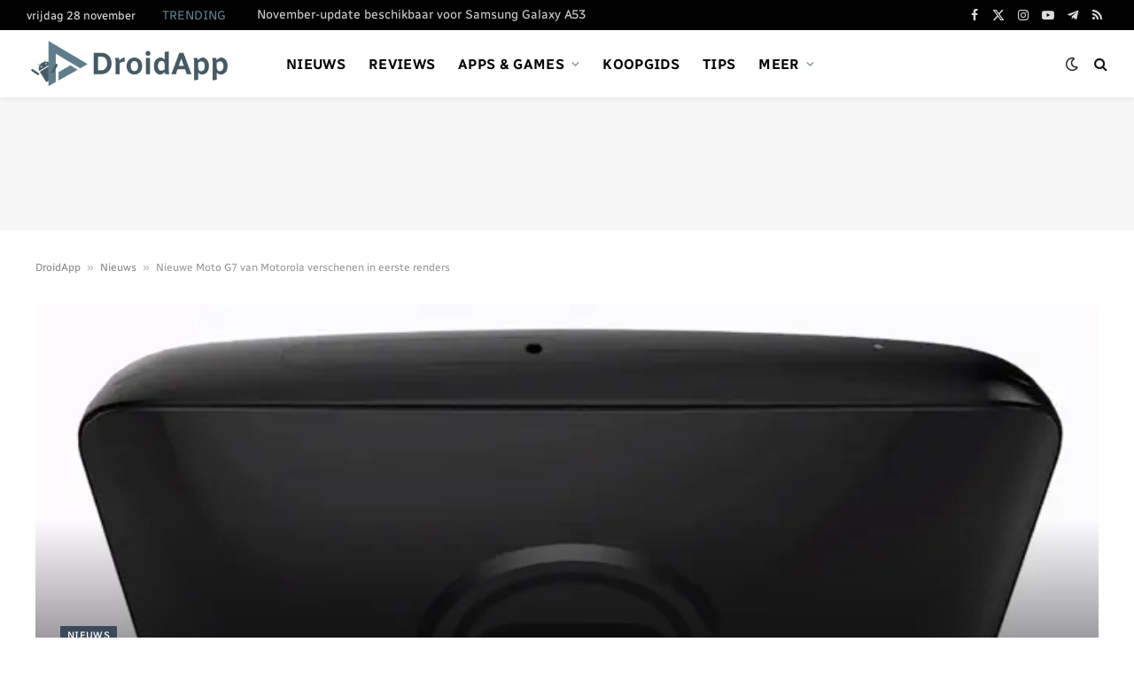

--- FILE ---
content_type: text/html; charset=UTF-8
request_url: https://www.droidapp.nl/nieuws/nieuwe-moto-g7-in-eerste-renders/
body_size: 44497
content:

<!DOCTYPE html>
<html lang="nl-NL" prefix="og: https://ogp.me/ns#" class="s-light site-s-light">

<head><link rel="preconnect" href="https://fonts.gstatic.com" crossorigin /><link rel="dns-prefetch" href="https://fonts.gstatic.com" />
	<meta charset="UTF-8" />
	<meta name="viewport" content="width=device-width, initial-scale=1" />
		<style>img:is([sizes="auto" i], [sizes^="auto," i]) { contain-intrinsic-size: 3000px 1500px }</style>
	
<!-- Search Engine Optimization door Rank Math PRO - https://rankmath.com/ -->
<title>Nieuwe Moto G7 van Motorola verschenen in eerste renders</title><link rel="preload" as="font" href="https://www.droidapp.nl/wp-content/themes/smart-mag/css/icons/fonts/ts-icons.woff2?v3.0" type="font/woff2" crossorigin="anonymous" />
<style id="ad6baa8894e8f4ccad529b68b88f307c">@font-face{font-family:'Radio Canada';font-style:normal;font-weight:400;font-stretch:100%;font-display:swap;src:url(https://fonts.gstatic.com/s/radiocanada/v26/XRXG3ISXn0dBMcibU6jlAqr3ejLv5OLZYiYXik6dRUDQfvT5.woff2) format('woff2');unicode-range:U+02C7,U+02D8-02D9,U+02DB,U+0307,U+1400-167F,U+18B0-18F5,U+25CC,U+11AB0-11ABF}@font-face{font-family:'Radio Canada';font-style:normal;font-weight:400;font-stretch:100%;font-display:swap;src:url(https://fonts.gstatic.com/s/radiocanada/v26/XRXG3ISXn0dBMcibU6jlAqr3ejLv5OLZYiYXik6dRWDQfvT5.woff2) format('woff2');unicode-range:U+0102-0103,U+0110-0111,U+0128-0129,U+0168-0169,U+01A0-01A1,U+01AF-01B0,U+0300-0301,U+0303-0304,U+0308-0309,U+0323,U+0329,U+1EA0-1EF9,U+20AB}@font-face{font-family:'Radio Canada';font-style:normal;font-weight:400;font-stretch:100%;font-display:swap;src:url(https://fonts.gstatic.com/s/radiocanada/v26/XRXG3ISXn0dBMcibU6jlAqr3ejLv5OLZYiYXik6dRWHQfvT5.woff2) format('woff2');unicode-range:U+0100-02BA,U+02BD-02C5,U+02C7-02CC,U+02CE-02D7,U+02DD-02FF,U+0304,U+0308,U+0329,U+1D00-1DBF,U+1E00-1E9F,U+1EF2-1EFF,U+2020,U+20A0-20AB,U+20AD-20C0,U+2113,U+2C60-2C7F,U+A720-A7FF}@font-face{font-family:'Radio Canada';font-style:normal;font-weight:400;font-stretch:100%;font-display:swap;src:url(https://fonts.gstatic.com/s/radiocanada/v26/XRXG3ISXn0dBMcibU6jlAqr3ejLv5OLZYiYXik6dRW_Qfg.woff2) format('woff2');unicode-range:U+0000-00FF,U+0131,U+0152-0153,U+02BB-02BC,U+02C6,U+02DA,U+02DC,U+0304,U+0308,U+0329,U+2000-206F,U+20AC,U+2122,U+2191,U+2193,U+2212,U+2215,U+FEFF,U+FFFD}@font-face{font-family:'Radio Canada';font-style:normal;font-weight:500;font-stretch:100%;font-display:swap;src:url(https://fonts.gstatic.com/s/radiocanada/v26/XRXG3ISXn0dBMcibU6jlAqr3ejLv5OLZYiYXik6dRUDQfvT5.woff2) format('woff2');unicode-range:U+02C7,U+02D8-02D9,U+02DB,U+0307,U+1400-167F,U+18B0-18F5,U+25CC,U+11AB0-11ABF}@font-face{font-family:'Radio Canada';font-style:normal;font-weight:500;font-stretch:100%;font-display:swap;src:url(https://fonts.gstatic.com/s/radiocanada/v26/XRXG3ISXn0dBMcibU6jlAqr3ejLv5OLZYiYXik6dRWDQfvT5.woff2) format('woff2');unicode-range:U+0102-0103,U+0110-0111,U+0128-0129,U+0168-0169,U+01A0-01A1,U+01AF-01B0,U+0300-0301,U+0303-0304,U+0308-0309,U+0323,U+0329,U+1EA0-1EF9,U+20AB}@font-face{font-family:'Radio Canada';font-style:normal;font-weight:500;font-stretch:100%;font-display:swap;src:url(https://fonts.gstatic.com/s/radiocanada/v26/XRXG3ISXn0dBMcibU6jlAqr3ejLv5OLZYiYXik6dRWHQfvT5.woff2) format('woff2');unicode-range:U+0100-02BA,U+02BD-02C5,U+02C7-02CC,U+02CE-02D7,U+02DD-02FF,U+0304,U+0308,U+0329,U+1D00-1DBF,U+1E00-1E9F,U+1EF2-1EFF,U+2020,U+20A0-20AB,U+20AD-20C0,U+2113,U+2C60-2C7F,U+A720-A7FF}@font-face{font-family:'Radio Canada';font-style:normal;font-weight:500;font-stretch:100%;font-display:swap;src:url(https://fonts.gstatic.com/s/radiocanada/v26/XRXG3ISXn0dBMcibU6jlAqr3ejLv5OLZYiYXik6dRW_Qfg.woff2) format('woff2');unicode-range:U+0000-00FF,U+0131,U+0152-0153,U+02BB-02BC,U+02C6,U+02DA,U+02DC,U+0304,U+0308,U+0329,U+2000-206F,U+20AC,U+2122,U+2191,U+2193,U+2212,U+2215,U+FEFF,U+FFFD}@font-face{font-family:'Radio Canada';font-style:normal;font-weight:600;font-stretch:100%;font-display:swap;src:url(https://fonts.gstatic.com/s/radiocanada/v26/XRXG3ISXn0dBMcibU6jlAqr3ejLv5OLZYiYXik6dRUDQfvT5.woff2) format('woff2');unicode-range:U+02C7,U+02D8-02D9,U+02DB,U+0307,U+1400-167F,U+18B0-18F5,U+25CC,U+11AB0-11ABF}@font-face{font-family:'Radio Canada';font-style:normal;font-weight:600;font-stretch:100%;font-display:swap;src:url(https://fonts.gstatic.com/s/radiocanada/v26/XRXG3ISXn0dBMcibU6jlAqr3ejLv5OLZYiYXik6dRWDQfvT5.woff2) format('woff2');unicode-range:U+0102-0103,U+0110-0111,U+0128-0129,U+0168-0169,U+01A0-01A1,U+01AF-01B0,U+0300-0301,U+0303-0304,U+0308-0309,U+0323,U+0329,U+1EA0-1EF9,U+20AB}@font-face{font-family:'Radio Canada';font-style:normal;font-weight:600;font-stretch:100%;font-display:swap;src:url(https://fonts.gstatic.com/s/radiocanada/v26/XRXG3ISXn0dBMcibU6jlAqr3ejLv5OLZYiYXik6dRWHQfvT5.woff2) format('woff2');unicode-range:U+0100-02BA,U+02BD-02C5,U+02C7-02CC,U+02CE-02D7,U+02DD-02FF,U+0304,U+0308,U+0329,U+1D00-1DBF,U+1E00-1E9F,U+1EF2-1EFF,U+2020,U+20A0-20AB,U+20AD-20C0,U+2113,U+2C60-2C7F,U+A720-A7FF}@font-face{font-family:'Radio Canada';font-style:normal;font-weight:600;font-stretch:100%;font-display:swap;src:url(https://fonts.gstatic.com/s/radiocanada/v26/XRXG3ISXn0dBMcibU6jlAqr3ejLv5OLZYiYXik6dRW_Qfg.woff2) format('woff2');unicode-range:U+0000-00FF,U+0131,U+0152-0153,U+02BB-02BC,U+02C6,U+02DA,U+02DC,U+0304,U+0308,U+0329,U+2000-206F,U+20AC,U+2122,U+2191,U+2193,U+2212,U+2215,U+FEFF,U+FFFD}@font-face{font-family:'Radio Canada';font-style:normal;font-weight:700;font-stretch:100%;font-display:swap;src:url(https://fonts.gstatic.com/s/radiocanada/v26/XRXG3ISXn0dBMcibU6jlAqr3ejLv5OLZYiYXik6dRUDQfvT5.woff2) format('woff2');unicode-range:U+02C7,U+02D8-02D9,U+02DB,U+0307,U+1400-167F,U+18B0-18F5,U+25CC,U+11AB0-11ABF}@font-face{font-family:'Radio Canada';font-style:normal;font-weight:700;font-stretch:100%;font-display:swap;src:url(https://fonts.gstatic.com/s/radiocanada/v26/XRXG3ISXn0dBMcibU6jlAqr3ejLv5OLZYiYXik6dRWDQfvT5.woff2) format('woff2');unicode-range:U+0102-0103,U+0110-0111,U+0128-0129,U+0168-0169,U+01A0-01A1,U+01AF-01B0,U+0300-0301,U+0303-0304,U+0308-0309,U+0323,U+0329,U+1EA0-1EF9,U+20AB}@font-face{font-family:'Radio Canada';font-style:normal;font-weight:700;font-stretch:100%;font-display:swap;src:url(https://fonts.gstatic.com/s/radiocanada/v26/XRXG3ISXn0dBMcibU6jlAqr3ejLv5OLZYiYXik6dRWHQfvT5.woff2) format('woff2');unicode-range:U+0100-02BA,U+02BD-02C5,U+02C7-02CC,U+02CE-02D7,U+02DD-02FF,U+0304,U+0308,U+0329,U+1D00-1DBF,U+1E00-1E9F,U+1EF2-1EFF,U+2020,U+20A0-20AB,U+20AD-20C0,U+2113,U+2C60-2C7F,U+A720-A7FF}@font-face{font-family:'Radio Canada';font-style:normal;font-weight:700;font-stretch:100%;font-display:swap;src:url(https://fonts.gstatic.com/s/radiocanada/v26/XRXG3ISXn0dBMcibU6jlAqr3ejLv5OLZYiYXik6dRW_Qfg.woff2) format('woff2');unicode-range:U+0000-00FF,U+0131,U+0152-0153,U+02BB-02BC,U+02C6,U+02DA,U+02DC,U+0304,U+0308,U+0329,U+2000-206F,U+20AC,U+2122,U+2191,U+2193,U+2212,U+2215,U+FEFF,U+FFFD}@font-face{font-family:'Saira Semi Condensed';font-style:normal;font-weight:600;font-display:swap;src:url(https://fonts.gstatic.com/s/sairasemicondensed/v15/U9MM6c-2-nnJkHxyCjRcnMHcWVWV1cWRRXfTTPMeiXnH6A.woff2) format('woff2');unicode-range:U+0102-0103,U+0110-0111,U+0128-0129,U+0168-0169,U+01A0-01A1,U+01AF-01B0,U+0300-0301,U+0303-0304,U+0308-0309,U+0323,U+0329,U+1EA0-1EF9,U+20AB}@font-face{font-family:'Saira Semi Condensed';font-style:normal;font-weight:600;font-display:swap;src:url(https://fonts.gstatic.com/s/sairasemicondensed/v15/U9MM6c-2-nnJkHxyCjRcnMHcWVWV1cWRRXfTTPMfiXnH6A.woff2) format('woff2');unicode-range:U+0100-02BA,U+02BD-02C5,U+02C7-02CC,U+02CE-02D7,U+02DD-02FF,U+0304,U+0308,U+0329,U+1D00-1DBF,U+1E00-1E9F,U+1EF2-1EFF,U+2020,U+20A0-20AB,U+20AD-20C0,U+2113,U+2C60-2C7F,U+A720-A7FF}@font-face{font-family:'Saira Semi Condensed';font-style:normal;font-weight:600;font-display:swap;src:url(https://fonts.gstatic.com/s/sairasemicondensed/v15/U9MM6c-2-nnJkHxyCjRcnMHcWVWV1cWRRXfTTPMRiXk.woff2) format('woff2');unicode-range:U+0000-00FF,U+0131,U+0152-0153,U+02BB-02BC,U+02C6,U+02DA,U+02DC,U+0304,U+0308,U+0329,U+2000-206F,U+20AC,U+2122,U+2191,U+2193,U+2212,U+2215,U+FEFF,U+FFFD}</style>
<style id="ad6baa8894e8f4ccad529b68b88f307c">@font-face{font-family:'Radio Canada';font-style:normal;font-weight:400;font-stretch:100%;font-display:swap;src:url(https://fonts.gstatic.com/s/radiocanada/v26/XRXG3ISXn0dBMcibU6jlAqr3ejLv5OLZYiYXik6dRUDQfvT5.woff2) format('woff2');unicode-range:U+02C7,U+02D8-02D9,U+02DB,U+0307,U+1400-167F,U+18B0-18F5,U+25CC,U+11AB0-11ABF}@font-face{font-family:'Radio Canada';font-style:normal;font-weight:400;font-stretch:100%;font-display:swap;src:url(https://fonts.gstatic.com/s/radiocanada/v26/XRXG3ISXn0dBMcibU6jlAqr3ejLv5OLZYiYXik6dRWDQfvT5.woff2) format('woff2');unicode-range:U+0102-0103,U+0110-0111,U+0128-0129,U+0168-0169,U+01A0-01A1,U+01AF-01B0,U+0300-0301,U+0303-0304,U+0308-0309,U+0323,U+0329,U+1EA0-1EF9,U+20AB}@font-face{font-family:'Radio Canada';font-style:normal;font-weight:400;font-stretch:100%;font-display:swap;src:url(https://fonts.gstatic.com/s/radiocanada/v26/XRXG3ISXn0dBMcibU6jlAqr3ejLv5OLZYiYXik6dRWHQfvT5.woff2) format('woff2');unicode-range:U+0100-02BA,U+02BD-02C5,U+02C7-02CC,U+02CE-02D7,U+02DD-02FF,U+0304,U+0308,U+0329,U+1D00-1DBF,U+1E00-1E9F,U+1EF2-1EFF,U+2020,U+20A0-20AB,U+20AD-20C0,U+2113,U+2C60-2C7F,U+A720-A7FF}@font-face{font-family:'Radio Canada';font-style:normal;font-weight:400;font-stretch:100%;font-display:swap;src:url(https://fonts.gstatic.com/s/radiocanada/v26/XRXG3ISXn0dBMcibU6jlAqr3ejLv5OLZYiYXik6dRW_Qfg.woff2) format('woff2');unicode-range:U+0000-00FF,U+0131,U+0152-0153,U+02BB-02BC,U+02C6,U+02DA,U+02DC,U+0304,U+0308,U+0329,U+2000-206F,U+20AC,U+2122,U+2191,U+2193,U+2212,U+2215,U+FEFF,U+FFFD}@font-face{font-family:'Radio Canada';font-style:normal;font-weight:500;font-stretch:100%;font-display:swap;src:url(https://fonts.gstatic.com/s/radiocanada/v26/XRXG3ISXn0dBMcibU6jlAqr3ejLv5OLZYiYXik6dRUDQfvT5.woff2) format('woff2');unicode-range:U+02C7,U+02D8-02D9,U+02DB,U+0307,U+1400-167F,U+18B0-18F5,U+25CC,U+11AB0-11ABF}@font-face{font-family:'Radio Canada';font-style:normal;font-weight:500;font-stretch:100%;font-display:swap;src:url(https://fonts.gstatic.com/s/radiocanada/v26/XRXG3ISXn0dBMcibU6jlAqr3ejLv5OLZYiYXik6dRWDQfvT5.woff2) format('woff2');unicode-range:U+0102-0103,U+0110-0111,U+0128-0129,U+0168-0169,U+01A0-01A1,U+01AF-01B0,U+0300-0301,U+0303-0304,U+0308-0309,U+0323,U+0329,U+1EA0-1EF9,U+20AB}@font-face{font-family:'Radio Canada';font-style:normal;font-weight:500;font-stretch:100%;font-display:swap;src:url(https://fonts.gstatic.com/s/radiocanada/v26/XRXG3ISXn0dBMcibU6jlAqr3ejLv5OLZYiYXik6dRWHQfvT5.woff2) format('woff2');unicode-range:U+0100-02BA,U+02BD-02C5,U+02C7-02CC,U+02CE-02D7,U+02DD-02FF,U+0304,U+0308,U+0329,U+1D00-1DBF,U+1E00-1E9F,U+1EF2-1EFF,U+2020,U+20A0-20AB,U+20AD-20C0,U+2113,U+2C60-2C7F,U+A720-A7FF}@font-face{font-family:'Radio Canada';font-style:normal;font-weight:500;font-stretch:100%;font-display:swap;src:url(https://fonts.gstatic.com/s/radiocanada/v26/XRXG3ISXn0dBMcibU6jlAqr3ejLv5OLZYiYXik6dRW_Qfg.woff2) format('woff2');unicode-range:U+0000-00FF,U+0131,U+0152-0153,U+02BB-02BC,U+02C6,U+02DA,U+02DC,U+0304,U+0308,U+0329,U+2000-206F,U+20AC,U+2122,U+2191,U+2193,U+2212,U+2215,U+FEFF,U+FFFD}@font-face{font-family:'Radio Canada';font-style:normal;font-weight:600;font-stretch:100%;font-display:swap;src:url(https://fonts.gstatic.com/s/radiocanada/v26/XRXG3ISXn0dBMcibU6jlAqr3ejLv5OLZYiYXik6dRUDQfvT5.woff2) format('woff2');unicode-range:U+02C7,U+02D8-02D9,U+02DB,U+0307,U+1400-167F,U+18B0-18F5,U+25CC,U+11AB0-11ABF}@font-face{font-family:'Radio Canada';font-style:normal;font-weight:600;font-stretch:100%;font-display:swap;src:url(https://fonts.gstatic.com/s/radiocanada/v26/XRXG3ISXn0dBMcibU6jlAqr3ejLv5OLZYiYXik6dRWDQfvT5.woff2) format('woff2');unicode-range:U+0102-0103,U+0110-0111,U+0128-0129,U+0168-0169,U+01A0-01A1,U+01AF-01B0,U+0300-0301,U+0303-0304,U+0308-0309,U+0323,U+0329,U+1EA0-1EF9,U+20AB}@font-face{font-family:'Radio Canada';font-style:normal;font-weight:600;font-stretch:100%;font-display:swap;src:url(https://fonts.gstatic.com/s/radiocanada/v26/XRXG3ISXn0dBMcibU6jlAqr3ejLv5OLZYiYXik6dRWHQfvT5.woff2) format('woff2');unicode-range:U+0100-02BA,U+02BD-02C5,U+02C7-02CC,U+02CE-02D7,U+02DD-02FF,U+0304,U+0308,U+0329,U+1D00-1DBF,U+1E00-1E9F,U+1EF2-1EFF,U+2020,U+20A0-20AB,U+20AD-20C0,U+2113,U+2C60-2C7F,U+A720-A7FF}@font-face{font-family:'Radio Canada';font-style:normal;font-weight:600;font-stretch:100%;font-display:swap;src:url(https://fonts.gstatic.com/s/radiocanada/v26/XRXG3ISXn0dBMcibU6jlAqr3ejLv5OLZYiYXik6dRW_Qfg.woff2) format('woff2');unicode-range:U+0000-00FF,U+0131,U+0152-0153,U+02BB-02BC,U+02C6,U+02DA,U+02DC,U+0304,U+0308,U+0329,U+2000-206F,U+20AC,U+2122,U+2191,U+2193,U+2212,U+2215,U+FEFF,U+FFFD}@font-face{font-family:'Radio Canada';font-style:normal;font-weight:700;font-stretch:100%;font-display:swap;src:url(https://fonts.gstatic.com/s/radiocanada/v26/XRXG3ISXn0dBMcibU6jlAqr3ejLv5OLZYiYXik6dRUDQfvT5.woff2) format('woff2');unicode-range:U+02C7,U+02D8-02D9,U+02DB,U+0307,U+1400-167F,U+18B0-18F5,U+25CC,U+11AB0-11ABF}@font-face{font-family:'Radio Canada';font-style:normal;font-weight:700;font-stretch:100%;font-display:swap;src:url(https://fonts.gstatic.com/s/radiocanada/v26/XRXG3ISXn0dBMcibU6jlAqr3ejLv5OLZYiYXik6dRWDQfvT5.woff2) format('woff2');unicode-range:U+0102-0103,U+0110-0111,U+0128-0129,U+0168-0169,U+01A0-01A1,U+01AF-01B0,U+0300-0301,U+0303-0304,U+0308-0309,U+0323,U+0329,U+1EA0-1EF9,U+20AB}@font-face{font-family:'Radio Canada';font-style:normal;font-weight:700;font-stretch:100%;font-display:swap;src:url(https://fonts.gstatic.com/s/radiocanada/v26/XRXG3ISXn0dBMcibU6jlAqr3ejLv5OLZYiYXik6dRWHQfvT5.woff2) format('woff2');unicode-range:U+0100-02BA,U+02BD-02C5,U+02C7-02CC,U+02CE-02D7,U+02DD-02FF,U+0304,U+0308,U+0329,U+1D00-1DBF,U+1E00-1E9F,U+1EF2-1EFF,U+2020,U+20A0-20AB,U+20AD-20C0,U+2113,U+2C60-2C7F,U+A720-A7FF}@font-face{font-family:'Radio Canada';font-style:normal;font-weight:700;font-stretch:100%;font-display:swap;src:url(https://fonts.gstatic.com/s/radiocanada/v26/XRXG3ISXn0dBMcibU6jlAqr3ejLv5OLZYiYXik6dRW_Qfg.woff2) format('woff2');unicode-range:U+0000-00FF,U+0131,U+0152-0153,U+02BB-02BC,U+02C6,U+02DA,U+02DC,U+0304,U+0308,U+0329,U+2000-206F,U+20AC,U+2122,U+2191,U+2193,U+2212,U+2215,U+FEFF,U+FFFD}@font-face{font-family:'Saira Semi Condensed';font-style:normal;font-weight:600;font-display:swap;src:url(https://fonts.gstatic.com/s/sairasemicondensed/v15/U9MM6c-2-nnJkHxyCjRcnMHcWVWV1cWRRXfTTPMeiXnH6A.woff2) format('woff2');unicode-range:U+0102-0103,U+0110-0111,U+0128-0129,U+0168-0169,U+01A0-01A1,U+01AF-01B0,U+0300-0301,U+0303-0304,U+0308-0309,U+0323,U+0329,U+1EA0-1EF9,U+20AB}@font-face{font-family:'Saira Semi Condensed';font-style:normal;font-weight:600;font-display:swap;src:url(https://fonts.gstatic.com/s/sairasemicondensed/v15/U9MM6c-2-nnJkHxyCjRcnMHcWVWV1cWRRXfTTPMfiXnH6A.woff2) format('woff2');unicode-range:U+0100-02BA,U+02BD-02C5,U+02C7-02CC,U+02CE-02D7,U+02DD-02FF,U+0304,U+0308,U+0329,U+1D00-1DBF,U+1E00-1E9F,U+1EF2-1EFF,U+2020,U+20A0-20AB,U+20AD-20C0,U+2113,U+2C60-2C7F,U+A720-A7FF}@font-face{font-family:'Saira Semi Condensed';font-style:normal;font-weight:600;font-display:swap;src:url(https://fonts.gstatic.com/s/sairasemicondensed/v15/U9MM6c-2-nnJkHxyCjRcnMHcWVWV1cWRRXfTTPMRiXk.woff2) format('woff2');unicode-range:U+0000-00FF,U+0131,U+0152-0153,U+02BB-02BC,U+02C6,U+02DA,U+02DC,U+0304,U+0308,U+0329,U+2000-206F,U+20AC,U+2122,U+2191,U+2193,U+2212,U+2215,U+FEFF,U+FFFD}</style>
<noscript><style id="ad6baa8894e8f4ccad529b68b88f307c">@font-face{font-family:'Radio Canada';font-style:normal;font-weight:400;font-stretch:100%;font-display:swap;src:url(https://fonts.gstatic.com/s/radiocanada/v26/XRXG3ISXn0dBMcibU6jlAqr3ejLv5OLZYiYXik6dRUDQfvT5.woff2) format('woff2');unicode-range:U+02C7,U+02D8-02D9,U+02DB,U+0307,U+1400-167F,U+18B0-18F5,U+25CC,U+11AB0-11ABF}@font-face{font-family:'Radio Canada';font-style:normal;font-weight:400;font-stretch:100%;font-display:swap;src:url(https://fonts.gstatic.com/s/radiocanada/v26/XRXG3ISXn0dBMcibU6jlAqr3ejLv5OLZYiYXik6dRWDQfvT5.woff2) format('woff2');unicode-range:U+0102-0103,U+0110-0111,U+0128-0129,U+0168-0169,U+01A0-01A1,U+01AF-01B0,U+0300-0301,U+0303-0304,U+0308-0309,U+0323,U+0329,U+1EA0-1EF9,U+20AB}@font-face{font-family:'Radio Canada';font-style:normal;font-weight:400;font-stretch:100%;font-display:swap;src:url(https://fonts.gstatic.com/s/radiocanada/v26/XRXG3ISXn0dBMcibU6jlAqr3ejLv5OLZYiYXik6dRWHQfvT5.woff2) format('woff2');unicode-range:U+0100-02BA,U+02BD-02C5,U+02C7-02CC,U+02CE-02D7,U+02DD-02FF,U+0304,U+0308,U+0329,U+1D00-1DBF,U+1E00-1E9F,U+1EF2-1EFF,U+2020,U+20A0-20AB,U+20AD-20C0,U+2113,U+2C60-2C7F,U+A720-A7FF}@font-face{font-family:'Radio Canada';font-style:normal;font-weight:400;font-stretch:100%;font-display:swap;src:url(https://fonts.gstatic.com/s/radiocanada/v26/XRXG3ISXn0dBMcibU6jlAqr3ejLv5OLZYiYXik6dRW_Qfg.woff2) format('woff2');unicode-range:U+0000-00FF,U+0131,U+0152-0153,U+02BB-02BC,U+02C6,U+02DA,U+02DC,U+0304,U+0308,U+0329,U+2000-206F,U+20AC,U+2122,U+2191,U+2193,U+2212,U+2215,U+FEFF,U+FFFD}@font-face{font-family:'Radio Canada';font-style:normal;font-weight:500;font-stretch:100%;font-display:swap;src:url(https://fonts.gstatic.com/s/radiocanada/v26/XRXG3ISXn0dBMcibU6jlAqr3ejLv5OLZYiYXik6dRUDQfvT5.woff2) format('woff2');unicode-range:U+02C7,U+02D8-02D9,U+02DB,U+0307,U+1400-167F,U+18B0-18F5,U+25CC,U+11AB0-11ABF}@font-face{font-family:'Radio Canada';font-style:normal;font-weight:500;font-stretch:100%;font-display:swap;src:url(https://fonts.gstatic.com/s/radiocanada/v26/XRXG3ISXn0dBMcibU6jlAqr3ejLv5OLZYiYXik6dRWDQfvT5.woff2) format('woff2');unicode-range:U+0102-0103,U+0110-0111,U+0128-0129,U+0168-0169,U+01A0-01A1,U+01AF-01B0,U+0300-0301,U+0303-0304,U+0308-0309,U+0323,U+0329,U+1EA0-1EF9,U+20AB}@font-face{font-family:'Radio Canada';font-style:normal;font-weight:500;font-stretch:100%;font-display:swap;src:url(https://fonts.gstatic.com/s/radiocanada/v26/XRXG3ISXn0dBMcibU6jlAqr3ejLv5OLZYiYXik6dRWHQfvT5.woff2) format('woff2');unicode-range:U+0100-02BA,U+02BD-02C5,U+02C7-02CC,U+02CE-02D7,U+02DD-02FF,U+0304,U+0308,U+0329,U+1D00-1DBF,U+1E00-1E9F,U+1EF2-1EFF,U+2020,U+20A0-20AB,U+20AD-20C0,U+2113,U+2C60-2C7F,U+A720-A7FF}@font-face{font-family:'Radio Canada';font-style:normal;font-weight:500;font-stretch:100%;font-display:swap;src:url(https://fonts.gstatic.com/s/radiocanada/v26/XRXG3ISXn0dBMcibU6jlAqr3ejLv5OLZYiYXik6dRW_Qfg.woff2) format('woff2');unicode-range:U+0000-00FF,U+0131,U+0152-0153,U+02BB-02BC,U+02C6,U+02DA,U+02DC,U+0304,U+0308,U+0329,U+2000-206F,U+20AC,U+2122,U+2191,U+2193,U+2212,U+2215,U+FEFF,U+FFFD}@font-face{font-family:'Radio Canada';font-style:normal;font-weight:600;font-stretch:100%;font-display:swap;src:url(https://fonts.gstatic.com/s/radiocanada/v26/XRXG3ISXn0dBMcibU6jlAqr3ejLv5OLZYiYXik6dRUDQfvT5.woff2) format('woff2');unicode-range:U+02C7,U+02D8-02D9,U+02DB,U+0307,U+1400-167F,U+18B0-18F5,U+25CC,U+11AB0-11ABF}@font-face{font-family:'Radio Canada';font-style:normal;font-weight:600;font-stretch:100%;font-display:swap;src:url(https://fonts.gstatic.com/s/radiocanada/v26/XRXG3ISXn0dBMcibU6jlAqr3ejLv5OLZYiYXik6dRWDQfvT5.woff2) format('woff2');unicode-range:U+0102-0103,U+0110-0111,U+0128-0129,U+0168-0169,U+01A0-01A1,U+01AF-01B0,U+0300-0301,U+0303-0304,U+0308-0309,U+0323,U+0329,U+1EA0-1EF9,U+20AB}@font-face{font-family:'Radio Canada';font-style:normal;font-weight:600;font-stretch:100%;font-display:swap;src:url(https://fonts.gstatic.com/s/radiocanada/v26/XRXG3ISXn0dBMcibU6jlAqr3ejLv5OLZYiYXik6dRWHQfvT5.woff2) format('woff2');unicode-range:U+0100-02BA,U+02BD-02C5,U+02C7-02CC,U+02CE-02D7,U+02DD-02FF,U+0304,U+0308,U+0329,U+1D00-1DBF,U+1E00-1E9F,U+1EF2-1EFF,U+2020,U+20A0-20AB,U+20AD-20C0,U+2113,U+2C60-2C7F,U+A720-A7FF}@font-face{font-family:'Radio Canada';font-style:normal;font-weight:600;font-stretch:100%;font-display:swap;src:url(https://fonts.gstatic.com/s/radiocanada/v26/XRXG3ISXn0dBMcibU6jlAqr3ejLv5OLZYiYXik6dRW_Qfg.woff2) format('woff2');unicode-range:U+0000-00FF,U+0131,U+0152-0153,U+02BB-02BC,U+02C6,U+02DA,U+02DC,U+0304,U+0308,U+0329,U+2000-206F,U+20AC,U+2122,U+2191,U+2193,U+2212,U+2215,U+FEFF,U+FFFD}@font-face{font-family:'Radio Canada';font-style:normal;font-weight:700;font-stretch:100%;font-display:swap;src:url(https://fonts.gstatic.com/s/radiocanada/v26/XRXG3ISXn0dBMcibU6jlAqr3ejLv5OLZYiYXik6dRUDQfvT5.woff2) format('woff2');unicode-range:U+02C7,U+02D8-02D9,U+02DB,U+0307,U+1400-167F,U+18B0-18F5,U+25CC,U+11AB0-11ABF}@font-face{font-family:'Radio Canada';font-style:normal;font-weight:700;font-stretch:100%;font-display:swap;src:url(https://fonts.gstatic.com/s/radiocanada/v26/XRXG3ISXn0dBMcibU6jlAqr3ejLv5OLZYiYXik6dRWDQfvT5.woff2) format('woff2');unicode-range:U+0102-0103,U+0110-0111,U+0128-0129,U+0168-0169,U+01A0-01A1,U+01AF-01B0,U+0300-0301,U+0303-0304,U+0308-0309,U+0323,U+0329,U+1EA0-1EF9,U+20AB}@font-face{font-family:'Radio Canada';font-style:normal;font-weight:700;font-stretch:100%;font-display:swap;src:url(https://fonts.gstatic.com/s/radiocanada/v26/XRXG3ISXn0dBMcibU6jlAqr3ejLv5OLZYiYXik6dRWHQfvT5.woff2) format('woff2');unicode-range:U+0100-02BA,U+02BD-02C5,U+02C7-02CC,U+02CE-02D7,U+02DD-02FF,U+0304,U+0308,U+0329,U+1D00-1DBF,U+1E00-1E9F,U+1EF2-1EFF,U+2020,U+20A0-20AB,U+20AD-20C0,U+2113,U+2C60-2C7F,U+A720-A7FF}@font-face{font-family:'Radio Canada';font-style:normal;font-weight:700;font-stretch:100%;font-display:swap;src:url(https://fonts.gstatic.com/s/radiocanada/v26/XRXG3ISXn0dBMcibU6jlAqr3ejLv5OLZYiYXik6dRW_Qfg.woff2) format('woff2');unicode-range:U+0000-00FF,U+0131,U+0152-0153,U+02BB-02BC,U+02C6,U+02DA,U+02DC,U+0304,U+0308,U+0329,U+2000-206F,U+20AC,U+2122,U+2191,U+2193,U+2212,U+2215,U+FEFF,U+FFFD}@font-face{font-family:'Saira Semi Condensed';font-style:normal;font-weight:600;font-display:swap;src:url(https://fonts.gstatic.com/s/sairasemicondensed/v15/U9MM6c-2-nnJkHxyCjRcnMHcWVWV1cWRRXfTTPMeiXnH6A.woff2) format('woff2');unicode-range:U+0102-0103,U+0110-0111,U+0128-0129,U+0168-0169,U+01A0-01A1,U+01AF-01B0,U+0300-0301,U+0303-0304,U+0308-0309,U+0323,U+0329,U+1EA0-1EF9,U+20AB}@font-face{font-family:'Saira Semi Condensed';font-style:normal;font-weight:600;font-display:swap;src:url(https://fonts.gstatic.com/s/sairasemicondensed/v15/U9MM6c-2-nnJkHxyCjRcnMHcWVWV1cWRRXfTTPMfiXnH6A.woff2) format('woff2');unicode-range:U+0100-02BA,U+02BD-02C5,U+02C7-02CC,U+02CE-02D7,U+02DD-02FF,U+0304,U+0308,U+0329,U+1D00-1DBF,U+1E00-1E9F,U+1EF2-1EFF,U+2020,U+20A0-20AB,U+20AD-20C0,U+2113,U+2C60-2C7F,U+A720-A7FF}@font-face{font-family:'Saira Semi Condensed';font-style:normal;font-weight:600;font-display:swap;src:url(https://fonts.gstatic.com/s/sairasemicondensed/v15/U9MM6c-2-nnJkHxyCjRcnMHcWVWV1cWRRXfTTPMRiXk.woff2) format('woff2');unicode-range:U+0000-00FF,U+0131,U+0152-0153,U+02BB-02BC,U+02C6,U+02DA,U+02DC,U+0304,U+0308,U+0329,U+2000-206F,U+20AC,U+2122,U+2191,U+2193,U+2212,U+2215,U+FEFF,U+FFFD}</style></noscript>
<meta name="description" content="De nieuwe Moto G7 verwachten we eigenlijk volgend jaar pas. Onlangs doken de eerste berichten op over het toestel, en nu zien we renders. Hierbij krijgen we een indruk van hoe de nieuwe smartphone van Motorola er mogelijk uit kan komen te zien."/>
<meta name="robots" content="follow, index, max-snippet:-1, max-video-preview:-1, max-image-preview:large"/>
<link rel="canonical" href="https://www.droidapp.nl/nieuws/nieuwe-moto-g7-in-eerste-renders/" />
<meta property="og:locale" content="nl_NL" />
<meta property="og:type" content="article" />
<meta property="og:title" content="Nieuwe Moto G7 van Motorola verschenen in eerste renders" />
<meta property="og:description" content="De nieuwe Moto G7 verwachten we eigenlijk volgend jaar pas. Onlangs doken de eerste berichten op over het toestel, en nu zien we renders. Hierbij krijgen we een indruk van hoe de nieuwe smartphone van Motorola er mogelijk uit kan komen te zien." />
<meta property="og:url" content="https://www.droidapp.nl/nieuws/nieuwe-moto-g7-in-eerste-renders/" />
<meta property="og:site_name" content="DroidApp" />
<meta property="article:publisher" content="https://www.facebook.com/DroidAppNL" />
<meta property="article:tag" content="Moto G7" />
<meta property="article:tag" content="Motorola" />
<meta property="article:section" content="Nieuws" />
<meta property="og:image" content="https://www.droidapp.nl/wp-content/uploads/2018/09/Moto-g7-render-header.jpg" />
<meta property="og:image:secure_url" content="https://www.droidapp.nl/wp-content/uploads/2018/09/Moto-g7-render-header.jpg" />
<meta property="og:image:width" content="700" />
<meta property="og:image:height" content="329" />
<meta property="og:image:alt" content="Moto g7 render header" />
<meta property="og:image:type" content="image/jpeg" />
<meta property="article:published_time" content="2018-09-10T14:39:17+02:00" />
<meta name="twitter:card" content="summary_large_image" />
<meta name="twitter:title" content="Nieuwe Moto G7 van Motorola verschenen in eerste renders" />
<meta name="twitter:description" content="De nieuwe Moto G7 verwachten we eigenlijk volgend jaar pas. Onlangs doken de eerste berichten op over het toestel, en nu zien we renders. Hierbij krijgen we een indruk van hoe de nieuwe smartphone van Motorola er mogelijk uit kan komen te zien." />
<meta name="twitter:site" content="@DroidAppNL" />
<meta name="twitter:creator" content="@DroidAppNL" />
<meta name="twitter:image" content="https://www.droidapp.nl/wp-content/uploads/2018/09/Moto-g7-render-header.jpg" />
<meta name="twitter:label1" content="Geschreven door" />
<meta name="twitter:data1" content="Stefan Hage" />
<meta name="twitter:label2" content="Tijd om te lezen" />
<meta name="twitter:data2" content="1 minuut" />
<script type="application/ld+json" class="rank-math-schema-pro">{"@context":"https://schema.org","@graph":[{"@type":["NewsMediaOrganization","Organization"],"@id":"https://www.droidapp.nl/#organization","name":"DroidApp","url":"https://www.droidapp.nl","sameAs":["https://www.facebook.com/DroidAppNL","https://twitter.com/DroidAppNL","https://news.google.com/publications/CAAqBwgKMLr5hAswsYOCAw"],"logo":{"@type":"ImageObject","@id":"https://www.droidapp.nl/#logo","url":"https://www.droidapp.nl/wp-content/uploads/2016/05/droidapp-wordmark.png","contentUrl":"https://www.droidapp.nl/wp-content/uploads/2016/05/droidapp-wordmark.png","caption":"DroidApp","inLanguage":"nl-NL","width":"1000","height":"292"}},{"@type":"WebSite","@id":"https://www.droidapp.nl/#website","url":"https://www.droidapp.nl","name":"DroidApp","publisher":{"@id":"https://www.droidapp.nl/#organization"},"inLanguage":"nl-NL"},{"@type":"ImageObject","@id":"https://www.droidapp.nl/wp-content/uploads/2018/09/Moto-g7-render-header.jpg","url":"https://www.droidapp.nl/wp-content/uploads/2018/09/Moto-g7-render-header.jpg","width":"700","height":"329","caption":"Moto g7 render header","inLanguage":"nl-NL"},{"@type":"BreadcrumbList","@id":"https://www.droidapp.nl/nieuws/nieuwe-moto-g7-in-eerste-renders/#breadcrumb","itemListElement":[{"@type":"ListItem","position":"1","item":{"@id":"https://www.droidapp.nl","name":"DroidApp"}},{"@type":"ListItem","position":"2","item":{"@id":"https://www.droidapp.nl/nieuws/","name":"Nieuws"}},{"@type":"ListItem","position":"3","item":{"@id":"https://www.droidapp.nl/nieuws/nieuwe-moto-g7-in-eerste-renders/","name":"Nieuwe Moto G7 van Motorola verschenen in eerste renders"}}]},{"@type":"WebPage","@id":"https://www.droidapp.nl/nieuws/nieuwe-moto-g7-in-eerste-renders/#webpage","url":"https://www.droidapp.nl/nieuws/nieuwe-moto-g7-in-eerste-renders/","name":"Nieuwe Moto G7 van Motorola verschenen in eerste renders","datePublished":"2018-09-10T14:39:17+02:00","dateModified":"2018-09-10T14:39:17+02:00","isPartOf":{"@id":"https://www.droidapp.nl/#website"},"primaryImageOfPage":{"@id":"https://www.droidapp.nl/wp-content/uploads/2018/09/Moto-g7-render-header.jpg"},"inLanguage":"nl-NL","breadcrumb":{"@id":"https://www.droidapp.nl/nieuws/nieuwe-moto-g7-in-eerste-renders/#breadcrumb"}},{"@type":"Person","@id":"https://www.droidapp.nl/author/stefan/","name":"Stefan Hage","url":"https://www.droidapp.nl/author/stefan/","image":{"@type":"ImageObject","@id":"https://secure.gravatar.com/avatar/de9d90c544b62d00ac3d89dc046fb3c6c15d2eca8b8c303edec855c9bd9d61f1?s=96&amp;d=mm&amp;r=g","url":"https://secure.gravatar.com/avatar/de9d90c544b62d00ac3d89dc046fb3c6c15d2eca8b8c303edec855c9bd9d61f1?s=96&amp;d=mm&amp;r=g","caption":"Stefan Hage","inLanguage":"nl-NL"},"worksFor":{"@id":"https://www.droidapp.nl/#organization"}},{"@type":"NewsArticle","headline":"Nieuwe Moto G7 van Motorola verschenen in eerste renders","keywords":"moto g7 renders","datePublished":"2018-09-10T14:39:17+02:00","dateModified":"2018-09-10T14:39:17+02:00","articleSection":"Nieuws, Toestellen","author":{"@id":"https://www.droidapp.nl/author/stefan/","name":"Stefan Hage"},"publisher":{"@id":"https://www.droidapp.nl/#organization"},"description":"De nieuwe Moto G7 verwachten we eigenlijk volgend jaar pas. Onlangs doken de eerste berichten op over het toestel, en nu zien we renders. Hierbij krijgen we een indruk van hoe de nieuwe smartphone van Motorola er mogelijk uit kan komen te zien.","copyrightYear":"2018","copyrightHolder":{"@id":"https://www.droidapp.nl/#organization"},"name":"Nieuwe Moto G7 van Motorola verschenen in eerste renders","@id":"https://www.droidapp.nl/nieuws/nieuwe-moto-g7-in-eerste-renders/#richSnippet","isPartOf":{"@id":"https://www.droidapp.nl/nieuws/nieuwe-moto-g7-in-eerste-renders/#webpage"},"image":{"@id":"https://www.droidapp.nl/wp-content/uploads/2018/09/Moto-g7-render-header.jpg"},"inLanguage":"nl-NL","mainEntityOfPage":{"@id":"https://www.droidapp.nl/nieuws/nieuwe-moto-g7-in-eerste-renders/#webpage"}}]}</script>
<!-- /Rank Math WordPress SEO plugin -->

<link rel='dns-prefetch' href='//www.droidapp.nl' />

<link href='https://fonts.gstatic.com' crossorigin rel='preconnect' />
<style id='wp-emoji-styles-inline-css' type='text/css'>

	img.wp-smiley, img.emoji {
		display: inline !important;
		border: none !important;
		box-shadow: none !important;
		height: 1em !important;
		width: 1em !important;
		margin: 0 0.07em !important;
		vertical-align: -0.1em !important;
		background: none !important;
		padding: 0 !important;
	}
</style>
<style id='classic-theme-styles-inline-css' type='text/css'>
/*! This file is auto-generated */
.wp-block-button__link{color:#fff;background-color:#32373c;border-radius:9999px;box-shadow:none;text-decoration:none;padding:calc(.667em + 2px) calc(1.333em + 2px);font-size:1.125em}.wp-block-file__button{background:#32373c;color:#fff;text-decoration:none}
</style>
<style id='global-styles-inline-css' type='text/css'>
:root{--wp--preset--aspect-ratio--square: 1;--wp--preset--aspect-ratio--4-3: 4/3;--wp--preset--aspect-ratio--3-4: 3/4;--wp--preset--aspect-ratio--3-2: 3/2;--wp--preset--aspect-ratio--2-3: 2/3;--wp--preset--aspect-ratio--16-9: 16/9;--wp--preset--aspect-ratio--9-16: 9/16;--wp--preset--color--black: #000000;--wp--preset--color--cyan-bluish-gray: #abb8c3;--wp--preset--color--white: #ffffff;--wp--preset--color--pale-pink: #f78da7;--wp--preset--color--vivid-red: #cf2e2e;--wp--preset--color--luminous-vivid-orange: #ff6900;--wp--preset--color--luminous-vivid-amber: #fcb900;--wp--preset--color--light-green-cyan: #7bdcb5;--wp--preset--color--vivid-green-cyan: #00d084;--wp--preset--color--pale-cyan-blue: #8ed1fc;--wp--preset--color--vivid-cyan-blue: #0693e3;--wp--preset--color--vivid-purple: #9b51e0;--wp--preset--gradient--vivid-cyan-blue-to-vivid-purple: linear-gradient(135deg,rgba(6,147,227,1) 0%,rgb(155,81,224) 100%);--wp--preset--gradient--light-green-cyan-to-vivid-green-cyan: linear-gradient(135deg,rgb(122,220,180) 0%,rgb(0,208,130) 100%);--wp--preset--gradient--luminous-vivid-amber-to-luminous-vivid-orange: linear-gradient(135deg,rgba(252,185,0,1) 0%,rgba(255,105,0,1) 100%);--wp--preset--gradient--luminous-vivid-orange-to-vivid-red: linear-gradient(135deg,rgba(255,105,0,1) 0%,rgb(207,46,46) 100%);--wp--preset--gradient--very-light-gray-to-cyan-bluish-gray: linear-gradient(135deg,rgb(238,238,238) 0%,rgb(169,184,195) 100%);--wp--preset--gradient--cool-to-warm-spectrum: linear-gradient(135deg,rgb(74,234,220) 0%,rgb(151,120,209) 20%,rgb(207,42,186) 40%,rgb(238,44,130) 60%,rgb(251,105,98) 80%,rgb(254,248,76) 100%);--wp--preset--gradient--blush-light-purple: linear-gradient(135deg,rgb(255,206,236) 0%,rgb(152,150,240) 100%);--wp--preset--gradient--blush-bordeaux: linear-gradient(135deg,rgb(254,205,165) 0%,rgb(254,45,45) 50%,rgb(107,0,62) 100%);--wp--preset--gradient--luminous-dusk: linear-gradient(135deg,rgb(255,203,112) 0%,rgb(199,81,192) 50%,rgb(65,88,208) 100%);--wp--preset--gradient--pale-ocean: linear-gradient(135deg,rgb(255,245,203) 0%,rgb(182,227,212) 50%,rgb(51,167,181) 100%);--wp--preset--gradient--electric-grass: linear-gradient(135deg,rgb(202,248,128) 0%,rgb(113,206,126) 100%);--wp--preset--gradient--midnight: linear-gradient(135deg,rgb(2,3,129) 0%,rgb(40,116,252) 100%);--wp--preset--font-size--small: 13px;--wp--preset--font-size--medium: 20px;--wp--preset--font-size--large: 36px;--wp--preset--font-size--x-large: 42px;--wp--preset--spacing--20: 0.44rem;--wp--preset--spacing--30: 0.67rem;--wp--preset--spacing--40: 1rem;--wp--preset--spacing--50: 1.5rem;--wp--preset--spacing--60: 2.25rem;--wp--preset--spacing--70: 3.38rem;--wp--preset--spacing--80: 5.06rem;--wp--preset--shadow--natural: 6px 6px 9px rgba(0, 0, 0, 0.2);--wp--preset--shadow--deep: 12px 12px 50px rgba(0, 0, 0, 0.4);--wp--preset--shadow--sharp: 6px 6px 0px rgba(0, 0, 0, 0.2);--wp--preset--shadow--outlined: 6px 6px 0px -3px rgba(255, 255, 255, 1), 6px 6px rgba(0, 0, 0, 1);--wp--preset--shadow--crisp: 6px 6px 0px rgba(0, 0, 0, 1);}:where(.is-layout-flex){gap: 0.5em;}:where(.is-layout-grid){gap: 0.5em;}body .is-layout-flex{display: flex;}.is-layout-flex{flex-wrap: wrap;align-items: center;}.is-layout-flex > :is(*, div){margin: 0;}body .is-layout-grid{display: grid;}.is-layout-grid > :is(*, div){margin: 0;}:where(.wp-block-columns.is-layout-flex){gap: 2em;}:where(.wp-block-columns.is-layout-grid){gap: 2em;}:where(.wp-block-post-template.is-layout-flex){gap: 1.25em;}:where(.wp-block-post-template.is-layout-grid){gap: 1.25em;}.has-black-color{color: var(--wp--preset--color--black) !important;}.has-cyan-bluish-gray-color{color: var(--wp--preset--color--cyan-bluish-gray) !important;}.has-white-color{color: var(--wp--preset--color--white) !important;}.has-pale-pink-color{color: var(--wp--preset--color--pale-pink) !important;}.has-vivid-red-color{color: var(--wp--preset--color--vivid-red) !important;}.has-luminous-vivid-orange-color{color: var(--wp--preset--color--luminous-vivid-orange) !important;}.has-luminous-vivid-amber-color{color: var(--wp--preset--color--luminous-vivid-amber) !important;}.has-light-green-cyan-color{color: var(--wp--preset--color--light-green-cyan) !important;}.has-vivid-green-cyan-color{color: var(--wp--preset--color--vivid-green-cyan) !important;}.has-pale-cyan-blue-color{color: var(--wp--preset--color--pale-cyan-blue) !important;}.has-vivid-cyan-blue-color{color: var(--wp--preset--color--vivid-cyan-blue) !important;}.has-vivid-purple-color{color: var(--wp--preset--color--vivid-purple) !important;}.has-black-background-color{background-color: var(--wp--preset--color--black) !important;}.has-cyan-bluish-gray-background-color{background-color: var(--wp--preset--color--cyan-bluish-gray) !important;}.has-white-background-color{background-color: var(--wp--preset--color--white) !important;}.has-pale-pink-background-color{background-color: var(--wp--preset--color--pale-pink) !important;}.has-vivid-red-background-color{background-color: var(--wp--preset--color--vivid-red) !important;}.has-luminous-vivid-orange-background-color{background-color: var(--wp--preset--color--luminous-vivid-orange) !important;}.has-luminous-vivid-amber-background-color{background-color: var(--wp--preset--color--luminous-vivid-amber) !important;}.has-light-green-cyan-background-color{background-color: var(--wp--preset--color--light-green-cyan) !important;}.has-vivid-green-cyan-background-color{background-color: var(--wp--preset--color--vivid-green-cyan) !important;}.has-pale-cyan-blue-background-color{background-color: var(--wp--preset--color--pale-cyan-blue) !important;}.has-vivid-cyan-blue-background-color{background-color: var(--wp--preset--color--vivid-cyan-blue) !important;}.has-vivid-purple-background-color{background-color: var(--wp--preset--color--vivid-purple) !important;}.has-black-border-color{border-color: var(--wp--preset--color--black) !important;}.has-cyan-bluish-gray-border-color{border-color: var(--wp--preset--color--cyan-bluish-gray) !important;}.has-white-border-color{border-color: var(--wp--preset--color--white) !important;}.has-pale-pink-border-color{border-color: var(--wp--preset--color--pale-pink) !important;}.has-vivid-red-border-color{border-color: var(--wp--preset--color--vivid-red) !important;}.has-luminous-vivid-orange-border-color{border-color: var(--wp--preset--color--luminous-vivid-orange) !important;}.has-luminous-vivid-amber-border-color{border-color: var(--wp--preset--color--luminous-vivid-amber) !important;}.has-light-green-cyan-border-color{border-color: var(--wp--preset--color--light-green-cyan) !important;}.has-vivid-green-cyan-border-color{border-color: var(--wp--preset--color--vivid-green-cyan) !important;}.has-pale-cyan-blue-border-color{border-color: var(--wp--preset--color--pale-cyan-blue) !important;}.has-vivid-cyan-blue-border-color{border-color: var(--wp--preset--color--vivid-cyan-blue) !important;}.has-vivid-purple-border-color{border-color: var(--wp--preset--color--vivid-purple) !important;}.has-vivid-cyan-blue-to-vivid-purple-gradient-background{background: var(--wp--preset--gradient--vivid-cyan-blue-to-vivid-purple) !important;}.has-light-green-cyan-to-vivid-green-cyan-gradient-background{background: var(--wp--preset--gradient--light-green-cyan-to-vivid-green-cyan) !important;}.has-luminous-vivid-amber-to-luminous-vivid-orange-gradient-background{background: var(--wp--preset--gradient--luminous-vivid-amber-to-luminous-vivid-orange) !important;}.has-luminous-vivid-orange-to-vivid-red-gradient-background{background: var(--wp--preset--gradient--luminous-vivid-orange-to-vivid-red) !important;}.has-very-light-gray-to-cyan-bluish-gray-gradient-background{background: var(--wp--preset--gradient--very-light-gray-to-cyan-bluish-gray) !important;}.has-cool-to-warm-spectrum-gradient-background{background: var(--wp--preset--gradient--cool-to-warm-spectrum) !important;}.has-blush-light-purple-gradient-background{background: var(--wp--preset--gradient--blush-light-purple) !important;}.has-blush-bordeaux-gradient-background{background: var(--wp--preset--gradient--blush-bordeaux) !important;}.has-luminous-dusk-gradient-background{background: var(--wp--preset--gradient--luminous-dusk) !important;}.has-pale-ocean-gradient-background{background: var(--wp--preset--gradient--pale-ocean) !important;}.has-electric-grass-gradient-background{background: var(--wp--preset--gradient--electric-grass) !important;}.has-midnight-gradient-background{background: var(--wp--preset--gradient--midnight) !important;}.has-small-font-size{font-size: var(--wp--preset--font-size--small) !important;}.has-medium-font-size{font-size: var(--wp--preset--font-size--medium) !important;}.has-large-font-size{font-size: var(--wp--preset--font-size--large) !important;}.has-x-large-font-size{font-size: var(--wp--preset--font-size--x-large) !important;}
:where(.wp-block-post-template.is-layout-flex){gap: 1.25em;}:where(.wp-block-post-template.is-layout-grid){gap: 1.25em;}
:where(.wp-block-columns.is-layout-flex){gap: 2em;}:where(.wp-block-columns.is-layout-grid){gap: 2em;}
:root :where(.wp-block-pullquote){font-size: 1.5em;line-height: 1.6;}
</style>
<style id="gn-frontend-gnfollow-style-css">#gnpub-gnfollow-shortcode-wrapper a{text-decoration:none;color:#000;border:1px solid #c6d2d9;padding:7px 15px 3px 16px;line-height:1;height:40px;vertical-align:middle;position:absolute}#gnpub-gnfollow-shortcode-wrapper a:focus{box-shadow:none}#gnpub-gnfollow-shortcode-wrapper img{width:120px;position:relative;top:9px;left:5px}#gnpub-gnfollow-shortcode-wrapper a:hover{border:1px solid #000}#gnpub-gnfollow-shortcode-follow-text{font-weight:500;font-size:13px}</style>
<style id="wpappbox-css" media="screen">div.wpappbox *,div.wpappbox:after,div.wpappbox:before{-webkit-box-sizing:border-box;-moz-box-sizing:border-box;box-sizing:border-box}div.wpappbox a,div.wpappbox a:after,div.wpappbox:before{text-decoration:none!important;color:#323232;-webkit-transition-property:background color;-webkit-transition-duration:.2s;-webkit-transition-timing-function:ease;-moz-transition-property:background color;-moz-transition-duration:.2s;-moz-transition-timing-function:ease;-o-transition-property:background color;-o-transition-duration:.2s;-o-transition-timing-function:ease;transition-property:background color;transition-duration:.2s;transition-timing-function:ease}div.wpappbox a img{-webkit-transition:all .5s ease;-moz-transition:all .5s ease;-o-transition:all .5s ease;-ms-transition:all .5s ease;transition:all .5s ease}div.wpappbox a:hover img{opacity:.9;-webkit-filter:grayscale(100%)}i.wpappbox-tinymce-button{background-image:url(https://www.droidapp.nl/wp-content/plugins/wp-appbox/css/../buttons/appbox.btn.png)}div.wpappbox{clear:both;font-family:'Open Sans',Arial;background-color:#f9f9f9;width:auto;line-height:1;color:#545450;margin:16px 0;font-size:16px;border:1px solid #e5e5e5;box-shadow:0 0 8px 1px rgba(0,0,0,.11);border-radius:8px}div.wpappbox.simple{height:114px}div.wpappbox.compact{height:68px}div.wpappbox.screenshots-only{cursor:pointer}div.wpappbox div.appicon{position:relative;height:112px;width:112px;float:left;padding:10px;background:#fff;text-align:center;border-right:1px solid #e5e5e5;border-top-left-radius:6px;border-bottom-left-radius:6px}div.wpappbox.screenshots div.appicon{border-bottom-left-radius:0}div.wpappbox.compact div.appicon{height:66px;width:68px;float:left;padding:6px}div.wpappbox div.appicon img{height:92px;max-height:92px;width:92px;max-width:92px;margin:auto;border:0;border-radius:6px;object-fit:cover}div.wpappbox.compact div.appicon img{height:54px;width:54px;max-width:54px;margin:auto;border:0;border-radius:6px}div.wpappbox.error div.appicon img{border-radius:45px;box-shadow:-5px 6px 16px -3px rgba(50,50,50,.1)}div.wpappbox.deprecated div.appicon,div.wpappbox.deprecated div.screenshots{-webkit-filter:grayscale(100%);-moz-filter:grayscale(100%);-ms-filter:grayscale(100%);-o-filter:grayscale(100%);filter:grayscale(100%)}.wpappbox.deprecated div.appbuttons a{position:relative}.wpappbox.deprecated div.appbuttons a::after{content:"";display:block;position:absolute;bottom:9px;left:0;transform:skewY(-10deg);width:100%;height:1px;background:rgba(54,54,54,.5)}.wpappbox.deprecated .apptitle{text-decoration:line-through;text-decoration-line:line-through;text-decoration-color:rgba(54,54,54,.5)}div.wpappbox div.qrcode{display:none;position:absolute;padding:6px;z-index:999}div.wpappbox div.applinks,div.wpappbox.compact a.applinks{float:right;position:relative;background:#fff;text-align:center;border-left:1px solid #e5e5e5;border-top-right-radius:6px;border-bottom-right-radius:6px}div.wpappbox.screenshots a.applinks{border-bottom-right-radius:0}div.wpappbox div.qrcode img{height:100px;width:100px;opacity:1}div.wpappbox div.appdetails{font-size:16px;line-height:16px;padding-top:10px}div.wpappbox.compact div.appdetails{font-size:15px;line-height:15px;padding-top:6px}div.wpappbox div.appdetails>div{overflow:hidden;white-space:nowrap;text-overflow:ellipsis;-webkit-hyphens:none;-moz-hyphens:none;-ms-hyphens:none;hyphens:none;padding:6px 8px}div.wpappbox.compact div.appdetails>div{padding:4px 8px 1px}div.wpappbox div.apptitle{font-size:19px;line-height:19px;font-weight:600;margin:2px 0 0}div.wpappbox.compact div.apptitle{font-size:16px;line-height:17px}div.wpappbox.error div.title{font-size:14px;line-height:13px;font-weight:600}div.wpappbox.error div.buttons{margin-top:4px}div.wpappbox div.appdetails>span.price-old{text-decoration:line-through}div.wpappbox div.applinks{height:112px;width:92px;display:block}div.wpappbox.compact a.applinks{height:66px;width:66px;display:block}div.wpappbox div.appbuttons{position:absolute;bottom:1px;width:92px}div.wpappbox div.appbuttons a,div.wpappbox div.appbuttons span,div.wpappbox.error div.buttons a{font-size:13px;box-shadow:0 1px 3px 0 rgba(0,0,0,.15);background:#f1f1f1;border-bottom:0;color:#323232;padding:3px 5px;display:block;margin:8px 10px;border-radius:3px;cursor:pointer;font-weight:400;white-space:nowrap;overflow:hidden;text-overflow:ellipsis}div.wpappbox.error div.buttons a{display:inline-block;margin:0 0;margin-right:8px;background:#fff;color:rgba(34,34,34,.8)}div.wpappbox div.appbuttons a:hover,div.wpappbox div.appbuttons span:hover,div.wpappbox.error div.buttons a:hover{background:#373941!important;border-bottom:0!important;color:#fff!important;transition:background-color .5s ease-in-out;-moz-transition:background-color .5s ease-in-out;-webkit-transition:background-color .5s ease-in-out}div.wpappbox div.rating-stars{width:65px;height:13px;margin-left:5px;margin-top:4px;display:inline-block}div.wpappbox div.stars-monochrome{background:url(https://www.droidapp.nl/wp-content/plugins/wp-appbox/css/../img/stars-sprites-monochrome.png) no-repeat}div.wpappbox div.stars-colorful{background:url(https://www.droidapp.nl/wp-content/plugins/wp-appbox/css/../img/stars-sprites-colorful.png) no-repeat}div.wpappbox div.stars00{background-position:0 0}div.wpappbox div.stars05{background-position:0 -13px}div.wpappbox div.stars10{background-position:0 -26px}div.wpappbox div.stars15{background-position:0 -39px}div.wpappbox div.stars20{background-position:0 -52px}div.wpappbox div.stars25{background-position:0 -65px}div.wpappbox div.stars30{background-position:0 -78px}div.wpappbox div.stars35{background-position:0 -91px}div.wpappbox div.stars40{background-position:0 -104px}div.wpappbox div.stars45{background-position:0 -117px}div.wpappbox div.stars50{background-position:0 -130px}div.wpappbox a:link,div.wpappbox a:visited{color:#545450}div.wpappbox a:active,div.wpappbox a:hover{text-decoration:none;color:#5588b5}div.wpappbox.screenshots>div.screenshots{width:auto;margin:0 auto;padding:10px;clear:both;border-top:1px solid #e5e5e5}div.wpappbox.screenshots>div.screenshots>div.slider{overflow-x:scroll;overflow-y:hidden;height:320px;margin-top:0}div.wpappbox.screenshots>div.screenshots>div.slider>ul{padding:0!important;margin:0!important;list-style-image:none;white-space:nowrap}div.wpappbox.screenshots>div.screenshots>div.slider>ul>li{padding:0;margin:0 6px 0 0;list-style-type:none;display:inline}div.wpappbox.screenshots>div.screenshots>div.slider>ul>li:last-child{margin-right:0}div.wpappbox.screenshots>div.screenshots>div.slider>ul>li img{height:320px!important;display:inline}div.wpappbox.error>span{display:block;width:100%;height:100%;padding:10px;font-size:16px;border-left:3px solid #df4a4a}div.wpappbox.error a{display:inline-block;font-size:15px;margin-left:3px}div.wpappbox div.appdetails span.oldprice{text-decoration:line-through}div.wpappbox.appgallery a.applinks,div.wpappbox.appgallery div.applinks{background-image:url(https://www.droidapp.nl/wp-content/plugins/wp-appbox/css/../img/appgallery.png)}div.wpappbox.appstore a.applinks,div.wpappbox.appstore div.applinks{background-image:url(https://www.droidapp.nl/wp-content/plugins/wp-appbox/css/../img/appstore.png)}div.wpappbox.macappstore a.applinks,div.wpappbox.macappstore div.applinks{background-image:url(https://www.droidapp.nl/wp-content/plugins/wp-appbox/css/../img/macappstore.png)}div.wpappbox.apple-arcade span.price img.apple-arcade-logo{margin-right:2px}div.wpappbox.googleplay a.applinks,div.wpappbox.googleplay div.applinks{background-image:url(https://www.droidapp.nl/wp-content/plugins/wp-appbox/css/../img/googleplay.png)}div.wpappbox.gog a.applinks,div.wpappbox.gog div.applinks{background-image:url(https://www.droidapp.nl/wp-content/plugins/wp-appbox/css/../img/gog.png)}div.wpappbox.microsoftstore a.applinks,div.wpappbox.microsoftstore div.applinks{background-image:url(https://www.droidapp.nl/wp-content/plugins/wp-appbox/css/../img/microsoftstore.png)}div.wpappbox.chromewebstore a.applinks,div.wpappbox.chromewebstore div.applinks{background-image:url(https://www.droidapp.nl/wp-content/plugins/wp-appbox/css/../img/chromewebstore.png)}div.wpappbox.edgeaddons a.applinks,div.wpappbox.edgeaddons div.applinks{background-image:url(https://www.droidapp.nl/wp-content/plugins/wp-appbox/css/../img/edgeaddons.png)}div.wpappbox.fdroid a.applinks,div.wpappbox.fdroid div.applinks{background-image:url(https://www.droidapp.nl/wp-content/plugins/wp-appbox/css/../img/fdroid.png)}div.wpappbox.firefoxaddon a.applinks,div.wpappbox.firefoxaddon div.applinks{background-image:url(https://www.droidapp.nl/wp-content/plugins/wp-appbox/css/../img/firefoxaddon.png)}div.wpappbox.amazonapps a.applinks,div.wpappbox.amazonapps div.applinks{background-image:url(https://www.droidapp.nl/wp-content/plugins/wp-appbox/css/../img/amazonapps.png)}div.wpappbox.amazonalexa a.applinks,div.wpappbox.amazonalexa div.applinks{background-image:url(https://www.droidapp.nl/wp-content/plugins/wp-appbox/css/../img/amazonalexa.png)}div.wpappbox.wordpress a.applinks,div.wpappbox.wordpress div.applinks{background-image:url(https://www.droidapp.nl/wp-content/plugins/wp-appbox/css/../img/wordpress.png)}div.wpappbox.steam a.applinks,div.wpappbox.steam div.applinks{background-image:url(https://www.droidapp.nl/wp-content/plugins/wp-appbox/css/../img/steam.png)}div.wpappbox.snapcraft a.applinks,div.wpappbox.snapcraft div.applinks{background-image:url(https://www.droidapp.nl/wp-content/plugins/wp-appbox/css/../img/snapcraft.png)}div.wpappbox.operaaddons a.applinks,div.wpappbox.operaaddons div.applinks{background-image:url(https://www.droidapp.nl/wp-content/plugins/wp-appbox/css/../img/operaaddons.png)}div.wpappbox.compact.colorful a.applinks:hover,div.wpappbox.compact:not(.colorful) a.applinks,div.wpappbox:not(.colorful) div.applinks{-webkit-filter:grayscale(100%);-moz-filter:grayscale(100%);-ms-filter:grayscale(100%);-o-filter:grayscale(100%);filter:grayscale(100%)}div.wpappbox.compact:not(.colorful) a.applinks:hover{-webkit-filter:grayscale(0%);-moz-filter:grayscale(0%);-ms-filter:grayscale(0%);-o-filter:grayscale(0%);filter:grayscale(0%)}div.wpappbox div.applinks,div.wpappbox.compact a.applinks{background-repeat:no-repeat!important;background-size:auto 42px!important;background-position:center 7px!important;background-color:#fff}div.wpappbox.compact a.applinks{background-position:center center!important;background-size:auto 48px!important}div.wpappbox.errormsg{font-size:14px;padding:10px;color:#555;border-radius:4px;background:#ffecec;border:1px solid #f5aca6}div.wpappbox.errormsg span{font-weight:600;text-transform:uppercase}@media only screen and (-webkit-min-device-pixel-ratio:1.5),only screen and (min-resolution:240dpi){div.wpappbox div.rating-stars{background-size:65px 143px}div.wpappbox div.stars-monochrome{background-image:url(https://www.droidapp.nl/wp-content/plugins/wp-appbox/css/../img/stars-sprites-monochrome@2x.png)}div.wpappbox div.stars-colorful{background-image:url(https://www.droidapp.nl/wp-content/plugins/wp-appbox/css/../img/stars-sprites-colorful@2x.png)}div.wpappbox.appgallery a.applinks,div.wpappbox.appgallery div.applinks{background-image:url(https://www.droidapp.nl/wp-content/plugins/wp-appbox/css/../img/appgallery@2x.png)}div.wpappbox.appstore a.applinks,div.wpappbox.appstore div.applinks{background-image:url(https://www.droidapp.nl/wp-content/plugins/wp-appbox/css/../img/appstore@2x.png)}div.wpappbox.macappstore a.applinks,div.wpappbox.macappstore div.applinks{background-image:url(https://www.droidapp.nl/wp-content/plugins/wp-appbox/css/../img/macappstore@2x.png)}div.wpappbox.googleplay a.applinks,div.wpappbox.googleplay div.applinks{background-image:url(https://www.droidapp.nl/wp-content/plugins/wp-appbox/css/../img/googleplay@2x.png)}div.wpappbox.gog a.applinks,div.wpappbox.gog div.applinks{background-image:url(https://www.droidapp.nl/wp-content/plugins/wp-appbox/css/../img/gog@2x.png)}div.wpappbox.microsoftstore a.applinks,div.wpappbox.microsoftstore div.applinks{background-image:url(https://www.droidapp.nl/wp-content/plugins/wp-appbox/css/../img/microsoftstore@2x.png)}div.wpappbox.chromewebstore a.applinks,div.wpappbox.chromewebstore div.applinks{background-image:url(https://www.droidapp.nl/wp-content/plugins/wp-appbox/css/../img/chromewebstore@2x.png)}div.wpappbox.edgeaddons a.applinks,div.wpappbox.edgeaddons div.applinks{background-image:url(https://www.droidapp.nl/wp-content/plugins/wp-appbox/css/../img/edgeaddons@2x.png)}div.wpappbox.fdroid a.applinks,div.wpappbox.fdroid div.applinks{background-image:url(https://www.droidapp.nl/wp-content/plugins/wp-appbox/css/../img/fdroid@2x.png)}div.wpappbox.firefoxaddon a.applinks,div.wpappbox.firefoxaddon div.applinks{background-image:url(https://www.droidapp.nl/wp-content/plugins/wp-appbox/css/../img/firefoxaddon@2x.png)}div.wpappbox.amazonapps a.applinks,div.wpappbox.amazonapps div.applinks{background-image:url(https://www.droidapp.nl/wp-content/plugins/wp-appbox/css/../img/amazonapps@2x.png)}div.wpappbox.amazonalexa a.applinks,div.wpappbox.amazonalexa div.applinks{background-image:url(https://www.droidapp.nl/wp-content/plugins/wp-appbox/css/../img/amazonalexa@2x.png)}div.wpappbox.wordpress a.applinks,div.wpappbox.wordpress div.applinks{background-image:url(https://www.droidapp.nl/wp-content/plugins/wp-appbox/css/../img/wordpress@2x.png)}div.wpappbox.snapcraft a.applinks,div.wpappbox.snapcraft div.applinks{background-image:url(https://www.droidapp.nl/wp-content/plugins/wp-appbox/css/../img/snapcraft@2x.png)}div.wpappbox.steam a.applinks,div.wpappbox.steam div.applinks{background-image:url(https://www.droidapp.nl/wp-content/plugins/wp-appbox/css/../img/steam@2x.png)}div.wpappbox.operaaddons a.applinks,div.wpappbox.operaaddons div.applinks{background-image:url(https://www.droidapp.nl/wp-content/plugins/wp-appbox/css/../img/operaaddons@2x.png)}}@media screen and (max-width:500px){div.wpappbox div.rating-stars,div.wpappbox.screenshots>div.screenshots>div.slider{margin-top:0}div.wpappbox div.appdetails>div.developer,div.wpappbox.compact a.applinks,div.wpappbox.screenshots div.applinks,div.wpappbox.simple div.applinks{display:none}div.wpappbox.screenshots>div.screenshots{padding:8px}div.amazonapps a.apptitle{background:url(https://www.droidapp.nl/wp-content/plugins/wp-appbox/css/../img/amazonapps-small.png);padding-left:18px}div.amazonalexa a.apptitle{background:url(https://www.droidapp.nl/wp-content/plugins/wp-appbox/css/../img/amazonalexa-small.png);padding-left:18px}div.appgallery a.apptitle{background:url(https://www.droidapp.nl/wp-content/plugins/wp-appbox/css/../img/appgallery-small.png);padding-left:18px}div.appstore a.apptitle{background:url(https://www.droidapp.nl/wp-content/plugins/wp-appbox/css/../img/appstore-small.png);padding-left:18px}div.chromewebstore a.apptitle{background:url(https://www.droidapp.nl/wp-content/plugins/wp-appbox/css/../img/chromewebstore-small.png);padding-left:16px}div.edgeaddons a.apptitle{background:url(https://www.droidapp.nl/wp-content/plugins/wp-appbox/css/../img/edge-extensions-small.png);padding-left:17px}div.fdroid a.apptitle{background:url(https://www.droidapp.nl/wp-content/plugins/wp-appbox/css/../img/fdroid-small.png);padding-left:17px}div.firefoxaddon a.apptitle{background:url(https://www.droidapp.nl/wp-content/plugins/wp-appbox/css/../img/firefoxaddon-small.png);padding-left:17px}div.gog a.apptitle{background:url(https://www.droidapp.nl/wp-content/plugins/wp-appbox/css/../img/gog-small.png);padding-left:33px}div.googleplay a.apptitle{background:url(https://www.droidapp.nl/wp-content/plugins/wp-appbox/css/../img/googleplay-small.png);padding-left:18px}div.macappstore a.apptitle{background:url(https://www.droidapp.nl/wp-content/plugins/wp-appbox/css/../img/macappstore-small.png);padding-left:18px}div.operaaddons a.apptitle{background:url(https://www.droidapp.nl/wp-content/plugins/wp-appbox/css/../img/operaaddons-small.png);padding-left:16px}div.steam a.apptitle{background:url(https://www.droidapp.nl/wp-content/plugins/wp-appbox/css/../img/steam-small.png);padding-left:23px}div.snapcraft a.apptitle{background:url(https://www.droidapp.nl/wp-content/plugins/wp-appbox/css/../img/snapcraft-small.png);padding-left:23px}div.microsoftstore a.apptitle{background:url(https://www.droidapp.nl/wp-content/plugins/wp-appbox/css/../img/microsoftstore-small.png);padding-left:16px}div.wordpress a.apptitle{background:url(https://www.droidapp.nl/wp-content/plugins/wp-appbox/css/../img/wordpress-small.png);padding-left:17px}@media only screen and (-webkit-min-device-pixel-ratio:1.5),only screen and (min-resolution:240dpi){div.amazonapps a.apptitle{background:url(https://www.droidapp.nl/wp-content/plugins/wp-appbox/css/../img/amazonapps-small@2x.png)}div.amazonalexa a.apptitle{background:url(https://www.droidapp.nl/wp-content/plugins/wp-appbox/css/../img/amazonalexa-small@2x.png)}div.appgallery a.apptitle{background:url(https://www.droidapp.nl/wp-content/plugins/wp-appbox/css/../img/appgallery-small@2x.png)}div.appstore a.apptitle{background:url(https://www.droidapp.nl/wp-content/plugins/wp-appbox/css/../img/appstore-small@2x.png)}div.chromewebstore a.apptitle{background:url(https://www.droidapp.nl/wp-content/plugins/wp-appbox/css/../img/chromewebstore-small@2x.png)}div.edgeaddons a.apptitle{background:url(https://www.droidapp.nl/wp-content/plugins/wp-appbox/css/../img/edgeaddons-small@2x.png)}div.fdroid a.apptitle{background:url(https://www.droidapp.nl/wp-content/plugins/wp-appbox/css/../img/fdroid-small@2x.png)}div.firefoxaddon a.apptitle{background:url(https://www.droidapp.nl/wp-content/plugins/wp-appbox/css/../img/firefoxaddon-small@2x.png)}div.gog a.apptitle{background:url(https://www.droidapp.nl/wp-content/plugins/wp-appbox/css/../img/gog-small@2x.png)}div.googleplay a.apptitle{background:url(https://www.droidapp.nl/wp-content/plugins/wp-appbox/css/../img/googleplay-small@2x.png)}div.macappstore a.apptitle{background:url(https://www.droidapp.nl/wp-content/plugins/wp-appbox/css/../img/macappstore-small@2x.png)}div.operaaddons a.apptitle{background:url(https://www.droidapp.nl/wp-content/plugins/wp-appbox/css/../img/operaaddons-small@2x.png)}div.snapcraft a.apptitle{background:url(https://www.droidapp.nl/wp-content/plugins/wp-appbox/css/../img/snapcraft-small@2x.png)}div.steam a.apptitle{background:url(https://www.droidapp.nl/wp-content/plugins/wp-appbox/css/../img/steam-small@2x.png)}div.microsoftstore a.apptitle{background:url(https://www.droidapp.nl/wp-content/plugins/wp-appbox/css/../img/microsoftstore-small@2x.png)}div.wordpress a.apptitle{background:url(https://www.droidapp.nl/wp-content/plugins/wp-appbox/css/../img/wordpress-small@2x.png)}}div.appdetails a.apptitle{background-repeat:no-repeat!important;background-position:center left!important;background-size:auto 13px!important}div.wpappbox.compact,div.wpappbox.simple{height:62px}div.wpappbox div.appicon,div.wpappbox.compact div.appicon{height:60px;width:60px;padding:6px}div.wpappbox div.appicon img,div.wpappbox.compact div.appicon img{height:48px;width:48px;max-width:48px}div.wpappbox div.appdetails>div,div.wpappbox.compact div.appdetails>div{padding:0 6px}div.wpappbox div.appdetails,div.wpappbox.compact div.appdetails{font-size:15px;line-height:15px;padding-top:8px}div.wpappbox div.apptitle,div.wpappbox.compact div.apptitle,div.wpappbox.error div.title{font-size:16px;line-height:18px;font-weight:600;margin-top:0;margin-bottom:6px}div.wpappbox.error div.appdetails>div,div.wpappbox.error div.title{white-space:normal;line-height:22px;font-size:16px}div.wpappbox div.appdetails>div.buttons{display:none}}</style>
<style id="debloat-elementor-frontend-css">:root{--direction-multiplier:1;}body.rtl,html[dir=rtl]{--direction-multiplier:-1;}.elementor *,.elementor :after,.elementor :before{box-sizing:border-box;}.elementor a{box-shadow:none;text-decoration:none;}.elementor img{border:none;border-radius:0;box-shadow:none;height:auto;max-width:100%;}.elementor embed,.elementor iframe,.elementor object,.elementor video{border:none;line-height:1;margin:0;max-width:100%;width:100%;}.elementor .elementor-background-video-container.elementor-loading{opacity:0;}.elementor .elementor-background-video,.elementor .elementor-background-video-embed{max-width:none;}.elementor .elementor-background-video,.elementor .elementor-background-video-embed,.elementor .elementor-background-video-hosted{inset-block-start:50%;inset-inline-start:50%;position:absolute;transform:translate(-50%,-50%);}.elementor-element{--flex-direction:initial;--flex-wrap:initial;--justify-content:initial;--align-items:initial;--align-content:initial;--gap:initial;--flex-basis:initial;--flex-grow:initial;--flex-shrink:initial;--order:initial;--align-self:initial;align-self:var(--align-self);flex-basis:var(--flex-basis);flex-grow:var(--flex-grow);flex-shrink:var(--flex-shrink);order:var(--order);}.elementor-element:where(.e-con-full,.elementor-widget){align-content:var(--align-content);align-items:var(--align-items);flex-direction:var(--flex-direction);flex-wrap:var(--flex-wrap);gap:var(--row-gap) var(--column-gap);justify-content:var(--justify-content);}.elementor-invisible{visibility:hidden;}:root{--page-title-display:block;}@keyframes eicon-spin{0%{transform:rotate(0deg);}to{transform:rotate(359deg);}}.elementor-section{position:relative;}.elementor-section .elementor-container{display:flex;margin-left:auto;margin-right:auto;position:relative;}@media (max-width:1024px) { .elementor-section .elementor-container{flex-wrap:wrap;} }.elementor-section.elementor-section-boxed>.elementor-container{max-width:1140px;}.elementor-widget-wrap{align-content:flex-start;flex-wrap:wrap;position:relative;width:100%;}.elementor:not(.elementor-bc-flex-widget) .elementor-widget-wrap{display:flex;}.elementor-widget-wrap>.elementor-element{width:100%;}.elementor-widget{position:relative;}.elementor-widget:not(:last-child){margin-bottom:var(--kit-widget-spacing,20px);}.elementor-column{display:flex;min-height:1px;position:relative;}.elementor-inner-section .elementor-column-gap-no .elementor-element-populated{padding:0;}@media (min-width:768px) { .elementor-column.elementor-col-10,.elementor-column[data-col="10"]{width:10%;}.elementor-column.elementor-col-11,.elementor-column[data-col="11"]{width:11.111%;}.elementor-column.elementor-col-12,.elementor-column[data-col="12"]{width:12.5%;}.elementor-column.elementor-col-14,.elementor-column[data-col="14"]{width:14.285%;}.elementor-column.elementor-col-16,.elementor-column[data-col="16"]{width:16.666%;}.elementor-column.elementor-col-20,.elementor-column[data-col="20"]{width:20%;}.elementor-column.elementor-col-25,.elementor-column[data-col="25"]{width:25%;}.elementor-column.elementor-col-30,.elementor-column[data-col="30"]{width:30%;}.elementor-column.elementor-col-33,.elementor-column[data-col="33"]{width:33.333%;}.elementor-column.elementor-col-40,.elementor-column[data-col="40"]{width:40%;}.elementor-column.elementor-col-50,.elementor-column[data-col="50"]{width:50%;}.elementor-column.elementor-col-60,.elementor-column[data-col="60"]{width:60%;}.elementor-column.elementor-col-66,.elementor-column[data-col="66"]{width:66.666%;}.elementor-column.elementor-col-70,.elementor-column[data-col="70"]{width:70%;}.elementor-column.elementor-col-75,.elementor-column[data-col="75"]{width:75%;}.elementor-column.elementor-col-80,.elementor-column[data-col="80"]{width:80%;}.elementor-column.elementor-col-83,.elementor-column[data-col="83"]{width:83.333%;}.elementor-column.elementor-col-90,.elementor-column[data-col="90"]{width:90%;}.elementor-column.elementor-col-100,.elementor-column[data-col="100"]{width:100%;} }@media (max-width:767px) { .elementor-column{width:100%;} }@media (prefers-reduced-motion:no-preference) { html{scroll-behavior:smooth;} }.elementor-element:where(:not(.e-con)):where(:not(.e-div-block-base)) .elementor-widget-container,.elementor-element:where(:not(.e-con)):where(:not(.e-div-block-base)):not(:has(.elementor-widget-container)){transition:background .3s,border .3s,border-radius .3s,box-shadow .3s,transform var(--e-transform-transition-duration,.4s);}.elementor-heading-title{line-height:1;margin:0;padding:0;}</style><link rel="stylesheet" id="debloat-elementor-frontend-css" media="all" data-debloat-delay data-href="https://www.droidapp.nl/wp-content/plugins/elementor/assets/css/frontend.min.css?ver=3.32.3"/>
<style id="elementor-post-109233-css">.elementor-kit-109233{--e-global-color-smartmag:var(--c-main);--e-global-color-primary:#6EC1E4;--e-global-color-secondary:#54595F;--e-global-color-text:#7A7A7A;--e-global-color-accent:#61CE70;--e-global-typography-primary-font-weight:600;--e-global-typography-secondary-font-weight:400;--e-global-typography-text-font-weight:400;--e-global-typography-accent-font-weight:500;}.elementor-section.elementor-section-boxed > .elementor-container{max-width:1200px;}.e-con{--container-max-width:1200px;}.elementor-widget:not(:last-child){margin-block-end:20px;}.elementor-element{--widgets-spacing:20px 20px;--widgets-spacing-row:20px;--widgets-spacing-column:20px;}{}h1.entry-title{display:var(--page-title-display);}@media(max-width:1024px){.elementor-section.elementor-section-boxed > .elementor-container{max-width:940px;}.e-con{--container-max-width:940px;}}@media(max-width:767px){.elementor-section.elementor-section-boxed > .elementor-container{max-width:767px;}.e-con{--container-max-width:767px;}}</style>
<style id="elementor-post-109248-css">.elementor-109248 .elementor-element.elementor-element-67ec23d3:not(.elementor-motion-effects-element-type-background), .elementor-109248 .elementor-element.elementor-element-67ec23d3 > .elementor-motion-effects-container > .elementor-motion-effects-layer{background-color:#374147;}.s-dark .elementor-109248 .elementor-element.elementor-element-67ec23d3{background-color:#000000;}.elementor-109248 .elementor-element.elementor-element-67ec23d3{transition:background 0.3s, border 0.3s, border-radius 0.3s, box-shadow 0.3s;margin-top:65px;margin-bottom:0px;padding:60px 0px 40px 0px;}.elementor-109248 .elementor-element.elementor-element-67ec23d3 > .elementor-background-overlay{transition:background 0.3s, border-radius 0.3s, opacity 0.3s;}.elementor-109248 .elementor-element.elementor-element-67ec23d3 > .elementor-shape-top .elementor-shape-fill{fill:#FFFFFF;}.elementor-109248 .elementor-element.elementor-element-67ec23d3 > .elementor-shape-top svg{height:57px;transform:translateX(-50%) rotateY(180deg);}.elementor-109248 .elementor-element.elementor-element-2c72cd06 > .elementor-widget-wrap > .elementor-widget:not(.elementor-widget__width-auto):not(.elementor-widget__width-initial):not(:last-child):not(.elementor-absolute){margin-bottom:0px;}.elementor-109248 .elementor-element.elementor-element-2c72cd06 > .elementor-element-populated{padding:30px 0px 0px 0px;}.elementor-109248 .elementor-element.elementor-element-aae1253 .spc-social{--spc-social-fs:17px;--spc-social-space:12px;--c-spc-social:#EFEFEF;}.elementor-109248 .elementor-element.elementor-element-35b13c3f{--divider-border-style:solid;--divider-color:#FFFFFF30;--divider-border-width:1px;}.elementor-109248 .elementor-element.elementor-element-35b13c3f .elementor-divider-separator{width:100%;}.elementor-109248 .elementor-element.elementor-element-35b13c3f .elementor-divider{padding-block-start:20px;padding-block-end:20px;}.elementor-109248 .elementor-element.elementor-element-2eb445df{margin-top:25px;margin-bottom:25px;}.elementor-109248 .elementor-element.elementor-element-2382017a > .elementor-widget-wrap > .elementor-widget:not(.elementor-widget__width-auto):not(.elementor-widget__width-initial):not(:last-child):not(.elementor-absolute){margin-bottom:20px;}.elementor-109248 .elementor-element.elementor-element-5351ae00{--divider-border-style:solid;--divider-color:#FFFFFF30;--divider-border-width:1px;}.elementor-109248 .elementor-element.elementor-element-5351ae00 .elementor-divider-separator{width:100%;}.elementor-109248 .elementor-element.elementor-element-5351ae00 .elementor-divider{padding-block-start:20px;padding-block-end:20px;}.elementor-109248 .elementor-element.elementor-element-7d42e4f3{margin-top:10px;margin-bottom:0px;}.elementor-109248 .elementor-element.elementor-element-f9e2e63{font-size:13px;color:#ABABAB;}@media(max-width:1024px){.elementor-109248 .elementor-element.elementor-element-1b896e0a > .elementor-element-populated{margin:40px 0px 0px 0px;--e-column-margin-right:0px;--e-column-margin-left:0px;}.elementor-109248 .elementor-element.elementor-element-f9e2e63{text-align:center;}}@media(min-width:768px){.elementor-109248 .elementor-element.elementor-element-204329bb{width:60%;}.elementor-109248 .elementor-element.elementor-element-89a4551{width:40%;}}@media(max-width:1024px) and (min-width:768px){.elementor-109248 .elementor-element.elementor-element-2382017a{width:33.333%;}.elementor-109248 .elementor-element.elementor-element-251bebe2{width:33.333%;}.elementor-109248 .elementor-element.elementor-element-1b896e0a{width:100%;}.elementor-109248 .elementor-element.elementor-element-395c34cb{width:100%;}.elementor-109248 .elementor-element.elementor-element-8bfc24a{width:100%;}}@media(max-width:767px){.elementor-109248 .elementor-element.elementor-element-67ec23d3{padding:40px 0px 50px 0px;}.elementor-109248 .elementor-element.elementor-element-aae1253 .spc-social{justify-content:center;--spc-social-fs:16px;--spc-social-space:10px;}.elementor-109248 .elementor-element.elementor-element-2382017a{width:50%;}.elementor-109248 .elementor-element.elementor-element-251bebe2{width:50%;}.elementor-109248 .elementor-element.elementor-element-5351ae00 .elementor-divider{padding-block-start:10px;padding-block-end:10px;}}</style>
<style id="debloat-smartmag-core-css">@charset "UTF-8";html,body,div,span,object,iframe,h1,h2,h3,h4,h5,h6,p,blockquote,pre,a,abbr,address,cite,code,del,dfn,em,img,ins,kbd,q,samp,small,strong,sub,sup,var,b,i,hr,dl,dt,dd,ol,ul,li,fieldset,form,label,legend,table,caption,tbody,tfoot,thead,tr,th,td,article,aside,canvas,details,figure,figcaption,hgroup,menu,footer,header,nav,section,summary,time,mark,audio,video,button,input,textarea{margin:0;padding:0;border:0;vertical-align:baseline;font-size:100%;font-family:inherit;}article,aside,details,figcaption,figure,footer,header,hgroup,menu,nav,section{display:block;}ol,ul{list-style:none;}button,input[type=submit]{box-sizing:content-box;-webkit-appearance:none;cursor:pointer;}button::-moz-focus-inner,input::-moz-focus-inner{border:0;padding:0;}input[type=search]::-webkit-search-cancel-button,input[type=search]::-webkit-search-decoration{-webkit-appearance:none;}input[type=search]{-webkit-appearance:none;}a img{border:0;}img{max-width:100%;height:auto;}@media screen and (-ms-high-contrast: active), (-ms-high-contrast: none) { img{min-height:1px;} }::-webkit-input-placeholder{color:inherit;}::-moz-placeholder{color:inherit;opacity:1;}:-ms-input-placeholder{color:inherit;}html{box-sizing:border-box;}*,*::before,*::after{box-sizing:inherit;}:root{--body-font:"Public Sans",system-ui,sans-serif;--ui-font:var(--body-font);--text-font:var(--body-font);--title-font:var(--ui-font);--h-font:var(--ui-font);--text-size:14px;--text-lh:1.714;--main-width:1200px;--grid-gutter:36px;--wrap-padding:35px;--boxed-pad:45px;--sidebar-width:33.3333333333%;--sidebar-c-width:var(--sidebar-width);--sidebar-pad:38px;--sidebar-c-pad:var(--sidebar-pad);--c-sidebar-sep:var(--c-separator2);--max-width-md:680px;--title-size-xs:14px;--title-size-s:16px;--title-size-n:18px;--title-size-m:20px;--title-size-l:25px;--title-size-xl:30px;--title-fw-semi:600;--title-fw-bold:700;--grid-p-title:var(--title-size-m);--grid-sm-p-title:var(--title-size-s);--grid-lg-p-title:var(--title-size-l);--list-p-title:calc(var(--title-size-m) * 1.05);--small-p-title:var(--title-size-xs);--feat-grid-title-s:var(--title-size-n);--feat-grid-title-m:var(--title-size-m);--feat-grid-title-l:var(--title-size-l);--excerpt-size:15px;--post-content-size:1.186rem;--post-content-lh:1.7;--post-content-gaps:1.54em;--single-content-size:var(--post-content-size);--p-media-margin:1.867em;--p-spacious-pad:0px;--c-facebook:#1a6dd4;--c-twitter:#55acef;--c-pinterest:#e4223e;--c-linkedin:#02669a;--c-tumblr:#44546b;--c-instagram:#c13584;--c-vk:#45668e;--c-vimeo:#1ab7ea;--c-youtube:#f00;--c-dribbble:#ea4c89;--c-flickr:#0063dc;--c-email:#080808;--c-whatsapp:#23c761;--c-soundcloud:#f80;--c-rss:#f97d1e;--c-reddit:#ff4500;--c-telegram:#08c;--c-tiktok:#fe2c55;--c-discord:#5865f2;--c-twitch:#7b3ed6;--c-snapchat:#fffc00;--c-threads:#e04563;--block-wrap-mb:55px;--btn-height:38px;--btn-shadow:0 2px 7px -4px rgba(0,0,0,.16);}@media (max-width: 767px) { :root{--block-wrap-mb:45px;} }:root,.s-light{--c-main:#2ab391;--c-main-rgb:42,179,145;--c-contrast-0:#fff;--c-contrast-10:#fbfbfb;--c-contrast-50:#f7f7f7;--c-contrast-75:#efefef;--c-contrast-100:#e8e8e8;--c-contrast-125:#e2e2e2;--c-contrast-150:#ddd;--c-contrast-200:#ccc;--c-contrast-300:#bbb;--c-contrast-400:#999;--c-contrast-450:#8a8a8a;--c-contrast-500:#777;--c-contrast-600:#666;--c-contrast-650:#505050;--c-contrast-700:#444;--c-contrast-800:#333;--c-contrast-850:#191919;--c-contrast-900:#161616;--c-contrast:#000;--c-rgba:0,0,0;--c-separator:var(--c-contrast-100);--c-separator2:var(--c-contrast-125);--c-links:var(--c-contrast-900);--c-headings:var(--c-contrast-900);--c-excerpts:var(--c-contrast-650);--c-nav:var(--c-contrast-900);--c-nav-hov-bg:transparent;--c-nav-drop-sep:rgba(0,0,0,.07);--c-nav-blip:var(--c-contrast-300);--c-post-meta:var(--c-contrast-450);--footer-mt:60px;--footer-bg:#f7f7f7;--footer-lower-bg:#f0f0f0;}.s-dark:not(i),.site-s-dark,.site-s-dark .s-light{--c-contrast-0:#000;--c-contrast-10:#070707;--c-contrast-50:#111;--c-contrast-75:#151515;--c-contrast-100:#222;--c-contrast-125:#2b2b2b;--c-contrast-150:#333;--c-contrast-200:#444;--c-contrast-300:#555;--c-contrast-400:#777;--c-contrast-450:#999;--c-contrast-500:#bbb;--c-contrast-600:#c0c0c0;--c-contrast-650:#ccc;--c-contrast-700:#d1d1d1;--c-contrast-800:#ddd;--c-contrast-850:#ececec;--c-contrast-900:#f0f0f0;--c-contrast:#fff;--c-rgba:255,255,255;--c-a-hover:rgba(var(--c-rgba),.7);--c-headings:var(--c-contrast-850);--c-headings:var(--c-contrast-850);--c-excerpts:var(--c-contrast-650);--c-separator:rgba(var(--c-rgba),.13);--c-separator2:rgba(var(--c-rgba),.13);--c-links:var(--c-contrast-900);--c-nav:var(--c-contrast-900);--c-nav-drop-bg:var(--c-contrast-10);--c-nav-drop-sep:rgba(255,255,255,.1);--c-post-meta:rgba(var(--c-rgba),.65);--c-email:var(--c-contrast-300);--c-input-bg:rgba(var(--c-rgba),.1);--footer-bg:#0f0f11;--footer-lower-bg:#040404;}.site-s-dark{--footer-bg:#070708;}.site-s-dark body{background:#151516;}html{font-size:14px;}body{font-family:var(--body-font);line-height:1.5;color:var(--body-color,var(--c-contrast-700));background:var(--c-contrast-0);-webkit-text-size-adjust:100%;-webkit-tap-highlight-color:rgba(0,0,0,0);overflow-x:hidden;}@media (max-width: 1200px) { .main-wrap{overflow-x:clip;} }@media (max-width: 767px) { body,html{overflow-x:hidden;} }::selection{background:var(--c-main);color:#fff;}img::selection{background:transparent;}:root{--admin-bar-h:32px;}@media (max-width: 782px) { :root{--admin-bar-h:46px;} }*,:before,:after{-webkit-font-smoothing:antialiased;}p{margin-bottom:21px;word-break:break-all;word-break:break-word;overflow-wrap:break-word;}h1{font-size:1.846em;}h2{font-size:1.5em;}h3{font-size:1.285em;}h4{font-size:1.21em;}h5{font-size:1.107em;}h6{font-size:1.07em;}h1,h2,h3,h4,h5,h6,.h-tag{font-weight:var(--title-fw-bold);font-family:var(--h-font);color:var(--c-headings);}a{color:var(--c-a,var(--c-links));text-decoration:none;transition:all .25s ease-in-out;}a:hover{text-decoration:none;color:var(--c-a-hover,var(--c-main));}small{font-size:.92308em;}ul,ol{list-style-type:var(--ul-style,none);margin:var(--ul-margin,0);margin-left:var(--ul-ml,0);}@media (max-width: 540px) { ul,ol{margin-left:var(--ul-ml-xs,0);} }li{padding:var(--li-padding,0);padding-left:var(--li-pl,0);margin:var(--li-margin,0);margin-bottom:var(--li-mb,0);}input,textarea,select{border:1px solid var(--c-contrast-150);padding:7px 12px;outline:0;height:auto;font-size:14px;color:var(--c-contrast-500);max-width:100%;border-radius:2px;box-shadow:0 2px 7px -4px rgba(0,0,0,.1);background:var(--c-input-bg,var(--c-contrast-0));}input{width:var(--input-width,initial);height:var(--input-height,38px);}input[type=checkbox],input[type=radio]{width:initial;height:initial;}input:focus,textarea:focus,select:focus{border-color:var(--c-contrast-400);color:var(--c-contrast-650);}input[type=submit],button,input[type=reset] input[type=button],.ts-button{-webkit-appearance:none;padding:var(--btn-pad,0 17px);font-family:var(--ui-font);font-size:var(--btn-f-size,12px);font-weight:var(--btn-f-weight,600);line-height:var(--btn-l-height,var(--btn-height));height:var(--btn-height);letter-spacing:.03em;text-transform:uppercase;text-align:center;box-shadow:var(--btn-shadow);transition:.25s ease-in-out;background:var(--c-main);color:#fff;border:0;border-radius:2px;}input[type=submit]:hover,button:hover,input[type=reset] input[type=button]:hover,.ts-button:hover{background:#161616;border-color:#161616;color:#fff;}.s-dark input[type=submit]:hover,.s-dark button:hover,.s-dark input[type=reset] input[type=button]:hover,.s-dark .ts-button:hover{border-color:#555;}button:focus{outline:0;}input[type=submit]:active,button:active,input[type=button]:active{opacity:.9;}.search-form{display:flex;}.search-form .search-field{width:100%;}.search-form input[type=submit]{border-top-left-radius:0;border-bottom-left-radius:0;margin-left:-2px;}.cf:after,.cf:before{content:"";display:table;flex-basis:0;order:1;}.cf:after{clear:both;}.visuallyhidden,.screen-reader-text{border:0;clip:rect(0 0 0 0);height:1px;margin:-1px;overflow:hidden;padding:0;position:absolute;width:1px;}.post-title{color:var(--c-headings);font-family:var(--title-font);line-height:1.36;}.post-title a{--c-links:initial;--c-a:initial;--c-a-hover:var(--c-main);display:block;}@keyframes ts-spinner-scale{0%{transform:scale(0);opacity:0;}50%{opacity:1;}100%{transform:scale(1);opacity:0;}}.lazyload,.lazyloading{will-change:opacity !important;background-color:var(--c-contrast-150);}.lazyload:not(._),.lazyloading:not(._){opacity:.1;}.no-display{will-change:opacity;opacity:0;}.lazyloaded,.appear{will-change:initial;opacity:1;}.wp-post-image,.post-content img,.appear,.lazyload,.lazyloading{transition:opacity .3s ease-in-out;}@media (min-width: 941px) { .wp-post-image,.post-content:hover img{will-change:opacity;} }.wp-post-image:hover{opacity:.85;}@keyframes fade-in{0%{opacity:0;}100%{opacity:1;}}@keyframes bouncedelay{0%,80%,100%{transform:scale(0);}40%{transform:scale(1);}}@keyframes fade-in-up{from{opacity:0;transform:translate3d(0,var(--fade-transform),0);}to{opacity:1;transform:none;}}@keyframes fade-in-up-lg{from{opacity:0;transform:translate3d(0,8px,0);}to{opacity:1;transform:none;}}@keyframes fade-in-down-lg{from{opacity:0;transform:translate3d(0,-8px,0);}to{opacity:1;transform:none;}}.fade-in:not(._){visibility:visible;opacity:1;}.fade-in-up{--fade-transform:2px;will-change:transform;animation:.5s fade-in-up ease-out;animation-fill-mode:both;}.fade-in-up-lg{will-change:transform;animation:.65s fade-in-up-lg ease-out;animation-fill-mode:both;}.fade-in-down-lg{will-change:transform;animation:.65s fade-in-down-lg ease-out;animation-fill-mode:both;}.media-ratio{position:relative;display:block;height:0;}.media-ratio .wp-post-image,.media-ratio > img{position:absolute;top:0;left:0;width:100%;height:100%;object-fit:cover;border-radius:var(--media-radius,0);}.media-ratio.ratio-16-9{padding-bottom:56.25%;}.show-lg:not(#_),.show-md:not(#_),.show-sm:not(#_),.show-xs:not(#_){display:none;}@media (min-width: 941px) { .show-lg:not(#_){display:var(--display-init,block);} }@media (min-width: 768px) and (max-width: 940px) { .show-md:not(#_){display:var(--display-init,block);} }@media (min-width: 541px) and (max-width: 767px) { .show-sm:not(#_){display:var(--display-init,block);} }@media (max-width: 540px) { .show-xs:not(#_){display:var(--display-init,block);} }.ts-contain,.wrap,.main-wrap{max-width:100%;box-sizing:border-box;}.ts-contain,.wrap{width:100%;margin:0 auto;}@media (min-width: 1201px) { .wrap{width:var(--main-width);} }@media (max-width: 940px) { .wrap{max-width:var(--max-width-md);} }@media (min-width: 1201px) { .ts-contain,.main{width:calc(var(--main-width) + var(--wrap-padding) * 2);} }@media (max-width: 940px) { .ts-contain,.main{max-width:calc(var(--max-width-md) + 70px);} }.main{margin:42px auto;}.ts-contain,.main{padding:0 35px;padding:0 var(--wrap-padding);}@media (max-width: 940px) { .ts-contain,.main{padding-left:25px;padding-right:25px;} }@media (max-width: 540px) { .ts-contain,.main{padding-left:20px;padding-right:20px;} }@media (max-width: 350px) { .ts-contain,.main{padding-left:15px;padding-right:15px;} }.ts-contain .ts-contain,.main .ts-contain{padding:0;}@media (min-width: 941px) { .main-content:not(.main),.no-sidebar .right-sidebar .main-content{width:calc(100% - var(--sidebar-c-width));} }.ts-row,.row,.b-row{--grid-gutter-h:calc(var(--grid-gutter) / 2);display:flex;flex-wrap:wrap;margin-right:calc(-1 * var(--grid-gutter-h));margin-left:calc(-1 * var(--grid-gutter-h));}.grid{display:grid;grid-column-gap:var(--grid-gutter);grid-row-gap:var(--grid-row-gap,0);}@media (max-width: 767px) { .grid{--grid-gutter:26px;} }.grid-1{--col:100%;grid-template-columns:repeat(1,minmax(0,1fr));}.grid-2{--col:50%;grid-template-columns:repeat(2,minmax(0,1fr));}@media (max-width: 940px) { .md\:grid-1{--col:100%;grid-template-columns:repeat(1,minmax(0,1fr));}.md\:grid-2{--col:50%;grid-template-columns:repeat(2,minmax(0,1fr));} }@media (max-width: 767px) { .sm\:grid-1{--col:100%;grid-template-columns:repeat(1,minmax(0,1fr));} }@media (max-width: 540px) { .xs\:grid-1{--col:100%;grid-template-columns:repeat(1,minmax(0,1fr));} }.col-4{width:33.3333333333%;}.col-8{width:66.6666666667%;}.column,[class^=col-],[class*=" col-"]{flex:0 0 auto;padding-left:var(--grid-gutter-h);padding-right:var(--grid-gutter-h);}@media (max-width: 940px) { .column,[class^=col-],[class*=" col-"]{width:100%;} }.breadcrumbs{margin:0 auto;margin-bottom:30px;font-family:var(--ui-font);--c-a:var(--c-contrast-450);--c-a-hover:var(--c-links);font-size:12px;color:var(--c-contrast-400);line-height:1;}.breadcrumbs .delim,.breadcrumbs .separator{font-family:Arial,system-ui,sans-serif;padding:0 10px;font-size:1.141em;line-height:.7;opacity:.8;}.breadcrumbs .separator{padding:0 3px;}.breadcrumbs .inner{text-overflow:ellipsis;overflow:hidden;white-space:nowrap;line-height:1.2;}.breadcrumbs-a{margin-top:20px;margin-bottom:20px;}.breadcrumbs-a + .main{margin-top:35px;}.main-featured .row.appear{opacity:1;-webkit-transform:translate3d(0,0,0);}@keyframes slider-fade-in{from{opacity:0;transform:translate3d(0,0px,0);}to{opacity:1;transform:none;}}.alignwide,.alignfull{margin:calc(var(--p-media-margin) + 4px) auto;}.aligncenter,div.aligncenter{display:block;margin:var(--p-media-margin) auto;text-align:center;}.aligncenter > img,div.aligncenter > img{margin:0 auto;}p img,figure img{vertical-align:middle;}.alignfull .alignfull,.alignwide .alignwide{margin-left:0;margin-right:0;}.post-content,.textwidget,.wp-block-group__inner-container{--ul-style:disc;--ul-margin:calc(var(--post-content-gaps) + .26em) auto;--ul-ml:35px;--ul-ml-xs:15px;--li-pl:3px;--li-mb:.44em;}.post-content p,.post-content > div,.post-content > dl,.post-content > iframe,.textwidget p,.textwidget > div,.textwidget > dl,.textwidget > iframe,.wp-block-group__inner-container p,.wp-block-group__inner-container > div,.wp-block-group__inner-container > dl,.wp-block-group__inner-container > iframe{margin-bottom:var(--post-content-gaps);}.post-content li > ul,.post-content li > ol,.textwidget li > ul,.textwidget li > ol,.wp-block-group__inner-container li > ul,.wp-block-group__inner-container li > ol{margin-top:.5em;margin-bottom:.5em;}.post-content > ul[class]:not([class*=align]),.textwidget > ul[class]:not([class*=align]),.wp-block-group__inner-container > ul[class]:not([class*=align]){margin-left:0;}.post-content,.textwidget{--c-a:var(--c-main);--c-a-hover:var(--c-links);}.post-content > :not(._):last-child,.textwidget > :not(._):last-child{margin-bottom:0;}.post-content > :not(._):first-child,.textwidget > :not(._):first-child{margin-top:0;}.post-content h1,.post-content h2,.post-content h3,.post-content h4,.post-content h5,.post-content h6,.textwidget h1,.textwidget h2,.textwidget h3,.textwidget h4,.textwidget h5,.textwidget h6{margin-top:1.35em;margin-bottom:.75em;font-weight:var(--title-fw-bold);color:var(--c-headings);font-family:var(--text-h-font,inherit);line-height:1.5;}.post-content a:hover img,.textwidget a:hover img{opacity:1;}.post-content iframe,.textwidget iframe{max-width:100%;}.post-content{font-family:var(--text-font);font-size:var(--text-size);font-size:var(--post-content-size);line-height:var(--text-lh);line-height:var(--post-content-lh);text-rendering:optimizeLegibility;color:var(--c-contrast-800);--wp--preset--font-size--small:14px;--wp--preset--font-size--large:22px;}@media (max-width: 767px) { .post-content{font-size:max(14px,calc(var(--post-content-size) * .96));} }.post-content .search-field{vertical-align:top;}.entry-content{--post-content-size:var(--single-content-size);}.content-spacious{--p-spacious-pad:3.9340101523%;}@media (min-width: 768px) { .content-spacious{padding-left:var(--p-spacious-pad);padding-right:var(--p-spacious-pad);} }@media (min-width: 941px) and (max-width: 1100px) { .content-spacious{--p-spacious-pad:0px;} }.content-spacious > p img.alignnone,.content-spacious .wp-caption.alignnone,.content-spacious figure.alignnone,.content-spacious .alignwide,.content-spacious .alignfull,.content-spacious .gallery,.content-spacious .review-box,.content-spacious .fluid-width-video-wrapper{margin-left:calc(-1 * var(--p-spacious-pad));margin-right:calc(-1 * var(--p-spacious-pad));max-width:calc(100% + var(--p-spacious-pad) * 2);}.content-spacious > p img.aligncenter,.content-spacious .wp-caption.aligncenter,.content-spacious .wp-block-image.aligncenter,.content-spacious .wp-block-gallery.aligncenter,.content-spacious .gallery.aligncenter{margin-left:auto;margin-right:auto;max-width:100%;}.spc-social{display:flex;align-items:center;}.spc-social .icon{font-size:var(--spc-social-fs,14px);line-height:1.6;width:1.2em;text-align:center;}.spc-social .service{display:flex;height:100%;align-items:center;justify-content:center;padding:0 3px;margin-right:var(--spc-social-space,2px);color:var(--c-spc-social,inherit);background:var(--c-spcs-bg,transparent);}.spc-social .service:hover{opacity:var(--spcs-hov-opacity,.8);color:var(--c-spc-social-hov,var(--c-main));}.spc-social .service:last-child{margin-right:0;}.spc-social-b{--spc-social-fs:19px;--spc-social-size:38px;--spc-social-space:9px;}.spc-social-b .icon{line-height:1;width:auto;}.spc-social-b .service{padding:0;width:var(--spc-social-size);height:var(--spc-social-size);border:1px solid rgba(0,0,0,.09);border-radius:50%;}.s-dark .spc-social-b .service{background:rgba(var(--c-rgba),.12);background:var(--c-spcs-bg,rgba(var(--c-rgba),.12));}.spc-social-bg{--c-spc-social:#fff;--spcs-hov-opacity:.8;}.spc-social-bg .service{--c-spcs-bg:var(--c-spcs-icon);}.spc-social-bg .service:hover{color:var(--c-spc-social);}.spc-social-colors .service{--c-spcs-icon:#000;}:where(.s-dark) .spc-social-colors .service{--c-spcs-icon:#7b7b7b;}.spc-social-colors .s-facebook{--c-spcs-icon:var(--c-facebook);}.spc-social-colors .s-twitter{--c-spcs-icon:var(--c-twitter);}.spc-social-colors .s-instagram{--c-spcs-icon:var(--c-instagram);}.spc-social-colors .s-pinterest{--c-spcs-icon:var(--c-pinterest);}.spc-social-colors .s-rss{--c-spcs-icon:var(--c-rss);}.spc-social-colors .s-youtube{--c-spcs-icon:var(--c-youtube);}.spc-social-colors .s-linkedin{--c-spcs-icon:var(--c-linkedin);}.spc-social-colors .s-whatsapp{--c-spcs-icon:var(--c-whatsapp);}.spc-social-colors .s-telegram{--c-spcs-icon:var(--c-telegram);}.spc-social-block{flex-wrap:wrap;margin-bottom:calc(-1 * var(--spc-social-space,2px));}.spc-social-block .service{margin-bottom:var(--spc-social-space,2px);}.post-meta{--p-meta-sep:"—";display:flex;flex-direction:column;margin-bottom:var(--p-meta-mb,initial);font-family:var(--ui-font);font-size:12px;color:var(--c-post-meta);line-height:1.5;}.post-meta-items a{color:inherit;}.post-meta .has-author-img{line-height:1.9;}.post-meta .meta-item:before{content:"—";content:var(--p-meta-sep);padding:0 var(--p-meta-sep-pad,4px);display:inline-block;transform:scale(.916);}.post-meta .has-icon{white-space:nowrap;}.post-meta .has-icon:before{display:none;}.post-meta .has-icon i{font-size:var(--p-meta-icons-s,1.083em);color:var(--c-p-meta-icons);margin-right:4px;}.post-meta .has-next-icon{margin-right:var(--p-meta-icons-mr,10px);}.post-meta .has-next-icon:not(.has-icon){margin-right:18px;}.post-meta .meta-item:first-child:before{display:none;}.post-meta .post-title{margin:var(--p-title-space,9px) 0;}.post-meta .post-author > a{color:var(--c-contrast-850);font-weight:500;}.post-meta .post-author img{margin-right:7px;display:inline-flex;vertical-align:middle;border-radius:50%;align-self:center;box-shadow:0 0 1px rgba(0,0,0,.2);}.post-meta .post-author .has-img{display:inline-flex;vertical-align:middle;align-items:center;}.post-meta .cat-labels{display:inline-flex;margin-bottom:-5px;}.post-meta .cat-labels .category{display:inline-flex;margin-bottom:6px;}.post-meta .meta-item + .cat-labels{vertical-align:middle;margin-left:8px;}.post-meta .meta-item + .cat-labels:before{content:"";}.post-meta .cat-labels + .meta-item:before{content:"";margin-left:3px;}.post-meta > :last-child{margin-bottom:0;}.post-meta > :first-child{margin-top:0;}.post-meta > .is-title:last-child{margin-bottom:0 !important;}.post-meta > .is-title:first-child{margin-top:0 !important;}.load-button.loading{cursor:default;}.author-box{border-top:1px solid var(--c-separator);padding-top:35px;margin-bottom:45px;}.author-info{font-size:14px;overflow:hidden;}.author-info .avatar{float:left;margin-right:25px;border-radius:50%;}@media (max-width: 767px) { .author-info .avatar{width:70px;margin-right:17px;} }.author-info [rel=author]{color:var(--c-links);font-weight:600;font-size:17px;font-family:var(--ui-font);line-height:1.2;}.author-info .social-icons{margin-left:auto;}@media (max-width: 540px) { .author-info .social-icons{display:block;float:none;width:100%;text-align:left;margin-top:13px;} }.author-info .social-icons li{margin-right:10px;}.author-info .social-icons li a{background:transparent;color:var(--c-contrast-700);font-size:14px;}.author-info .social-icons li a:hover{color:var(--c-contrast);}.author-info .description{display:flex;flex-wrap:wrap;line-height:1.714;}.author-info .bio{width:100%;margin-top:14px;margin-bottom:0;}.l-post .media{position:relative;align-self:flex-start;border-radius:var(--media-radius,0);overflow:hidden;}.l-post .content{position:relative;}.l-post img{max-width:initial;}.l-post .image-link{display:block;position:relative;max-width:100%;}.l-post .post-title{font-size:var(--title-size-m);font-weight:var(--title-fw-bold);}@media (max-width: 540px) { .l-post .post-title a{display:initial;} }@media (max-width: 540px) { .l-post .post-meta-items a{pointer-events:none;}.touch .l-post .post-meta-items a{pointer-events:auto;} }.grid-post .media{margin-bottom:16px;}.grid-post .media:last-child{margin-bottom:0;}.grid-post .image-link{width:100%;}.grid-post .post-title{font-size:var(--grid-p-title);}.grid-sm-post .image-link{width:100%;}.grid-sm-post .post-title{font-size:var(--grid-sm-p-title);margin-top:11px;}.small-post{display:flex;width:100%;--post-format-scale:.82;}.small-post .p-meta-b{margin-top:9px;}.small-post .post-title{font-size:var(--small-p-title);font-weight:var(--title-fw-semi);line-height:1.43;}.small-post .media{display:block;width:110px;max-width:40%;margin-right:18px;flex-shrink:0;}.small-post .media img{display:block;}.small-post .content{margin-top:2px;flex-grow:1;}.small-post .review-number{height:26px;line-height:26px;min-width:26px;}.small-post .post-meta .main-stars{font-size:15px;}.small-post .review-radial{transform:scale(.85);margin:0;}.loop-sep{overflow:hidden;}.loop-sep .l-post:after{content:"";position:absolute;left:0;width:100%;bottom:calc(var(--grid-row-gap) / 2 * -1);border-bottom:1px solid var(--c-separator);}.loop-grid{--grid-row-gap:36px;}.loop-grid .l-post .image-link{overflow:hidden;}.loop-grid-sm{--grid-row-gap:26px;}.loop-small{--grid-row-gap:25px;}.loop-small .l-post{position:relative;}.loop-small-sep{--grid-row-gap:32px;}.mobile-menu{--c-sep:rgba(var(--c-rgba),.08);font-size:16px;font-family:var(--ui-font);font-weight:700;letter-spacing:0;color:var(--c-links);-webkit-font-smoothing:antialiased;}.mobile-menu.s-dark,.s-dark .mobile-menu{--c-sep:rgba(var(--c-rgba),.11);}.mobile-menu li{position:relative;display:flex;width:100%;flex-wrap:wrap;border-bottom:1px solid var(--c-sep);}.mobile-menu li a{max-width:calc(100% - 65px);float:none;display:block;padding:12px 0;padding-right:50px;line-height:1.5;color:inherit;}.mobile-menu li li{padding-left:12px;border:0;}.mobile-menu li ul li:last-child ul{border-bottom-color:transparent;}.mobile-menu ul{width:100%;max-height:0;opacity:0;background:transparent;overflow:hidden;border:0;transition:opacity .6s ease,max-height .8s ease;}.mobile-menu ul > li > ul li{padding-left:15px;}.mobile-menu ul li a{padding:8px 0;font-size:.93em;font-size:max(13px,.93em);font-weight:500;}.mobile-menu .nav-icons,.mobile-menu .mega-menu{display:none;}.mobile-menu .item-active > ul{opacity:1;max-height:3000px;transition:opacity .4s ease-in,max-height 1s ease-in;}.mobile-menu > .item-active{padding-bottom:10px;}.mobile-menu .chevron{display:flex;align-items:center;margin-left:auto;padding:0 25px;margin-right:-15px;border:0;color:var(--c-contrast-400);text-align:center;font-size:12px;-webkit-text-stroke:1.2px var(--c-contrast-0);line-height:1.8;cursor:pointer;}.mobile-menu .item-active > .chevron{transform:rotate(180deg);}.mobile-menu li:hover > a{opacity:.8;}.off-canvas{position:fixed;top:0;left:0;display:flex;flex-direction:column;height:100%;width:80vw;min-width:320px;max-width:370px;box-sizing:border-box;background:var(--c-contrast-0);z-index:10000;transform:translate3d(-100%,0,0);transition:.4s ease-in-out;transition-property:transform,visibility;visibility:hidden;content-visibility:auto;}@media (max-width: 350px) { .off-canvas{min-width:300px;} }.off-canvas-head{padding:0 25px;padding-top:38px;margin-bottom:20px;}.off-canvas-content{display:flex;flex-direction:column;padding:25px;overflow-y:auto;overflow-x:hidden;flex:1 1 auto;}@media (min-width: 941px) { .off-canvas-content{--c-sb:var(--c-contrast-200);--c-sb-track:transparent;--sb-size:4px;--sb-width:thin;scrollbar-width:var(--sb-width);scrollbar-color:var(--c-sb) var(--c-sb-track);}.off-canvas-content::-webkit-scrollbar-track{background-color:var(--c-sb-track);}.off-canvas-content::-webkit-scrollbar-thumb{background-color:var(--c-sb);border-radius:3px;}.has-scrollbar .off-canvas-content::-webkit-scrollbar{width:var(--sb-size);} }.off-canvas .mobile-menu{margin-bottom:45px;}.off-canvas .logo-image{display:inline-block;max-width:calc(100% - 34px);}.off-canvas .ts-logo{display:flex;justify-content:center;align-items:center;}.off-canvas .close{position:absolute;top:0;right:0;padding:0 9px;background:#161616;color:#fff;line-height:26px;font-size:14px;}.off-canvas .mobile-menu{margin-top:-10px;transition:opacity .5s ease-in;opacity:.2;}.off-canvas .spc-social{--c-spc-social:var(--c-contrast);--spc-social-fs:17px;padding-top:10px;margin-top:auto;justify-content:center;}.off-canvas.s-dark .close,.s-dark .off-canvas .close{background:var(--c-contrast-200);}.off-canvas-backdrop{content:"";position:fixed;opacity:0;z-index:9999;pointer-events:none;height:0;width:0;top:0;left:0;background:rgba(0,0,0,.3);transition:opacity .3s ease-in-out;}.off-canvas-active{overflow:hidden;}.off-canvas-active .off-canvas{transform:translate3d(0,0,0);visibility:visible;box-shadow:2px 0px 15px 0 rgba(0,0,0,.1);}.off-canvas-active .mobile-menu{opacity:1;}.off-canvas-active .off-canvas-backdrop{opacity:1;width:100%;height:100%;pointer-events:auto;}.search-modal.s-dark,.s-dark .search-modal{--bg-opacity:.95;}.search-modal.mfp-bg{background:var(--c-contrast-0);opacity:0;transition:.35s ease-in-out;will-change:opacity;position:fixed;z-index:10001;pointer-events:none;}.search-modal.mfp-bg.mfp-ready{opacity:var(--bg-opacity,.98);}.search-modal.mfp-bg.mfp-removing{opacity:0;}.search-modal .search-modal-wrap{display:block;}.search-modal.mfp-ready.mfp-wrap{opacity:1;transform:none;}.search-modal.mfp-wrap,.search-modal.mfp-removing.mfp-wrap{opacity:0;will-change:opacity;transition:.4s ease-in-out;transform:scale(.95);}.search-modal.mfp-removing.mfp-wrap{transition-duration:.2s;}.search-modal .mfp-close{position:absolute;z-index:1046;top:20px;right:20px;padding:0;background:transparent;color:var(--c-contrast);font-size:60px;font-family:Arial,Baskerville,monospace;line-height:44px;opacity:.65;-webkit-text-stroke:2px var(--c-contrast-0);}.search-modal .mfp-close:active{top:20px;}.admin-bar .search-modal .mfp-close{top:50px;}.search-modal .search-form{flex-wrap:wrap;position:relative;}.search-modal .search-field{padding:0;padding-bottom:12px;margin-bottom:22px;border:0;border-bottom:1px solid var(--c-separator2);height:auto;font-size:60px;font-weight:bold;line-height:1;color:var(--c-contrast-850);background:transparent;}@media (max-width: 767px) { .search-modal .search-field{font-size:42px;} }.search-modal .message{font-size:18px;color:var(--c-contrast-400);}.search-modal-box{padding:0 50px;margin:0 auto;max-width:790px;}@media (max-width: 767px) { .search-modal-box{max-width:100%;} }.search-modal .live-search-results{top:84px;left:0;right:auto;width:100%;margin-bottom:15px;border:1px solid var(--c-separator);border-top:0;box-shadow:none;}.search-modal-wrap{display:none;}.block-head{--line-weight:1px;--c-border:var(--c-separator2);--space-below:26px;--c-block:var(--c-main);display:flex;flex-wrap:nowrap;font-family:var(--ui-font);align-items:center;justify-content:space-between;margin-bottom:var(--space-below);}.block-head .heading{font-size:17px;font-weight:700;line-height:1.2;text-transform:uppercase;color:var(--c-block);flex-shrink:0;max-width:100%;}.block-head .heading .color{color:var(--c-contrast-900);}.block-head .heading a{color:inherit;}.block-head .filters .active{color:var(--c-block);}.block-head-ac{--c-block:var(--c-contrast-900);}.block-head-ac .heading .color{color:var(--c-heading-multi,var(--c-main));}.block-head-c{--c-line:var(--c-main);--line-width:40px;--line-weight:2px;--border-weight:1px;border-bottom:var(--border-weight) solid var(--c-border);padding-bottom:13px;position:relative;}.block-head-c:after{content:"";position:absolute;bottom:calc(-1 * var(--border-weight));left:0;width:var(--line-width);height:var(--line-weight);background-color:var(--c-line);}.block-head-c .heading a{color:inherit;}.block-head-d .filters .active{color:var(--c-contrast-900);}.block-head-e{--c-line:var(--c-separator2);--line-weight:1px;--inner-pad:20px;}.block-head-e:after,.block-head-e:before{content:"";margin-top:1px;height:var(--line-weight);background-color:var(--c-line);flex:1 1 auto;margin-left:var(--inner-pad);}.block-head-e:before{margin-left:0;margin-right:var(--inner-pad);}.block-head-e.is-left:before{display:none;}.block-head-e2{--line-weight:2px;--c-block:var(--c-contrast-900);}.block-head-e2 .heading{font-size:20px;text-transform:none;}.social-icons li{float:left;margin-right:5px;height:20px;}.social-icons li:last-child{margin-right:0;}.social-icons .icon{display:inline-block;width:20px;height:20px;line-height:20px;text-align:center;font-size:12px;color:#fff;transition:all .4s ease;}.social-icons .icon:hover{text-decoration:none;border-radius:50%;}.cat-labels{line-height:0;}.cat-labels a,.cat-labels .category{display:inline-flex;background:var(--c-main);margin-right:var(--cat-label-mr,5px);padding:0 8px;color:#fff;border-radius:1px;font-family:var(--ui-font);font-size:11px;font-weight:500;text-transform:uppercase;letter-spacing:.03em;line-height:22px;}.cat-labels a:hover,.cat-labels .category:hover{background:var(--hover-bg,var(--c-main));color:#fff;filter:contrast(1.2);}.cat-labels a:last-child,.cat-labels .category:last-child{margin-right:0;}.ts-snackbar{display:flex;position:fixed;width:500px;padding:10px 18px;max-width:95%;bottom:10px;left:50%;transform:translate(-50%,100%);color:#fff;background-color:rgba(0,0,0,.95);border-radius:4px;opacity:0;pointer-events:none;transition:.4s ease-in-out;align-items:center;}.ts-snackbar-active{opacity:1;transform:translate(-50%,0);pointer-events:initial;}.ts-snackbar .tsi-close{padding:10px;margin-right:-5px;cursor:pointer;margin-left:auto;font-size:13px;}.ar-bunyad-main-full{padding-bottom:47.8333333333%;}.ar-bunyad-thumb{padding-bottom:69.0909090909%;}.navigation{--nav-height:var(--head-h,43px);font-family:var(--ui-font);color:var(--c-nav);height:100%;align-self:center;}.s-dark .navigation{--c-nav-blip:initial;}.navigation ul{display:flex;list-style:none;line-height:1.6;}.navigation .menu,.navigation .menu li{height:100%;}.navigation .menu > li > a,.navigation .sub-menu > li > a{display:flex;align-items:center;}.navigation .menu > li > a{color:inherit;}@media (max-width: 940px) { .navigation .menu{display:none;} }.navigation .menu > li > a{height:100%;text-decoration:none;text-transform:var(--nav-text-case);padding:0 var(--nav-items-space,17px);font-size:var(--nav-text,15px);font-weight:var(--nav-text-weight,600);letter-spacing:var(--nav-ls,inherit);}@media (min-width: 941px) and (max-width: 1200px) { .navigation .menu > li > a{padding:0 5px;padding:0 max(5px,calc(var(--nav-items-space) * .6));font-size:calc(10px + ( var(--nav-text) - 10px ) * .7);} }.navigation .menu li > a:after{display:inline-block;content:"";font-family:ts-icons;font-style:normal;font-weight:normal;font-size:14px;line-height:1;color:var(--c-nav-blip,inherit);margin-left:8px;}@media (min-width: 941px) and (max-width: 1200px) { .navigation .menu li > a:after{margin-left:5px;font-size:12px;} }.navigation .menu li > a:only-child:after,.navigation .menu .only-icon > a:after{display:none;}.navigation .menu > li:first-child > a{border-left:0;box-shadow:none;}.navigation .menu > li:hover,.navigation .menu > .current-menu-item,.navigation .has-parent-state .current-menu-parent,.navigation .has-parent-state .current-menu-ancestor{background:var(--c-nav-hov-bg);}.navigation .menu > li:hover > a,.navigation .menu > .current-menu-item > a,.navigation .has-parent-state .current-menu-parent > a,.navigation .has-parent-state .current-menu-ancestor > a{color:var(--c-nav-hov);}.navigation .menu > li:hover > a:after,.navigation .menu > .current-menu-item > a:after,.navigation .has-parent-state .current-menu-parent > a:after,.navigation .has-parent-state .current-menu-ancestor > a:after{color:inherit;}.navigation .menu ul,.navigation .menu .sub-menu{position:absolute;overflow:visible;visibility:hidden;display:block;opacity:0;padding:5px 0px;background:var(--c-nav-drop-bg,var(--c-contrast-0));border:1px solid var(--c-nav-drop-sep);box-shadow:rgba(0,0,0,.08) 0px 2px 3px -1px,rgba(0,0,0,.06) 0px 4px 11px -2px;transition:all .2s ease-in;z-index:110;pointer-events:none;}.navigation .menu > li:not(.item-mega-menu){position:relative;}.navigation .menu > li > ul{top:100%;}.navigation .menu ul ul{left:100%;top:0;margin-top:-5px;}.navigation .menu li:first-child > ul{margin-top:-6px;}.navigation li:hover > ul,.navigation li:hover > .sub-menu{visibility:visible;opacity:1;pointer-events:auto;}.navigation .sub-menu li > a:after{content:"";font-size:13px;margin-left:25px;text-shadow:none;display:inline-flex;align-self:center;}.navigation .menu li li > a:after{display:block;float:right;line-height:inherit;}.navigation .menu > li li a{float:none;display:block;padding:9px 22px;border-top:1px solid var(--c-nav-drop-sep);font-size:var(--nav-drop-text,14px);letter-spacing:var(--nav-drop-ls,inherit);font-weight:var(--nav-drop-fw,400);color:var(--c-nav-drop,inherit);text-transform:none;text-decoration:none;pointer-events:none;}.navigation .menu > li:hover li a{pointer-events:auto;}.navigation .menu li{transition:.3s ease-in;transition-property:opacity,background;}.navigation .menu ul li{float:none;min-width:235px;max-width:350px;border-top:0;padding:0 0;position:relative;}.navigation .menu ul > li:first-child > a{border-top:0px;box-shadow:none;}.navigation .menu li li:hover,.navigation .menu li .current-menu-item{background:var(--c-nav-drop-hov-bg);}.navigation .menu li li:hover > a,.navigation .menu li .current-menu-item > a{color:var(--c-nav-drop-hov);}.nav-hov-a{--c-nav-hov:var(--c-main);--c-nav-drop-hov:var(--c-nav-hov);}.navigation li:hover > .mega-menu-a .lazyload{display:block;}.mega-menu-a .recent-posts .posts.active{display:block;animation:.5s fade-in ease-out;animation-fill-mode:both;}.social-icons{float:right;}@media (max-width: 940px) { .social-icons{clear:both;text-align:center;float:none;} }@media (max-width: 940px) { .social-icons li{float:none;display:inline-block;} }.live-search-results{visibility:hidden;opacity:0;position:absolute;right:0;z-index:1500;top:100%;width:350px;padding:25px;background:var(--c-contrast-0);box-shadow:0 2px 6px rgba(var(--c-rgba),.15);transition:opacity .3s ease-in;}.live-search-results .media{width:80px;}.live-search-results .view-all{--c-a:var(--c-contrast-450);margin:-25px;margin-top:25px;border-bottom:0;}.live-search-results .view-all a{display:block;text-align:center;background:var(--c-contrast-50);border-top:1px solid var(--c-separator);padding:14px;text-transform:uppercase;font-size:12px;}.live-search-results .no-results{float:none;font-size:13px;display:block;text-align:center;}.trending-ticker{--max-width:450px;}@media (max-width: 1200px) { .trending-ticker{--max-width:400px;} }@media (max-width: 940px) { .trending-ticker{--max-width:40vw;} }.trending-ticker ul{float:left;}.trending-ticker li{display:none;color:var(--c-contrast-700);}.trending-ticker li:first-child{display:block;}.trending-ticker .post-link{max-width:450px;max-width:min(var(--max-width),100%);text-overflow:ellipsis;white-space:nowrap;overflow:hidden;display:inline-block;vertical-align:middle;line-height:1.3;padding-right:10px;margin-top:-2px;color:inherit;}.trending-ticker .post-link:hover{color:inherit;opacity:.8;}.trending-ticker .heading{float:left;color:var(--c-main);text-transform:uppercase;margin-right:35px;}.ts-logo .logo-image-dark{display:none;}.s-dark .ts-logo .logo-image-dark{display:block;}.s-dark .ts-logo .logo-image-dark ~ .logo-image{display:none;}@media (max-width: 940px) { .smart-head{display:none;} }.smart-head-row{--icons-size:16px;--c-icons:var(--c-links);}.smart-head-row.s-dark,.s-dark .smart-head-row{--c-a-hover:var(--c-main);}.smart-head .logo-link{--c-a-hover:var(--c-headings);display:flex;flex-shrink:0;align-items:center;font-size:37px;font-weight:bold;text-align:center;letter-spacing:-1px;}@media (max-width: 540px) { .smart-head .logo-link{font-size:28px;flex-shrink:1;} }.smart-head .logo-link:not(:last-child){--item-mr:35px;}.smart-head .logo-link > h1,.smart-head .logo-link > span{font:inherit;display:flex;align-items:center;}.smart-head .logo-is-image{font-size:0;}.smart-head .logo-image{padding:10px 0;max-height:var(--head-h);object-fit:contain;}.smart-head .search-icon{color:var(--c-search-icon,var(--c-icons));font-size:var(--search-icon-size,var(--icons-size));display:flex;align-items:center;padding-left:5px;height:100%;}.smart-head .search-icon:hover{color:var(--c-main);}.smart-head .h-date{--item-mr:30px;flex-shrink:0;font-size:13px;}.smart-head .cart-counter.active{display:block;}.smart-head .is-icon{padding:0 4px;}.smart-head .has-icon,.smart-head .has-icon-only{display:inline-flex;align-items:center;height:100%;max-height:45px;}.smart-head .has-icon:last-child,.smart-head .has-icon:last-child .is-icon,.smart-head .has-icon-only:last-child,.smart-head .has-icon-only:last-child .is-icon{padding-right:0;}.smart-head .has-icon-only{--item-mr:9px;}.smart-head .items-right .nav-wrap{justify-content:flex-end;}.smart-head .items-center .nav-wrap{justify-content:center;}.smart-head .spc-social{flex-wrap:nowrap;}.smart-head .spc-social-a{height:100%;max-height:45px;}.scheme-switcher{position:relative;}.scheme-switcher .icon{font-size:var(--icons-size);width:var(--icons-size);}.scheme-switcher .toggle{--c-a:var(--c-icons);line-height:1;width:100%;text-align:center;}.scheme-switcher .toggle-light{position:absolute;top:50%;left:50%;transform:translate(-50%,-50%);opacity:0;pointer-events:none;}.site-s-dark .scheme-switcher .toggle-dark{transform:scale(0) rotate(80deg);opacity:0;pointer-events:none;}.site-s-dark .scheme-switcher .toggle-light{opacity:1;pointer-events:auto;}.smart-head{--nav-items-space:17px;--head-top-h:40px;--head-mid-h:110px;--head-bot-h:55px;--head-row-pad:30px;--c-bg:transparent;--c-border:var(--c-contrast-75);--c-shadow:transparent;position:relative;box-shadow:0 3px 4px 0 var(--c-shadow);}.smart-head-row{padding:0 var(--head-row-pad);background-color:var(--c-bg);height:var(--head-h);border:0 solid transparent;color:var(--c-contrast-800);}@media (max-width: 767px) { .smart-head-row{padding:0 20px;} }.smart-head-row > .inner{display:flex;justify-content:space-between;padding:var(--head-inner-pad,0);height:100%;position:relative;}.smart-head-row.wrap{padding:0;--head-inner-pad:0 25px;}.smart-head-row-full{width:100%;}.smart-head-row-3 > .inner{display:grid;grid-template-columns:1fr auto 1fr;grid-template-columns:minmax(max-content,1fr) auto minmax(max-content,1fr);}.smart-head-top{--c-bg:var(--c-contrast-50);--head-h:var(--head-top-h);--search-icon-size:14px;--icons-size:14px;}.smart-head-top .spc-social-b{--spc-social-fs:14px;--spc-social-size:34px;}.smart-head-top.s-dark,.s-dark .smart-head-top{--c-bg:var(--c-contrast-0);}.smart-head-mid{--head-h:var(--head-mid-h);}.smart-head-mid.s-dark,.s-dark .smart-head-mid{--c-bg:var(--c-contrast-0);}.smart-head .items{--item-mr:15px;display:flex;align-items:center;flex:1 1 auto;height:inherit;}.smart-head .items > *{margin-left:var(--item-ml,0);margin-right:var(--item-mr);}.smart-head .items-right{justify-content:flex-end;}.smart-head .items-center{justify-content:center;flex-shrink:0;}.smart-head .items-center:not(.empty){padding-left:15px;padding-right:15px;}.smart-head .items > :first-child{margin-left:0;}.smart-head .items-right > :last-child,.smart-head .items-center > :last-child{margin-right:0;}.smart-head-mobile{--head-top-h:45px;--head-mid-h:65px;display:block;}@media (min-width: 941px) { .smart-head-mobile{display:none;} }.smart-head-mobile .smart-head-row{--icons-size:18px;--c-icons:var(--c-contrast-800);}.smart-head-mobile .smart-head-mid{border-top-color:var(--c-main);}.smart-head-mobile > :last-child{border-bottom:1px solid var(--c-contrast-100);}.nav-wrap{width:100%;height:100%;display:flex;}.offcanvas-toggle{display:flex;align-items:center;background:none;padding:0;box-shadow:none;line-height:1;height:100%;}.offcanvas-toggle:hover{background:inherit;--c-hamburger:var(--c-main);}.hamburger-icon{--line-weight:3px;--line-width:100%;--height:17px;display:inline-flex;vertical-align:middle;height:var(--height);width:26px;position:relative;}.hamburger-icon .inner,.hamburger-icon .inner:before,.hamburger-icon .inner:after{position:absolute;height:var(--line-weight);background-color:var(--c-hamburger,var(--c-icons));transition:background .2s ease-in-out;}.hamburger-icon .inner{top:auto;bottom:0;width:calc(100% - 6px);}.hamburger-icon .inner:before,.hamburger-icon .inner:after{display:block;content:"";width:calc(100% + 6px);}.hamburger-icon .inner:before{top:0;transform:translateY(calc(-1 * var(--height) + 100%));}.hamburger-icon .inner:after{bottom:0;transform:translateY(calc(-1 * var(--height) / 2 + 50%));}.smart-head-sticky{position:fixed !important;top:0;z-index:10000 !important;box-shadow:0 0 20px rgba(0,0,0,.05);}.s-light .smart-head-sticky:not(.s-dark){background:#fff;}.smart-head-sticky.s-dark{border-bottom:0;}.smart-head-sticky:not(.smart-head-row-full):not(.sticky-is-full){left:50%;margin-left:calc(-1 * var(--main-width) / 2);box-shadow:none;}.smart-head-sticky.sticky-is-full{width:100%;}.smart-head-sticky.sticky-is-full > .inner{width:var(--main-width);margin:0 auto;}.smart-head-sticky.off{transform:translateY(-102%);}.smart-head-sticky.animate{animation:.3s smart-sticky ease-out;transition:transform .3s ease-out;will-change:opacity;}@keyframes smart-sticky{from{transform:translateY(-100%);}to{transform:none;}}@media (min-width: 600px) { .admin-bar .smart-head-sticky{top:32px;} }.widget{font-size:14px;--li-pad:5px;--c-li-sep:transparent;}.widget-tabbed .tabs-list .active a{border-bottom:2px solid var(--c-main);}.widget-tabbed .tabs-data > .inactive{display:none;}.the-post > .post{margin-bottom:45px;}.the-post .featured img{width:100%;}.the-post-tags{display:flex;flex-wrap:wrap;margin-top:35px;font-family:var(--ui-font);}.the-post-tags:last-child{margin-bottom:-10px;}.the-post-tags a{display:inline-block;margin-right:5px;margin-bottom:3px;padding:0 10px;background:var(--c-contrast-50);color:var(--c-contrast-400);font-size:13px;letter-spacing:.03em;line-height:28px;border-radius:2px;}.the-post-tags a:hover{background:var(--c-contrast-900);color:var(--c-contrast-0);}.post-share-bot{display:flex;margin:22px 0;padding:0;padding-top:10px;justify-content:space-between;align-items:center;}.post-share-bot + *{margin-top:22px;}.post-share-bot .info{font-size:13px;font-weight:500;display:inline-block;margin-right:30px;text-transform:uppercase;color:var(--c-links);}@media (max-width: 767px) { .post-share-bot .info{display:none;} }.post-share-bot .share-links{display:flex;width:100%;justify-content:flex-end;--spc-social-space:4px;}.post-share-bot .share-links a{flex:0 0 auto;padding:0;width:70px;height:32px;line-height:32px;border-radius:2px;color:#fff;font-size:18px;}@media (max-width: 767px) { .post-share-bot .share-links a{flex:1 1 auto;} }.post-share-bot .share-links a:hover{filter:brightness(110%);opacity:1;}.post-share-b.all .service{display:flex;}@media (max-width: 540px) { .post-share-b.all .service{min-width:initial;width:var(--service-sm-width);}.post-share-b.all .label{display:none;} }.post-share-b.all .show-more{display:none;}.related-posts{--block-wrap-mb:0;margin-top:46px;margin-bottom:46px;}.post-layout-cover .main{margin-top:35px;}@media (max-width: 940px) { .post-layout-cover .main{margin-top:0;} }.post-cover{margin-bottom:42px;overflow:hidden;}@media (max-width: 940px) { .post-cover{width:100vw;margin-left:calc(50% - 50vw);} }.post-cover .featured{position:relative;}.post-cover .featured .wp-post-image{display:block;max-width:100%;}.post-cover .overlay{--grad-color:rgba(0,0,0,.95);position:absolute;bottom:0;padding:28px;padding-top:10%;width:100%;box-sizing:border-box;z-index:5;background:rgba(0,0,0,.8);background:linear-gradient(to bottom,transparent 0%,var(--grad-color) 100%);}.post-cover .post-meta{color:#eee;}.post-cover .post-meta .post-author > a{font-weight:600;}.post-cover .post-meta .post-author img{margin-right:13px;}.post-cover .post-meta .post-title{margin:20px 0;max-width:66.667%;font-size:34px;line-height:1.3;color:#fff;text-shadow:0 1px 0 rgba(0,0,0,.3);}@media (max-width: 940px) { .post-cover .post-meta .post-title{max-width:initial;} }@media (max-width: 767px) { .post-cover .post-meta .post-title{font-size:26px;} }@media (min-width: 768px) { .post-cover .post-meta .has-next-icon:not(.has-icon){margin-right:28px;} }.post-cover .media-ratio{min-height:320px;}.block-wrap{margin-bottom:var(--block-wrap-mb);}.block-wrap.mb-none{margin-bottom:0;}.block-content{position:relative;}.block-content.loading{will-change:transform;opacity:.2;}.main-sidebar{width:100%;}@media (min-width: 941px) { .main-sidebar{padding-left:var(--sidebar-c-pad);margin-left:auto;width:var(--sidebar-c-width);} }@media (max-width: 940px) { .main-sidebar{margin-top:50px;} }.main-sidebar .widget{margin-bottom:45px;}.main-sidebar .widget:last-child{margin-bottom:0;}@media (min-width: 1201px) { .layout-boxed .smart-head-sticky{width:var(--main-wrap-width);} }.a-wrap{--display-init:flex;display:flex;flex-direction:column;justify-content:center;align-items:center;}.a-wrap a > img{display:block;}.a-wrap > ins,.a-wrap > iframe{width:100%;text-align:center;}.a-wrap-base{margin:30px auto;padding:0 15px;}.a-wrap-bg{margin:0;padding:30px 15px;background:var(--c-contrast-50);}.a-wrap-2{margin-top:35px;margin-bottom:35px;}.a-wrap-5,.a-wrap-6{padding:30px 0;}.a-wrap-8{padding:0;}.post-content .a-wrap-8{margin:2.3em auto;}.ts-modal.is-open{display:block;}body.elementor-default{--e-global-color-smartmag-main:var(--c-main);--e-global-color-smartmag:var(--c-main);}.has-el-gap{--col-gutter:calc(var(--grid-gutter) / 2);--grid-gutter-h:var(--col-gutter);--width:calc(var(--main-width) + var(--col-gutter) * 2);--width-md:calc(var(--max-width-md) + var(--col-gutter) * 2);display:flex;justify-content:center;}.has-el-gap .elementor-container{flex:1 1 auto;margin-right:calc(-1 * var(--col-gutter));margin-left:calc(-1 * var(--col-gutter));}.has-el-gap .elementor-column{flex-shrink:0;padding-left:var(--col-gutter);padding-right:var(--col-gutter);}.elementor-inner-section:not(.has-el-gap){--col-gutter:0;}@media (min-width: 941px) { .el-gap-default .main-sidebar{width:var(--sidebar-c-width);padding-left:var(--sidebar-c-pad);} }.elementor-section-boxed .ts-contain{padding-left:0;padding-right:0;}.main-sidebar .elementor-widget:not(:last-child){margin-bottom:0;}.main-sidebar .elementor-widget:last-child{--block-wrap-mb:0;}.elementor-section.elementor-section-boxed{display:flex;justify-content:center;}.elementor-section.elementor-section-boxed.has-el-gap:not(.elementor-inner-section):before,.elementor-section.elementor-section-boxed.has-el-gap:not(.elementor-inner-section):after{content:"";padding-left:var(--spacer,var(--wrap-padding));pointer-events:none;z-index:-1;}@media (max-width: 940px) { .elementor-section.elementor-section-boxed{--spacer:25px;} }@media (max-width: 540px) { .elementor-section.elementor-section-boxed{--spacer:20px;} }@media (max-width: 350px) { .elementor-section.elementor-section-boxed{--spacer:15px;} }.main .elementor-section.elementor-section-boxed{--spacer:0;}.elementor-section.elementor-section-boxed > div.elementor-container{width:100%;max-width:initial;}@media (min-width: 1201px) { .elementor-section.elementor-section-boxed > div.elementor-container{max-width:var(--width,var(--main-width));flex-grow:0;} }@media (max-width: 940px) { .elementor-section.elementor-section-boxed > div.elementor-container{max-width:var(--width-md,var(--max-width-md));} }.main-content .elementor-section{--spacer:0;}.elementor-section.s-dark{color:var(--body-color,var(--c-contrast-700));}.elementor-inner-section.elementor-section-boxed > div.elementor-container{width:100%;max-width:initial;flex-grow:1;}.ts-contain .elementor-section-boxed > div.elementor-container{width:100%;padding:0;flex-grow:1;}.elementor-top-section{margin-bottom:var(--section-mb);}.ts-sticky-col.main-sidebar > .theiaStickySidebar:before{display:none;}.elementor-widget-divider{--divider-color:var(--c-separator2);}.elementor-widget-text-editor :where(p:last-child){--post-content-gaps:0;margin-bottom:0;}.ts-el-list{display:flex;--sep-weight:0;--sep-style:solid;--spacing:8px;--c-sep:var(--c-separator2);--c-item:var(--c-a,var(--c-links));}.ts-el-list .item{color:var(--c-item);position:relative;}.ts-el-list .item:after{content:"";position:absolute;}.ts-el-list .item:last-child{padding-right:0;padding-bottom:0;}.ts-el-list .item:last-child:after{display:none;}.ts-el-list-vertical{flex-direction:column;}.ts-el-list-vertical .item{padding-bottom:var(--spacing);}.ts-el-list-vertical .item:after{left:0;bottom:calc(var(--spacing) / 2);width:100%;border-bottom:var(--sep-weight) var(--sep-style) var(--c-sep);}</style><link rel="stylesheet" id="debloat-smartmag-core-css" media="all" data-debloat-delay data-href="https://www.droidapp.nl/wp-content/themes/smart-mag/style.css?ver=9.5.0"/>
<style id='smartmag-core-inline-css' type='text/css'>
:root { --c-main: #607d8b;
--c-main-rgb: 96,125,139;
--text-font: "Radio Canada", system-ui, -apple-system, "Segoe UI", Arial, sans-serif;
--body-font: "Radio Canada", system-ui, -apple-system, "Segoe UI", Arial, sans-serif;
--title-font: "Radio Canada", system-ui, -apple-system, "Segoe UI", Arial, sans-serif;
--h-font: "Radio Canada", system-ui, -apple-system, "Segoe UI", Arial, sans-serif;
--title-size-xs: 16px;
--title-size-s: 18px;
--title-size-n: 19px;
--title-size-m: 21px;
--title-fw-bold: 600;
--title-fw-semi: 500;
--excerpt-size: 14px; }
.smart-head-main { --c-shadow: rgba(0,0,0,0.05); }
.smart-head-main .smart-head-top { --head-h: 34px; }
.smart-head-main .smart-head-mid { --head-h: 76px; }
.smart-head-main .smart-head-bot { --head-h: 24px; border-top-width: 0px; }
.navigation-main .menu > li > a { font-size: 16px; font-weight: 600; text-transform: uppercase; letter-spacing: .02em; }
.navigation-main .menu > li li a { font-size: 14px; }
.navigation-main { --nav-items-space: 13px; }
.s-light .navigation-main { --c-nav: #000000; }
.s-light .navigation { --c-nav-blip: var(--c-main); }
.mobile-menu { font-family: "Saira Semi Condensed", system-ui, -apple-system, "Segoe UI", Arial, sans-serif; font-weight: 600; }
.navigation-small { font-family: "Radio Canada", system-ui, -apple-system, "Segoe UI", Arial, sans-serif; margin-left: calc(-1 * var(--nav-items-space)); }
.smart-head-main .spc-social { --c-spc-social-hov: #f2f2f2; --spc-social-space: 5px; }
.smart-head-main .logo-is-image { padding-right: 5px; }
.post-meta .post-cat > a { font-family: "Saira Semi Condensed", system-ui, -apple-system, "Segoe UI", Arial, sans-serif; }
.post-meta .text-in, .post-meta .post-cat > a { font-size: 14px; }
.post-meta .post-cat > a { font-weight: 600; }
.post-meta { --p-meta-sep: "\2013"; --p-meta-sep-pad: 6px; }
.cat-labels .category { background-color: #3a495b; }
.block-head-b .heading { font-size: 24px; font-weight: 600; letter-spacing: 0.04em; }
.block-head-e2 .heading { font-weight: 600; color: var(--c-main); }
.list-post { --list-p-media-width: 29.94923858%; --list-p-media-max-width: 85%; }
.a-wrap-2:not(._) { margin-top: 0px; }
@media (min-width: 940px) and (max-width: 1200px) { .navigation-main .menu > li > a { font-size: calc(10px + (16px - 10px) * .7); } }


</style>
<style id="debloat-smartmag-magnific-popup-css">.mfp-bg{top:0;left:0;width:100%;height:100%;z-index:1042;overflow:hidden;position:fixed;background:#0b0b0b;opacity:.8;}.mfp-wrap{top:0;left:0;width:100%;height:100%;z-index:20000 !important;position:fixed;outline:none !important;-webkit-backface-visibility:hidden;}.mfp-container{text-align:center;position:absolute;width:100%;height:100%;left:0;top:0;padding:0 8px;box-sizing:border-box;}.mfp-container:before{content:"";display:inline-block;height:100%;vertical-align:middle;}.mfp-align-top .mfp-container:before{display:none;}.mfp-content{position:relative;display:inline-block;vertical-align:middle;margin:0 auto;text-align:left;z-index:1045;}.mfp-inline-holder .mfp-content,.mfp-ajax-holder .mfp-content{width:100%;cursor:auto;}.mfp-ajax-cur{cursor:progress;}.mfp-zoom-out-cur,.mfp-zoom-out-cur .mfp-image-holder .mfp-close{cursor:zoom-out;}.mfp-zoom{cursor:pointer;cursor:zoom-in;}.mfp-auto-cursor .mfp-content{cursor:auto;}.mfp-close,.mfp-arrow,.mfp-preloader,.mfp-counter{user-select:none;}.mfp-loading.mfp-figure{display:none;}.mfp-hide{display:none !important;}.mfp-preloader{color:#ccc;position:absolute;top:50%;width:auto;text-align:center;margin-top:-.8em;left:8px;right:8px;z-index:1044;}.mfp-preloader a{color:#ccc;}.mfp-preloader a:hover{color:#fff;}.mfp-s-ready .mfp-preloader{display:none;}.mfp-s-error .mfp-content{display:none;}button.mfp-close,button.mfp-arrow{overflow:visible;cursor:pointer;background:transparent;border:0;display:block;outline:none;padding:0;z-index:1046;box-shadow:none;}button::-moz-focus-inner{padding:0;border:0;}.mfp-close{width:44px;height:44px;line-height:44px;position:absolute;right:0;top:0;text-decoration:none;text-align:center;opacity:.65;padding:0 0 18px 10px;color:#fff;font-style:normal;font-size:28px;font-family:Arial,Baskerville,monospace;}.mfp-close:hover,.mfp-close:focus{opacity:1;}.mfp-close:active{top:1px;}.mfp-close-btn-in .mfp-close{color:#333;}.mfp-image-holder .mfp-close,.mfp-iframe-holder .mfp-close{color:#fff;right:-6px;text-align:right;padding-right:6px;width:100%;}.mfp-counter{position:absolute;top:0;right:0;color:#ccc;font-size:12px;line-height:18px;white-space:nowrap;}.mfp-arrow{position:absolute;opacity:.65;margin:0;top:50%;margin-top:-55px;padding:0;width:90px;height:110px;-webkit-tap-highlight-color:transparent;}.mfp-arrow:active{margin-top:-54px;}.mfp-arrow:hover,.mfp-arrow:focus{opacity:1;}.mfp-arrow:before,.mfp-arrow:after,.mfp-arrow .mfp-b,.mfp-arrow .mfp-a{content:"";display:block;width:0;height:0;position:absolute;left:0;top:0;margin-top:35px;margin-left:35px;border:medium inset transparent;}.mfp-arrow:after,.mfp-arrow .mfp-a{border-top-width:13px;border-bottom-width:13px;top:8px;}.mfp-arrow:before,.mfp-arrow .mfp-b{border-top-width:21px;border-bottom-width:21px;opacity:.7;}.mfp-arrow-left{left:0;}.mfp-arrow-left:after,.mfp-arrow-left .mfp-a{border-right:17px solid #fff;margin-left:31px;}.mfp-arrow-left:before,.mfp-arrow-left .mfp-b{margin-left:25px;border-right:27px solid #3f3f3f;}.mfp-arrow-right{right:0;}.mfp-arrow-right:after,.mfp-arrow-right .mfp-a{border-left:17px solid #fff;margin-left:39px;}.mfp-arrow-right:before,.mfp-arrow-right .mfp-b{border-left:27px solid #3f3f3f;}.mfp-iframe-holder{padding-top:40px;padding-bottom:40px;}.mfp-iframe-holder .mfp-content{line-height:0;width:100%;max-width:900px;}.mfp-iframe-holder .mfp-close{top:-40px;}.mfp-iframe-scaler{width:100%;height:0;overflow:hidden;padding-top:56.25%;}.mfp-iframe-scaler iframe{position:absolute;display:block;top:0;left:0;width:100%;height:100%;box-shadow:0 0 8px rgba(0,0,0,.6);background:#000;}img.mfp-img{width:auto;max-width:100%;height:auto;display:block;line-height:0;-webkit-box-sizing:border-box;-moz-box-sizing:border-box;box-sizing:border-box;padding:40px 0 40px;margin:0 auto;}.mfp-figure{line-height:0;}.mfp-figure:after{content:"";position:absolute;left:0;top:40px;bottom:40px;display:block;right:0;width:auto;height:auto;z-index:-1;box-shadow:0 0 8px rgba(0,0,0,.6);background:#444;}.mfp-figure small{color:#bdbdbd;display:block;font-size:12px;line-height:14px;}.mfp-figure figure{margin:0;}.mfp-bottom-bar{margin-top:-36px;position:absolute;top:100%;left:0;width:100%;cursor:auto;}.mfp-title{text-align:left;line-height:18px;color:#f3f3f3;word-wrap:break-word;padding-right:36px;}.mfp-image-holder .mfp-content{max-width:100%;}.mfp-gallery .mfp-image-holder .mfp-figure{cursor:pointer;}@media screen and (max-width: 800px) and (orientation: landscape),
screen and (max-height: 300px) { .mfp-img-mobile .mfp-image-holder{padding-left:0;padding-right:0;}.mfp-img-mobile img.mfp-img{padding:0;}.mfp-img-mobile .mfp-figure:after{top:0;bottom:0;}.mfp-img-mobile .mfp-figure small{display:inline;margin-left:5px;}.mfp-img-mobile .mfp-bottom-bar{background:rgba(0,0,0,.6);bottom:0;margin:0;top:auto;padding:3px 5px;position:fixed;box-sizing:border-box;}.mfp-img-mobile .mfp-bottom-bar:empty{padding:0;}.mfp-img-mobile .mfp-counter{right:5px;top:3px;}.mfp-img-mobile .mfp-close{top:0;right:0;width:35px;height:35px;line-height:35px;background:rgba(0,0,0,.6);position:fixed;text-align:center;padding:0;} }@media all and (max-width: 900px) { .mfp-arrow{transform:scale(.75);}.mfp-arrow-left{transform-origin:0;}.mfp-arrow-right{transform-origin:100%;}.mfp-container{padding-left:6px;padding-right:6px;} }.mfp-fade.mfp-bg{opacity:0;-webkit-transition:all .15s ease-out;-moz-transition:all .15s ease-out;transition:all .15s ease-out;}.mfp-fade.mfp-bg.mfp-ready{opacity:.8;}.mfp-fade.mfp-bg.mfp-removing{opacity:0;}.mfp-fade.mfp-removing .mfp-arrow{display:none;}.mfp-fade.mfp-wrap .mfp-content,.mfp-fade .mfp-arrow{opacity:0;transition:all .15s ease-out;}.mfp-fade.mfp-ready .mfp-arrow{opacity:1;}.mfp-fade.mfp-wrap.mfp-ready .mfp-content{opacity:1;}.mfp-fade.mfp-wrap.mfp-removing .mfp-content{opacity:0;}.mfp-preloader{width:30px;height:30px;background-color:#fff;opacity:.65;margin:0 auto;animation:rotateplane 1.2s infinite ease-in-out;}@keyframes rotateplane{0%{transform:perspective(120px) rotateX(0deg) rotateY(0deg);}50%{transform:perspective(120px) rotateX(-180.1deg) rotateY(0deg);}100%{transform:perspective(120px) rotateX(-180deg) rotateY(-179.9deg);}}</style><link rel="stylesheet" id="debloat-smartmag-magnific-popup-css" media="all" data-debloat-delay data-href="https://www.droidapp.nl/wp-content/themes/smart-mag/css/lightbox.css?ver=9.5.0"/>
<style id="debloat-smartmag-icons-css">@font-face{font-family:"ts-icons";src:url("https://www.droidapp.nl/wp-content/themes/smart-mag/css/icons/fonts/ts-icons.woff2?v2.7") format("woff2"),url("https://www.droidapp.nl/wp-content/themes/smart-mag/css/icons/fonts/ts-icons.woff?v2.7") format("woff");font-weight:normal;font-style:normal;font-display:block;}.tsi{display:inline-block;font:normal normal normal 14px/1 ts-icons;font-size:inherit;text-rendering:auto;-webkit-font-smoothing:antialiased;-moz-osx-font-smoothing:grayscale;}.tsi-spin{-webkit-animation:tsi-spin 2s infinite linear;animation:tsi-spin 2s infinite linear;}@-webkit-keyframes tsi-spin{0%{-webkit-transform:rotate(0deg);transform:rotate(0deg);}100%{-webkit-transform:rotate(359deg);transform:rotate(359deg);}}@keyframes tsi-spin{0%{-webkit-transform:rotate(0deg);transform:rotate(0deg);}100%{-webkit-transform:rotate(359deg);transform:rotate(359deg);}}.tsi-telegram:before{content:"";}.tsi-moon:before{content:"";}.tsi-clock:before{content:"";}.tsi-bright:before{content:"";}.tsi-music:before{content:"";}.tsi-search:before{content:"";}.tsi-envelope-o:before{content:"";}.tsi-close:before{content:"";}.tsi-times:before{content:"";}.tsi-picture-o:before{content:"";}.tsi-play:before{content:"";}.tsi-chevron-left:before{content:"";}.tsi-chevron-down:before{content:"";}.tsi-twitter:before{content:"";}.tsi-facebook:before{content:"";}.tsi-rss:before{content:"";}.tsi-pinterest:before{content:"";}.tsi-linkedin:before{content:"";}.tsi-comment-o:before{content:"";}.tsi-angle-left:before{content:"";}.tsi-angle-right:before{content:"";}.tsi-youtube-play:before{content:"";}.tsi-instagram:before{content:"";}.tsi-whatsapp:before{content:"";}</style><link rel="stylesheet" id="debloat-smartmag-icons-css" media="all" data-debloat-delay data-href="https://www.droidapp.nl/wp-content/themes/smart-mag/css/icons/icons.css?ver=9.5.0"/>
<style id="debloat-smart-mag-child-css">.smart-head .logo-image{width:240px;}.s-dark .elementor-109248 .elementor-element.elementor-element-67ec23d3 > .elementor-shape-top .elementor-shape-fill{fill:#151516;}.product-box{padding:0px !important;margin-bottom:20px !important;max-height:300px;}.product-box .panel-body{padding:15px 10px 5px 10px !important;}.product-box .producticon{float:left;height:auto;}.product-box .prod-title{font-size:19px;line-height:19px;font-weight:600;margin:2px 0 10px 0;}.product-box .prod-tagline{padding-bottom:5px;}.product-box .price .pull-right{float:right;}.product-box .btn.btn-sm{background:#ef6c00;padding:5px 20px;border-radius:3px;font-weight:bold;color:white;text-transform:uppercase;font-size:14px;}.post-content a{color:#bf5700;}@media (max-width:560px) { .product-box .pull-right{float:left !important;padding:10px 0px 0px 100px;}.product-box .panel-body{min-height:210px;} }@media (max-width:600px) { .elementor-widget-smartmag-socialicons .spc-social-a{float:right;justify-content:right;margin-top:-20px;} }</style><link rel="stylesheet" id="debloat-smart-mag-child-css" media="all" data-debloat-delay data-href="https://www.droidapp.nl/wp-content/themes/smart-mag-child/style.css?ver=1.0"/>

<style id='rocket-lazyload-inline-css' type='text/css'>
.rll-youtube-player{position:relative;padding-bottom:56.23%;height:0;overflow:hidden;max-width:100%;}.rll-youtube-player:focus-within{outline: 2px solid currentColor;outline-offset: 5px;}.rll-youtube-player iframe{position:absolute;top:0;left:0;width:100%;height:100%;z-index:100;background:0 0}.rll-youtube-player img{bottom:0;display:block;left:0;margin:auto;max-width:100%;width:100%;position:absolute;right:0;top:0;border:none;height:auto;-webkit-transition:.4s all;-moz-transition:.4s all;transition:.4s all}.rll-youtube-player img:hover{-webkit-filter:brightness(75%)}.rll-youtube-player .play{height:100%;width:100%;left:0;top:0;position:absolute;background:url(https://www.droidapp.nl/wp-content/plugins/wp-rocket/assets/img/youtube.png) no-repeat center;background-color: transparent !important;cursor:pointer;border:none;}
</style>
<script type="text/javascript" id="jquery-core-js" src="https://www.droidapp.nl/wp-content/cache/debloat/js/a0a24697be1014c21958743686d55988.js" defer></script>
<script type="text/javascript" id="jquery-migrate-js" src="https://www.droidapp.nl/wp-content/cache/debloat/js/1fc43b2bc6d8685cf8b7f0427e064694.js" defer></script>
<link rel="https://api.w.org/" href="https://www.droidapp.nl/wp-json/" /><link rel="alternate" title="JSON" type="application/json" href="https://www.droidapp.nl/wp-json/wp/v2/posts/63202" /><link rel="EditURI" type="application/rsd+xml" title="RSD" href="https://www.droidapp.nl/xmlrpc.php?rsd" />
<meta name="generator" content="WordPress 6.8.3" />
<link rel='shortlink' href='https://www.droidapp.nl/?p=63202' />
<link rel="alternate" title="oEmbed (JSON)" type="application/json+oembed" href="https://www.droidapp.nl/wp-json/oembed/1.0/embed?url=https%3A%2F%2Fwww.droidapp.nl%2Fnieuws%2Fnieuwe-moto-g7-in-eerste-renders%2F" />
<link rel="alternate" title="oEmbed (XML)" type="text/xml+oembed" href="https://www.droidapp.nl/wp-json/oembed/1.0/embed?url=https%3A%2F%2Fwww.droidapp.nl%2Fnieuws%2Fnieuwe-moto-g7-in-eerste-renders%2F&#038;format=xml" />

<!-- This site is using AdRotate v5.13.6.1 to display their advertisements - https://ajdg.solutions/ -->
<!-- AdRotate CSS -->
<style type="text/css" media="screen">
	.g { margin:0px; padding:0px; overflow:hidden; line-height:1; zoom:1; }
	.g img { height:auto; }
	.g-col { position:relative; float:left; }
	.g-col:first-child { margin-left: 0; }
	.g-col:last-child { margin-right: 0; }
	.g-1 {  margin: 0 auto; }
	.g-2 {  margin: 0 auto; }
	.g-7 {  margin: 0 auto; }
	@media only screen and (max-width: 480px) {
		.g-col, .g-dyn, .g-single { width:100%; margin-left:0; margin-right:0; }
	}
</style>
<!-- /AdRotate CSS -->

<script type="text/javascript">
	window._wp_rp_static_base_url = 'https://rp.zemanta.com/static/';
	window._wp_rp_wp_ajax_url = "https://www.droidapp.nl/wp-admin/admin-ajax.php";
	window._wp_rp_plugin_version = '3.6.1';
	window._wp_rp_post_id = '63202';
	window._wp_rp_num_rel_posts = '4';
	window._wp_rp_thumbnails = true;
	window._wp_rp_post_title = 'Nieuwe+Moto+G7+van+Motorola+verschenen+in+eerste+renders';
	window._wp_rp_post_tags = ['moto+g7', 'motorola', 'nieuws', 'toestellen', 'motorola', 'moto', 'khan', 'smartphon', 'width', 'design'];
</script>

		<script>
		var BunyadSchemeKey = 'bunyad-scheme';
		(() => {
			const d = document.documentElement;
			const c = d.classList;
			var scheme = localStorage.getItem(BunyadSchemeKey);
			
			if (scheme) {
				d.dataset.origClass = c;
				scheme === 'dark' ? c.remove('s-light', 'site-s-light') : c.remove('s-dark', 'site-s-dark');
				c.add('site-s-' + scheme, 's-' + scheme);
			}
		})();
		</script>
		<meta name="generator" content="Elementor 3.32.3; features: additional_custom_breakpoints; settings: css_print_method-external, google_font-enabled, font_display-auto">
			<style>
				.e-con.e-parent:nth-of-type(n+4):not(.e-lazyloaded):not(.e-no-lazyload),
				.e-con.e-parent:nth-of-type(n+4):not(.e-lazyloaded):not(.e-no-lazyload) * {
					background-image: none !important;
				}
				@media screen and (max-height: 1024px) {
					.e-con.e-parent:nth-of-type(n+3):not(.e-lazyloaded):not(.e-no-lazyload),
					.e-con.e-parent:nth-of-type(n+3):not(.e-lazyloaded):not(.e-no-lazyload) * {
						background-image: none !important;
					}
				}
				@media screen and (max-height: 640px) {
					.e-con.e-parent:nth-of-type(n+2):not(.e-lazyloaded):not(.e-no-lazyload),
					.e-con.e-parent:nth-of-type(n+2):not(.e-lazyloaded):not(.e-no-lazyload) * {
						background-image: none !important;
					}
				}
			</style>
					<style type="text/css" id="wp-custom-css">
			.content-spacious {
  --p-spacious-pad: 1.340101523%;
}
.off-canvas {
	transition: 0.1s ease-in-out;
}
a{
	transition: all 0.15s ease-in-out;
}		</style>
		<noscript><style id="rocket-lazyload-nojs-css">.rll-youtube-player, [data-lazy-src]{display:none !important;}</style></noscript><!-- Quantcast Choice. Consent Manager Tag v2.0 (for TCF 2.0) -->
	<style>.g-3{height:90px;}@media only screen and (max-width: 600px) {
  .g-3{height:300px;}
}
	@keyframes slide-up {
  0% {
    transform: translateY(110vh);
  }
  100% {
    transform: translateY(0vh);
  }
}

.qc-cmp-cleanslate {
  /*  Important: Position the cookie 
      banner so it initially paints 
      outside of the viewport */
  transform: translateY(110vh);
  animation: slide-up 1s forwards;
}
.qc-cmp2-consent-info .logo-container{ display:none;}
	</style>
<script async>
!function(){var e=document.createElement("script"),t=document.getElementsByTagName("script")[0],n="https://cmp.inmobi.com".concat("/choice/","vfgHAPf4CtE4G","/","droidapp.nl","/choice.js?tag_version=V3"),a=0;e.async=!0,e.type="text/javascript",e.src=n,t.parentNode.insertBefore(e,t),function(){for(var e,t="__tcfapiLocator",n=[],a=window;a;){try{if(a.frames[t]){e=a;break}}catch(e){}if(a===window.top)break;a=a.parent}e||(!function addFrame(){var e=a.document,n=!!a.frames[t];if(!n)if(e.body){var p=e.createElement("iframe");p.style.cssText="display:none",p.name=t,e.body.appendChild(p)}else setTimeout(addFrame,5);return!n}(),a.__tcfapi=function(){var e,t=arguments;if(!t.length)return n;if("setGdprApplies"===t[0])t.length>3&&2===t[2]&&"boolean"==typeof t[3]&&(e=t[3],"function"==typeof t[2]&&t[2]("set",!0));else if("ping"===t[0]){var a={gdprApplies:e,cmpLoaded:!1,cmpStatus:"stub"};"function"==typeof t[2]&&t[2](a)}else"init"===t[0]&&"object"==typeof t[3]&&(t[3]=Object.assign(t[3],{tag_version:"V3"})),n.push(t)},a.addEventListener("message",(function(e){var t="string"==typeof e.data,n={};try{n=t?JSON.parse(e.data):e.data}catch(e){}var a=n.__tcfapiCall;a&&window.__tcfapi(a.command,a.version,(function(n,p){var i={__tcfapiReturn:{returnValue:n,success:p,callId:a.callId}};t&&(i=JSON.stringify(i)),e&&e.source&&e.source.postMessage&&e.source.postMessage(i,"*")}),a.parameter)}),!1))}(),function(){const e=["2:tcfeuv2","6:uspv1","7:usnatv1","8:usca","9:usvav1","10:uscov1","11:usutv1","12:usctv1"];window.__gpp_addFrame=function(e){if(!window.frames[e])if(document.body){var t=document.createElement("iframe");t.style.cssText="display:none",t.name=e,document.body.appendChild(t)}else window.setTimeout(window.__gpp_addFrame,10,e)},window.__gpp_stub=function(){var t=arguments;if(__gpp.queue=__gpp.queue||[],__gpp.events=__gpp.events||[],!t.length||1==t.length&&"queue"==t[0])return __gpp.queue;if(1==t.length&&"events"==t[0])return __gpp.events;var n=t[0],a=t.length>1?t[1]:null,p=t.length>2?t[2]:null;if("ping"===n)a({gppVersion:"1.1",cmpStatus:"stub",cmpDisplayStatus:"hidden",signalStatus:"not ready",supportedAPIs:e,cmpId:10,sectionList:[],applicableSections:[-1],gppString:"",parsedSections:{}},!0);else if("addEventListener"===n){"lastId"in __gpp||(__gpp.lastId=0),__gpp.lastId++;var i=__gpp.lastId;__gpp.events.push({id:i,callback:a,parameter:p}),a({eventName:"listenerRegistered",listenerId:i,data:!0,pingData:{gppVersion:"1.1",cmpStatus:"stub",cmpDisplayStatus:"hidden",signalStatus:"not ready",supportedAPIs:e,cmpId:10,sectionList:[],applicableSections:[-1],gppString:"",parsedSections:{}}},!0)}else if("removeEventListener"===n){for(var s=!1,o=0;o<__gpp.events.length;o++)if(__gpp.events[o].id==p){__gpp.events.splice(o,1),s=!0;break}a({eventName:"listenerRemoved",listenerId:p,data:s,pingData:{gppVersion:"1.1",cmpStatus:"stub",cmpDisplayStatus:"hidden",signalStatus:"not ready",supportedAPIs:e,cmpId:10,sectionList:[],applicableSections:[-1],gppString:"",parsedSections:{}}},!0)}else"hasSection"===n?a(!1,!0):"getSection"===n||"getField"===n?a(null,!0):__gpp.queue.push([].slice.apply(t))},window.__gpp_msghandler=function(e){var t="string"==typeof e.data;try{var n=t?JSON.parse(e.data):e.data}catch(e){n=null}if("object"==typeof n&&null!==n&&"__gppCall"in n){var a=n.__gppCall;window.__gpp(a.command,(function(n,p){var i={__gppReturn:{returnValue:n,success:p,callId:a.callId}};e.source.postMessage(t?JSON.stringify(i):i,"*")}),"parameter"in a?a.parameter:null,"version"in a?a.version:"1.1")}},"__gpp"in window&&"function"==typeof window.__gpp||(window.__gpp=window.__gpp_stub,window.addEventListener("message",window.__gpp_msghandler,!1),window.__gpp_addFrame("__gppLocator"))}();var uspStubFunction=function(){var e=arguments;typeof window.__uspapi!==uspStubFunction&&setTimeout((function(){void 0!==window.__uspapi&&window.__uspapi.apply(window.__uspapi,e)}),500)};if(void 0===window.__uspapi){window.__uspapi=uspStubFunction;var p=setInterval((function(){a++,window.__uspapi===uspStubFunction&&a<3||clearInterval(p)}),6e3)}}();
</script>
	<script data-site-id="8" data-track-errors="true" data-debounce="2500" src="https://rabbit.byluke.nl/api/script.js" id="5a9b3168d027a525522f207c894dcc21" defer></script>
<script data-api="/apie/event" data-domain="droidapp.nl" src="/jse/script.js" id="bcd71ca54a19b523d6025993671cca8c" defer></script>
		<script src="//pagead2.googlesyndication.com/pagead/js/adsbygoogle.js" id="c4c90969d5c0f968bd786827503f1e68" async></script>
<script>
	
	var disqus_config = function () {
 this.page.url = 'https://www.droidapp.nl/nieuws/nieuwe-moto-g7-in-eerste-renders/';
 this.page.identifier = '63202'; 
 }</script>
	<meta name="theme-color" content="#3a495b" media="(prefers-color-scheme: light)">
<meta name="theme-color" content="#3a495b" media="(prefers-color-scheme: dark)">
<meta name="generator" content="WP Rocket 3.20.0.3" data-wpr-features="wpr_lazyload_iframes wpr_preload_links wpr_desktop" /></head>

<body class="wp-singular post-template-default single single-post postid-63202 single-format-standard wp-theme-smart-mag wp-child-theme-smart-mag-child right-sidebar post-layout-cover post-cat-3 has-lb has-lb-sm layout-normal elementor-default elementor-kit-109233">


<div data-rocket-location-hash="a933d212100e5e0b47adec7322983482" class="main-wrap">

	
<div data-rocket-location-hash="f095da910053694a9017f7c35c9c7614" class="off-canvas-backdrop"></div>
<div data-rocket-location-hash="cb6c1afdedb1d71278840475ddbd0f82" class="mobile-menu-container off-canvas" id="off-canvas">

	<div data-rocket-location-hash="74c5b8180307cd6dba3c190477edcc0a" class="off-canvas-head">
		<a href="#" class="close">
			<span class="visuallyhidden">Close Menu</span>
			<i class="tsi tsi-times"></i>
		</a>

		<div class="ts-logo">
					</div>
	</div>

	<div data-rocket-location-hash="43bfab4188aca985be6c3bccc02821fc" class="off-canvas-content">

					<ul class="mobile-menu"></ul>
		
		
		
		<div class="spc-social-block spc-social spc-social-b smart-head-social">
		
			
				<a href="https://www.facebook.com/DroidAppNL" class="link service s-facebook" target="_blank" rel="nofollow noopener">
					<i class="icon tsi tsi-facebook"></i>					<span class="visuallyhidden">Facebook</span>
				</a>
									
			
				<a href="https://twitter.com/droidappnl" class="link service s-twitter" target="_blank" rel="nofollow noopener">
					<i class="icon tsi tsi-twitter"></i>					<span class="visuallyhidden">X (Twitter)</span>
				</a>
									
			
				<a href="https://www.instagram.com/droidappnl/" class="link service s-instagram" target="_blank" rel="nofollow noopener">
					<i class="icon tsi tsi-instagram"></i>					<span class="visuallyhidden">Instagram</span>
				</a>
									
			
		</div>

		
	</div>

</div>
<div data-rocket-location-hash="1cf54cda0eb1aa967484f4ff216e0c7e" class="smart-head smart-head-a smart-head-main" id="smart-head" data-sticky="auto" data-sticky-type="smart" data-sticky-full>
	
	<div data-rocket-location-hash="4475d8fb7e34e0acbc78243b82cd7044" class="smart-head-row smart-head-top s-dark smart-head-row-full">

		<div class="inner full">

							
				<div class="items items-left ">
				
<span class="h-date">
	vrijdag 28 november</span>
<div class="trending-ticker" data-delay="8">
	<span class="heading">Trending</span>

	<ul>
				
			<li><a href="https://www.droidapp.nl/nieuws/november-update-samsung-galaxy-a53/" class="post-link">November-update beschikbaar voor Samsung Galaxy A53</a></li>
		
				
			<li><a href="https://www.droidapp.nl/nieuws/abonnementen-odido-ben-inflatiecorrectie-2026/" class="post-link">Abonnementen van Odido en Ben worden duurder door inflatiecorrectie</a></li>
		
				
			<li><a href="https://www.droidapp.nl/nieuws/google-play-awards-2025/" class="post-link">Google Play Awards 2025: dit zijn de beste apps en games</a></li>
		
				
			<li><a href="https://www.droidapp.nl/nieuws/black-friday-2025-coolblue/" class="post-link">Black Friday 2025: Coolblue stunt met Galaxy A56, Playstation, airfryer en meer</a></li>
		
				
			<li><a href="https://www.droidapp.nl/nieuws/black-friday-2025-samsung-galaxy-a56-cashback/" class="post-link">Black Friday 2025: Samsung Galaxy A56 en cashback op sim-only</a></li>
		
				
			<li><a href="https://www.droidapp.nl/nieuws/samsung-galaxy-a54-november-watch-6-one-ui-8/" class="post-link">Samsung geeft Galaxy A54 november-patch; Watch 6 met One UI 8</a></li>
		
				
			<li><a href="https://www.droidapp.nl/nieuws/snapdragon-8-gen-5-gepresenteerd-oneplus-15r-eerste/" class="post-link">Snapdragon 8 Gen 5 gepresenteerd: OnePlus 15R is eerste kandidaat</a></li>
		
				
			<li><a href="https://www.droidapp.nl/nieuws/android-toestel-vliegtuigstand-synchroniseren-watch/" class="post-link">&#8216;Je Android-toestel kan binnenkort vliegtuigstand synchroniseren met watch&#8217;</a></li>
		
				
			</ul>
</div>
				</div>

							
				<div class="items items-center empty">
								</div>

							
				<div class="items items-right ">
				
		<div class="spc-social-block spc-social spc-social-a smart-head-social">
		
			
				<a href="https://www.facebook.com/DroidAppNL" class="link service s-facebook" target="_blank" rel="nofollow noopener">
					<i class="icon tsi tsi-facebook"></i>					<span class="visuallyhidden">Facebook</span>
				</a>
									
			
				<a href="https://twitter.com/droidappnl" class="link service s-twitter" target="_blank" rel="nofollow noopener">
					<i class="icon tsi tsi-twitter"></i>					<span class="visuallyhidden">X (Twitter)</span>
				</a>
									
			
				<a href="https://www.instagram.com/droidappnl/" class="link service s-instagram" target="_blank" rel="nofollow noopener">
					<i class="icon tsi tsi-instagram"></i>					<span class="visuallyhidden">Instagram</span>
				</a>
									
			
				<a href="https://www.youtube.com/droidappnl" class="link service s-youtube" target="_blank" rel="nofollow noopener">
					<i class="icon tsi tsi-youtube-play"></i>					<span class="visuallyhidden">YouTube</span>
				</a>
									
			
				<a href="https://t.me/droidapp" class="link service s-telegram" target="_blank" rel="nofollow noopener">
					<i class="icon tsi tsi-telegram"></i>					<span class="visuallyhidden">Telegram</span>
				</a>
									
			
				<a href="https://feed.droidapp.nl" class="link service s-rss" target="_blank" rel="nofollow noopener">
					<i class="icon tsi tsi-rss"></i>					<span class="visuallyhidden">RSS</span>
				</a>
									
			
		</div>

						</div>

						
		</div>
	</div>

	
	<div data-rocket-location-hash="ce03145ae535fbfd496b3df978708424" class="smart-head-row smart-head-mid is-light smart-head-row-full">

		<div class="inner full">

							
				<div class="items items-left ">
					<a href="https://www.droidapp.nl/" title="DroidApp" rel="home" class="logo-link ts-logo logo-is-image">
		<span>
			
				
					<img src="https://www.droidapp.nl/wp-content/uploads/2022/10/droidapp-sd-1.png" class="logo-image logo-image-dark" alt="DroidApp" srcset="https://www.droidapp.nl/wp-content/uploads/2022/10/droidapp-sd-1.png ,https://www.droidapp.nl/wp-content/uploads/2022/10/droidapp-ld-1.png 2x" width="384" height="84"/><img src="https://www.droidapp.nl/wp-content/uploads/2022/10/droidapp-s-1.png" class="logo-image" alt="DroidApp" srcset="https://www.droidapp.nl/wp-content/uploads/2022/10/droidapp-s-1.png ,https://www.droidapp.nl/wp-content/uploads/2022/10/droidapp-l-1.png 2x" width="384" height="84"/>
									 
					</span>
	</a>	<div class="nav-wrap">
		<nav class="navigation navigation-main nav-hov-a">
			<ul id="menu-menu" class="menu"><li id="menu-item-55" class="menu-item menu-item-type-taxonomy menu-item-object-category current-post-ancestor current-menu-parent current-post-parent menu-cat-3 menu-item-55"><a href="https://www.droidapp.nl/nieuws/">Nieuws</a></li>
<li id="menu-item-5002" class="menu-item menu-item-type-taxonomy menu-item-object-category menu-cat-1114 menu-item-5002"><a href="https://www.droidapp.nl/toestellen/reviews/">Reviews</a></li>
<li id="menu-item-41" class="menu-item menu-item-type-taxonomy menu-item-object-category menu-item-has-children menu-cat-12 menu-item-41"><a href="https://www.droidapp.nl/apps/">Apps &#038; games</a>
<ul class="sub-menu">
	<li id="menu-item-21344" class="menu-item menu-item-type-taxonomy menu-item-object-category menu-cat-12 menu-item-21344"><a href="https://www.droidapp.nl/apps/">Alle apps</a></li>
	<li id="menu-item-42" class="menu-item menu-item-type-taxonomy menu-item-object-category menu-cat-14 menu-item-42"><a href="https://www.droidapp.nl/apps/amusement/">Amusement</a></li>
	<li id="menu-item-43" class="menu-item menu-item-type-taxonomy menu-item-object-category menu-cat-13 menu-item-43"><a href="https://www.droidapp.nl/apps/communicatie/">Communicatie</a></li>
	<li id="menu-item-44" class="menu-item menu-item-type-taxonomy menu-item-object-category menu-cat-15 menu-item-44"><a href="https://www.droidapp.nl/apps/financien/">Financiën</a></li>
	<li id="menu-item-45" class="menu-item menu-item-type-taxonomy menu-item-object-category menu-cat-16 menu-item-45"><a href="https://www.droidapp.nl/apps/fotografie/">Fotografie</a></li>
	<li id="menu-item-624" class="menu-item menu-item-type-taxonomy menu-item-object-category menu-cat-149 menu-item-624"><a href="https://www.droidapp.nl/apps/games/">Games</a></li>
	<li id="menu-item-46" class="menu-item menu-item-type-taxonomy menu-item-object-category menu-cat-17 menu-item-46"><a href="https://www.droidapp.nl/apps/gezondheid/">Gezondheid en Sport</a></li>
	<li id="menu-item-47" class="menu-item menu-item-type-taxonomy menu-item-object-category menu-cat-18 menu-item-47"><a href="https://www.droidapp.nl/apps/lifestyle/">Lifestyle en Shopping</a></li>
	<li id="menu-item-48" class="menu-item menu-item-type-taxonomy menu-item-object-category menu-cat-19 menu-item-48"><a href="https://www.droidapp.nl/apps/multimedia/">Multimedia</a></li>
	<li id="menu-item-49" class="menu-item menu-item-type-taxonomy menu-item-object-category menu-cat-20 menu-item-49"><a href="https://www.droidapp.nl/apps/nieuws-weer-apps/">Nieuws en Weer</a></li>
	<li id="menu-item-50" class="menu-item menu-item-type-taxonomy menu-item-object-category menu-cat-21 menu-item-50"><a href="https://www.droidapp.nl/apps/onderwijs/">Onderwijs en Educatie</a></li>
	<li id="menu-item-533" class="menu-item menu-item-type-taxonomy menu-item-object-category menu-cat-167 menu-item-533"><a href="https://www.droidapp.nl/apps/persoonlijk/">Persoonlijk</a></li>
	<li id="menu-item-51" class="menu-item menu-item-type-taxonomy menu-item-object-category menu-cat-22 menu-item-51"><a href="https://www.droidapp.nl/apps/productiviteit/">Productiviteit</a></li>
	<li id="menu-item-52" class="menu-item menu-item-type-taxonomy menu-item-object-category menu-cat-25 menu-item-52"><a href="https://www.droidapp.nl/apps/reizen-en-vervoer/">Reizen en vervoer</a></li>
	<li id="menu-item-53" class="menu-item menu-item-type-taxonomy menu-item-object-category menu-cat-23 menu-item-53"><a href="https://www.droidapp.nl/apps/social-media/">Social Media</a></li>
	<li id="menu-item-1678" class="menu-item menu-item-type-taxonomy menu-item-object-category menu-cat-547 menu-item-1678"><a href="https://www.droidapp.nl/apps/tools/">Tools</a></li>
	<li id="menu-item-54" class="menu-item menu-item-type-taxonomy menu-item-object-category menu-cat-26 menu-item-54"><a href="https://www.droidapp.nl/apps/widgets-personalisatie/">Widgets en Personalisatie</a></li>
</ul>
</li>
<li id="menu-item-109292" class="menu-item menu-item-type-post_type menu-item-object-page menu-item-109292"><a href="https://www.droidapp.nl/koopgids/">Koopgids</a></li>
<li id="menu-item-921" class="menu-item menu-item-type-taxonomy menu-item-object-category menu-cat-328 menu-item-921"><a href="https://www.droidapp.nl/tips-en-tricks/">Tips</a></li>
<li id="menu-item-109291" class="menu-item menu-item-type-custom menu-item-object-custom menu-item-has-children menu-item-109291"><a href="#">Meer</a>
<ul class="sub-menu">
	<li id="menu-item-110959" class="menu-item menu-item-type-taxonomy menu-item-object-category menu-cat-3770 menu-item-110959"><a href="https://www.droidapp.nl/smart-home/">Smart Home</a></li>
	<li id="menu-item-57" class="menu-item menu-item-type-taxonomy menu-item-object-category menu-cat-5 menu-item-57"><a href="https://www.droidapp.nl/specials/">Specials</a></li>
	<li id="menu-item-135153" class="menu-item menu-item-type-taxonomy menu-item-object-category menu-cat-932 menu-item-135153"><a href="https://www.droidapp.nl/accessoires/">Accessoires</a></li>
	<li id="menu-item-54758" class="menu-item menu-item-type-taxonomy menu-item-object-category menu-cat-3284 menu-item-54758"><a href="https://www.droidapp.nl/onderzoek-opinie/">Onderzoek &amp; opinie</a></li>
	<li id="menu-item-25363" class="menu-item menu-item-type-custom menu-item-object-custom menu-item-25363"><a href="/vergelijken/smartphone-abonnement/">Abonnementen vergelijken</a></li>
	<li id="menu-item-25364" class="menu-item menu-item-type-custom menu-item-object-custom menu-item-25364"><a href="/vergelijken/sim-only-abonnement/">Sim-only vergelijken</a></li>
</ul>
</li>
</ul>		</nav>
	</div>
				</div>

							
				<div class="items items-center empty">
								</div>

							
				<div class="items items-right ">
				
<div class="scheme-switcher has-icon-only">
	<a href="#" class="toggle is-icon toggle-dark" title="Schakel naar donkere modus">
		<i class="icon tsi tsi-moon"></i>
	</a>
	<a href="#" class="toggle is-icon toggle-light" title="Schakel naar lichte modus">
		<i class="icon tsi tsi-bright"></i>
	</a>
</div>

	<a href="#" class="search-icon has-icon-only is-icon" title="Zoeken">
		<i class="tsi tsi-search"></i>
	</a>

				</div>

						
		</div>
	</div>

	</div>
<div data-rocket-location-hash="338206441982d5d639494f0a320c7815" class="smart-head smart-head-a smart-head-mobile" id="smart-head-mobile" data-sticky="mid" data-sticky-type="smart" data-sticky-full>
	
	<div data-rocket-location-hash="3f78c952c5b7b7c3f794d228d915acb1" class="smart-head-row smart-head-mid smart-head-row-3 is-light smart-head-row-full">

		<div class="inner wrap">

							
				<div class="items items-left ">
				
<button class="offcanvas-toggle has-icon" type="button" aria-label="Menu">
	<span class="hamburger-icon hamburger-icon-a">
		<span class="inner"></span>
	</span>
</button>				</div>

							
				<div class="items items-center ">
					<a href="https://www.droidapp.nl/" title="DroidApp" rel="home" class="logo-link ts-logo logo-is-image">
		<span>
			
				
					<img src="https://www.droidapp.nl/wp-content/uploads/2022/10/droidapp-sd-1.png" class="logo-image logo-image-dark" alt="DroidApp" srcset="https://www.droidapp.nl/wp-content/uploads/2022/10/droidapp-sd-1.png ,https://www.droidapp.nl/wp-content/uploads/2022/10/droidapp-ld-1.png 2x" width="384" height="84"/><img src="https://www.droidapp.nl/wp-content/uploads/2022/10/droidapp-s-1.png" class="logo-image" alt="DroidApp" srcset="https://www.droidapp.nl/wp-content/uploads/2022/10/droidapp-s-1.png ,https://www.droidapp.nl/wp-content/uploads/2022/10/droidapp-l-1.png 2x" width="384" height="84"/>
									 
					</span>
	</a>				</div>

							
				<div class="items items-right ">
				
<div class="scheme-switcher has-icon-only">
	<a href="#" class="toggle is-icon toggle-dark" title="Schakel naar donkere modus">
		<i class="icon tsi tsi-moon"></i>
	</a>
	<a href="#" class="toggle is-icon toggle-light" title="Schakel naar lichte modus">
		<i class="icon tsi tsi-bright"></i>
	</a>
</div>

	<a href="#" class="search-icon has-icon-only is-icon" title="Zoeken">
		<i class="tsi tsi-search"></i>
	</a>

				</div>

						
		</div>
	</div>

	</div><div data-rocket-location-hash="5fc932847826a39f5a551005cbb650ae" class="a-wrap a-wrap-base a-wrap-2 a-wrap-bg"> <style>
.dainh { width: 320px; height: 100px; }
@media(min-width: 500px) { .dainh { width: 468px; height: 60px; } }
@media(min-width: 800px) { .dainh { width: 728px; height: 90px; } }
</style>
<ins class="adsbygoogle dainh"
     style="display:block;max-width:970px;max-height:100px;"
      data-ad-client="ca-pub-4314745577888525"
     data-ad-slot="7594040449"
   ></ins>
<script>
     (adsbygoogle = window.adsbygoogle || []).push({});
</script></div>
<nav class="breadcrumbs is-full-width breadcrumbs-a" id="breadcrumb"><div class="inner ts-contain "><a href="https://www.droidapp.nl">DroidApp</a><span class="separator"> &raquo; </span><a href="https://www.droidapp.nl/nieuws/">Nieuws</a><span class="separator"> &raquo; </span><span class="last">Nieuwe Moto G7 van Motorola verschenen in eerste renders</span></div></nav>
<div data-rocket-location-hash="ddb2245412fcafcdfccbe9c885211775" class="main ts-contain cf right-sidebar">
	
			
<div data-rocket-location-hash="8992ebca6633d2178c594907d7a2f6ee" class="post-wrap">
	<section class="the-post-header post-cover">
	
			<div class="featured">
					
								
					
						<a href="https://www.droidapp.nl/wp-content/uploads/2018/09/Moto-g7-render-header.jpg" class="image-link media-ratio ar-bunyad-main-full" title="Nieuwe Moto G7 van Motorola verschenen in eerste renders"><img fetchpriority="high" width="1200" height="574" src="https://www.droidapp.nl/wp-content/uploads/2018/09/Moto-g7-render-header.jpg" class="attachment-large size-large wp-post-image" alt="Moto g7 render header" sizes="(max-width: 1200px) 100vw, 1200px" title="Nieuwe Moto G7 van Motorola verschenen in eerste renders" decoding="async" srcset="https://www.droidapp.nl/wp-content/uploads/2018/09/Moto-g7-render-header.jpg 700w, https://www.droidapp.nl/wp-content/uploads/2018/09/Moto-g7-render-header-300x141.jpg 300w, https://www.droidapp.nl/wp-content/uploads/2018/09/Moto-g7-render-header-260x122.jpg 260w, https://www.droidapp.nl/wp-content/uploads/2018/09/Moto-g7-render-header-450x212.jpg 450w" /></a>
												
										
					<div class="overlay s-dark">	
					<div class="post-meta post-meta-a post-meta-left post-meta-single has-below"><div class="post-meta-items meta-above"><span class="meta-item cat-labels">
						
						<a href="https://www.droidapp.nl/nieuws/" class="category term-color-3" rel="category">Nieuws</a>
					</span>
					</div><h1 class="is-title post-title">Nieuwe Moto G7 van Motorola verschenen in eerste renders</h1><div class="post-meta-items meta-below has-author-img"><span class="meta-item post-author has-img"><img alt='Stefan Hage' src='https://secure.gravatar.com/avatar/de9d90c544b62d00ac3d89dc046fb3c6c15d2eca8b8c303edec855c9bd9d61f1?s=32&#038;d=mm&#038;r=g' srcset='https://secure.gravatar.com/avatar/de9d90c544b62d00ac3d89dc046fb3c6c15d2eca8b8c303edec855c9bd9d61f1?s=64&#038;d=mm&#038;r=g 2x' class='avatar avatar-32 photo' height='32' width='32' decoding='async'/><span class="by">Door</span> <a href="https://www.droidapp.nl/author/stefan/" title="Berichten van Stefan Hage" rel="author">Stefan Hage</a></span><span class="meta-item has-next-icon date"><time class="post-date" datetime="2018-09-10T14:39:17+02:00">10/09/2018</time></span><span class="has-next-icon meta-item comments has-icon"><a href="https://www.droidapp.nl/nieuws/nieuwe-moto-g7-in-eerste-renders/#disqus_thread"><i class="tsi tsi-comment-o"></i><span class="dsq-postid" data-dsqidentifier="63202 https://www.droidapp.nl/?p=63202">1 reactie</span></a></span><span class="meta-item read-time has-icon"><i class="tsi tsi-clock"></i>2 minuten leestijd</span></div></div>	
					</div>				
					
							</div>
	
	</section>
	
	
	<div class="ts-row">
		<div class="col-8 main-content">
			<div class="the-post s-post-cover">

				<article id="post-63202" class="post-63202 post type-post status-publish format-standard has-post-thumbnail category-nieuws category-toestellen tag-moto-g7 tag-motorola">
					
<div class="post-content-wrap">
	
	<div class="post-content cf entry-content content-spacious">

		
				
		<p>De nieuwe Moto G7 verwachten we eigenlijk volgend jaar pas. Onlangs doken de eerste berichten op over het toestel, en nu zien we renders. Hierbij krijgen we een indruk van hoe de nieuwe smartphone van Motorola er mogelijk uit kan komen te zien.<span id="more-63202"></span></p>
<h2>Moto G7 in renders</h2>
<p>Op dit moment doet Motorola goede zaken met de Moto G6, Moto G6 Plus en G6 Play. Zo schreven we ook al in onze <a href="https://www.droidapp.nl/toestellen/moto-g6-review/">Moto G6 review</a> en <a href="https://www.droidapp.nl/toestellen/moto-g6-plus-review/">Moto G6 Plus review</a>. Zoals iedere fabrikant is ook Motorola al bezig met het ontwikkelen van een opvolger, die we naar verwachting volgend jaar te zien zullen krijgen. Het toestel krijgt dan de niet geheel verrassende naam; Moto G7.</p><div class="a-wrap a-wrap-base a-wrap-8 alignwide show-lg"> <ins class="adsbygoogle"
     style="display:block;"
     data-ad-client="ca-pub-4314745577888525"
     data-ad-slot="6729221424"
  data-ad-format="auto"
     data-full-width-responsive="true"></ins>
<script>
     (adsbygoogle = window.adsbygoogle || []).push({});
</script></div>
<div class="a-wrap a-wrap-base a-wrap-8 alignwide show-md"> <ins class="adsbygoogle"
     style="display:block;min-width:400px;max-width:970px;width:100%;height:90px"
     data-ad-client="ca-pub-4314745577888525"
     data-ad-slot="6729221424"></ins>
<script>
     (adsbygoogle = window.adsbygoogle || []).push({});
</script></div>
<div class="a-wrap a-wrap-base a-wrap-8 alignwide show-sm show-xs"> <ins class="adsbygoogle"
     style="display:block;min-width:300px;max-width:970px;width:100%;height:320px"
     data-ad-client="ca-pub-4314745577888525"
     data-ad-slot="6729221424"></ins>
<script>
     (adsbygoogle = window.adsbygoogle || []).push({});
</script></div>
<p><a href="https://www.droidapp.nl/wp-content/uploads/2018/09/Moto-G7-render.jpg"><img loading="lazy" decoding="async" class="aligncenter size-full wp-image-63204" src="https://www.droidapp.nl/wp-content/uploads/2018/09/Moto-G7-render.jpg" alt="Moto G7 render" width="600" height="338" srcset="https://www.droidapp.nl/wp-content/uploads/2018/09/Moto-G7-render.jpg 600w, https://www.droidapp.nl/wp-content/uploads/2018/09/Moto-G7-render-300x169.jpg 300w, https://www.droidapp.nl/wp-content/uploads/2018/09/Moto-G7-render-584x329.jpg 584w, https://www.droidapp.nl/wp-content/uploads/2018/09/Moto-G7-render-260x146.jpg 260w, https://www.droidapp.nl/wp-content/uploads/2018/09/Moto-G7-render-450x254.jpg 450w" sizes="(max-width: 600px) 100vw, 600px" /></a></p>
<p>Eind augustus verschenen de <a href="https://www.droidapp.nl/nieuws/nieuwe-moto-g-kleine-notch/">eerste real-life foto&#8217;s</a> van het mogelijke nieuwe toestel. Daarbij werd ook duidelijk dat de G-serie waarschijnlijk een notch zal krijgen. Op basis van wat er nu naar buiten is gekomen, en wat de verwachtingen zijn, heeft designer Waqar Khan tijd gestoken in het maken van 3D renders van de nieuwe Moto G7.</p>
<p><div class="rll-youtube-player" data-src="https://www.youtube.com/embed/4o1jpEaLVZk" data-id="4o1jpEaLVZk" data-query="" data-alt=""></div><noscript><iframe src="https://www.youtube.com/embed/4o1jpEaLVZk" width="100%" height="315" frameborder="0" allowfullscreen="allowfullscreen"><span data-mce-type="bookmark" style="display: inline-block; width: 0px; overflow: hidden; line-height: 0;" class="mce_SELRES_start">﻿</span></iframe></noscript></p>
<p>Goed om te weten is dat het uiteindelijke design uiteraard anders kan zijn bij het definitieve model. Echter is de kans zeker aanwezig dat deze renders dichtbij de werkelijkheid staan. Of dat inderdaad het geval is, is afwachten.</p>
<div class="well product-box shadow-z-1" >
    <div class="panel-body">
    <div class="producticon" > <a target="_blank" href="https://www.droidapp.nl/smartphone/moto-g6/" title="Moto G6"><img decoding="async" src="https://www.droidapp.nl/wp-content/uploads/2018/04/moto-g6-prd.jpg" width="100" alt="Moto G6 productafbeelding"></a></div>
    <div class="productdetails">
    <div class="prod-title"><a target="_blank" href="https://www.droidapp.nl/smartphone/moto-g6/" title="Moto G6" class="apptitle">Moto G6</a></div>

    <div class="prod-tagline">Bekijk onze speciale productpagina voor meer nieuws, specificaties en prijzen.</div>
    <div class="price">Prijzen onbekend<div class="pull-right" ><a class="btn btn-info btn-sm prod-box-btn" href="https://www.droidapp.nl/smartphone/moto-g6/" title="Moto G6">Alle informatie</a></div></div>

    </div>
    </div>
</div>
<div class="well product-box shadow-z-1" >
    <div class="panel-body">
    <div class="producticon" > <a target="_blank" href="https://www.droidapp.nl/smartphone/moto-g6-plus/" title="Moto G6 Plus"><img decoding="async" src="https://www.droidapp.nl/wp-content/uploads/2018/04/Moto-G6-Plus-p.jpg" width="100" alt="Moto G6 Plus productafbeelding"></a></div>
    <div class="productdetails">
    <div class="prod-title"><a target="_blank" href="https://www.droidapp.nl/smartphone/moto-g6-plus/" title="Moto G6 Plus" class="apptitle">Moto G6 Plus</a></div>

    <div class="prod-tagline">Bekijk onze speciale productpagina voor meer nieuws, specificaties en prijzen.</div>
    <div class="price">Prijzen onbekend<div class="pull-right" ><a class="btn btn-info btn-sm prod-box-btn" href="https://www.droidapp.nl/smartphone/moto-g6-plus/" title="Moto G6 Plus">Alle informatie</a></div></div>

    </div>
    </div>
</div>
<div class="well product-box shadow-z-1" >
    <div class="panel-body">
    <div class="producticon" > <a target="_blank" href="https://www.droidapp.nl/smartphone/moto-g6-play/" title="Moto G6 Play"><img decoding="async" src="https://www.droidapp.nl/wp-content/uploads/2018/04/moto-g6-play-prd.jpg" width="100" alt="Moto G6 Play productafbeelding"></a></div>
    <div class="productdetails">
    <div class="prod-title"><a target="_blank" href="https://www.droidapp.nl/smartphone/moto-g6-play/" title="Moto G6 Play" class="apptitle">Moto G6 Play</a></div>

    <div class="prod-tagline">Bekijk onze speciale productpagina voor meer nieuws, specificaties en prijzen.</div>
    <div class="price">Prijzen onbekend<div class="pull-right" ><a class="btn btn-info btn-sm prod-box-btn" href="https://www.droidapp.nl/smartphone/moto-g6-play/" title="Moto G6 Play">Alle informatie</a></div></div>

    </div>
    </div>
</div>
</p>
		<div class="a-wrap a-wrap-base a-wrap-6"> <!-- In-article 2 -->
<ins class="adsbygoogle"
     style="display:block"
     data-ad-client="ca-pub-4314745577888525"
     data-ad-slot="1196456585"
     data-ad-format="auto"
     data-full-width-responsive="true"></ins>
<script>
     (adsbygoogle = window.adsbygoogle || []).push({});
</script></div>		
		
		
		
	</div>
</div>
	
	<div class="the-post-tags"><a href="https://www.droidapp.nl/onderwerpen/moto-g7/" rel="tag">Moto G7</a> <a href="https://www.droidapp.nl/onderwerpen/motorola/" rel="tag">Motorola</a></div>
				</article>

				
	
	<div class="post-share-bot">
		<span class="info">Delen</span>
		
		<span class="share-links spc-social spc-social-colors spc-social-bg">

			
			
				<a href="https://wa.me/?text=Nieuwe%20Moto%20G7%20van%20Motorola%20verschenen%20in%20eerste%20renders%20https%3A%2F%2Fwww.droidapp.nl%2Fnieuws%2Fnieuwe-moto-g7-in-eerste-renders%2F" class="service s-whatsapp tsi tsi-whatsapp" 
					title="Share on WhatsApp" target="_blank" rel="nofollow noopener">
					<span class="visuallyhidden">WhatsApp</span>

									</a>
					
			
				<a href="https://t.me/share/url?url=https%3A%2F%2Fwww.droidapp.nl%2Fnieuws%2Fnieuwe-moto-g7-in-eerste-renders%2F&#038;title=Nieuwe%20Moto%20G7%20van%20Motorola%20verschenen%20in%20eerste%20renders" class="service s-telegram tsi tsi-telegram" 
					title="Share on Telegram" target="_blank" rel="nofollow noopener">
					<span class="visuallyhidden">Telegram</span>

									</a>
					
			
				<a href="https://www.facebook.com/sharer.php?u=https%3A%2F%2Fwww.droidapp.nl%2Fnieuws%2Fnieuwe-moto-g7-in-eerste-renders%2F" class="service s-facebook tsi tsi-facebook" 
					title="Share on Facebook" target="_blank" rel="nofollow noopener">
					<span class="visuallyhidden">Facebook</span>

									</a>
					
			
				<a href="https://twitter.com/intent/tweet?url=https%3A%2F%2Fwww.droidapp.nl%2Fnieuws%2Fnieuwe-moto-g7-in-eerste-renders%2F&#038;text=Nieuwe%20Moto%20G7%20van%20Motorola%20verschenen%20in%20eerste%20renders" class="service s-twitter tsi tsi-twitter" 
					title="Share on X (Twitter)" target="_blank" rel="nofollow noopener">
					<span class="visuallyhidden">Twitter</span>

									</a>
					
			
				<a href="https://pinterest.com/pin/create/button/?url=https%3A%2F%2Fwww.droidapp.nl%2Fnieuws%2Fnieuwe-moto-g7-in-eerste-renders%2F&#038;media=https%3A%2F%2Fwww.droidapp.nl%2Fwp-content%2Fuploads%2F2018%2F09%2FMoto-g7-render-header.jpg&#038;description=Nieuwe%20Moto%20G7%20van%20Motorola%20verschenen%20in%20eerste%20renders" class="service s-pinterest tsi tsi-pinterest" 
					title="Share on Pinterest" target="_blank" rel="nofollow noopener">
					<span class="visuallyhidden">Pinterest</span>

									</a>
					
			
				<a href="https://www.linkedin.com/shareArticle?mini=true&#038;url=https%3A%2F%2Fwww.droidapp.nl%2Fnieuws%2Fnieuwe-moto-g7-in-eerste-renders%2F" class="service s-linkedin tsi tsi-linkedin" 
					title="Share on LinkedIn" target="_blank" rel="nofollow noopener">
					<span class="visuallyhidden">LinkedIn</span>

									</a>
					
			
				<a href="mailto:?subject=Nieuwe%20Moto%20G7%20van%20Motorola%20verschenen%20in%20eerste%20renders&#038;body=https%3A%2F%2Fwww.droidapp.nl%2Fnieuws%2Fnieuwe-moto-g7-in-eerste-renders%2F" class="service s-email tsi tsi-envelope-o" 
					title="Share via Email" target="_blank" rel="nofollow noopener">
					<span class="visuallyhidden">Email</span>

									</a>
					
			
			
		</span>
	</div>
	



	<div class="author-box">
			<section class="author-info">
	
		<img alt='' src='https://secure.gravatar.com/avatar/de9d90c544b62d00ac3d89dc046fb3c6c15d2eca8b8c303edec855c9bd9d61f1?s=95&#038;d=mm&#038;r=g' srcset='https://secure.gravatar.com/avatar/de9d90c544b62d00ac3d89dc046fb3c6c15d2eca8b8c303edec855c9bd9d61f1?s=190&#038;d=mm&#038;r=g 2x' class='avatar avatar-95 photo' height='95' width='95' decoding='async'/>		
		<div class="description">
			<a href="https://www.droidapp.nl/author/stefan/" title="Berichten van Stefan Hage" rel="author">Stefan Hage</a>			
			<ul class="social-icons">
						</ul>
			
			<p class="bio">Sinds 2009 ben ik actief als journalist in de wereld van mobiele technologie. Als oprichter van DroidApp.nl in 2014 breng ik niet alleen nieuws, maar vertaal ik ook mijn passie voor Android in begrijpelijke artikelen en reviews aangevuld met een van mijn andere passies, fotografie. In het bezit van meerdere Android smartphones.</p>
		</div>
		
	</section>	</div>


	<section class="related-posts">
							
							
				<div class="block-head block-head-ac block-head-c is-left">

					<h4 class="heading">Gerelateerde <span class="color">berichten</span></h4>					
									</div>
				
			
		
<div class="wp_rp_wrap  wp_rp_plain" id="wp_rp_first"><div class="wp_rp_content"><div class="related_post wp_rp loop-grid loop-grid-sm grid grid-2 md:grid-2 xs:grid-1"><div data-position="0" data-poid="ex-in_61191" data-post-type="own_sourcefeed" class="l-post  grid-sm-post grid-post"><div class="media"><a href="https://www.droidapp.nl/toestellen/moto-g6-tips/" class="image-link media-ratio ratio-16-9"><img width="450" height="212" src="https://www.droidapp.nl/wp-content/uploads/2018/07/Moto-G6-plus-header-1.jpg" class="attachment-450x253 size-450x253 wp-post-image" alt="Moto G6 Plus" decoding="async" srcset="https://www.droidapp.nl/wp-content/uploads/2018/07/Moto-G6-plus-header-1.jpg 700w, https://www.droidapp.nl/wp-content/uploads/2018/07/Moto-G6-plus-header-1-300x141.jpg 300w, https://www.droidapp.nl/wp-content/uploads/2018/07/Moto-G6-plus-header-1-260x122.jpg 260w, https://www.droidapp.nl/wp-content/uploads/2018/07/Moto-G6-plus-header-1-450x212.jpg 450w" sizes="(max-width: 450px) 100vw, 450px" /></a></div><div class="post-meta post-meta-a has-below"><a href="https://www.droidapp.nl/toestellen/moto-g6-tips/" class="is-title post-title">Moto G6, G6 Plus en G6 Play: de 18 beste tips voor je smartphone</a><small class="post-date">08/07/2018</small> </div></div><div data-position="1" data-poid="ex-in_61012" data-post-type="own_sourcefeed" class="l-post  grid-sm-post grid-post"><div class="media"><a href="https://www.droidapp.nl/toestellen/vergelijking-nokia-6-1-moto-g6-plus/" class="image-link media-ratio ratio-16-9"><img width="450" height="212" src="https://www.droidapp.nl/wp-content/uploads/2018/06/Nokia-6.1-Moto-G6-Plus-vergelijking-header.jpg" class="attachment-450x253 size-450x253 wp-post-image" alt="Nokia 6.1 Moto G6 (Plus) vergelijking" decoding="async" srcset="https://www.droidapp.nl/wp-content/uploads/2018/06/Nokia-6.1-Moto-G6-Plus-vergelijking-header.jpg 700w, https://www.droidapp.nl/wp-content/uploads/2018/06/Nokia-6.1-Moto-G6-Plus-vergelijking-header-300x141.jpg 300w, https://www.droidapp.nl/wp-content/uploads/2018/06/Nokia-6.1-Moto-G6-Plus-vergelijking-header-260x122.jpg 260w, https://www.droidapp.nl/wp-content/uploads/2018/06/Nokia-6.1-Moto-G6-Plus-vergelijking-header-450x212.jpg 450w" sizes="(max-width: 450px) 100vw, 450px" /></a></div><div class="post-meta post-meta-a has-below"><a href="https://www.droidapp.nl/toestellen/vergelijking-nokia-6-1-moto-g6-plus/" class="is-title post-title">De grote vergelijking: Nokia 6.1 vs. Moto G6 vs. Moto G6 Plus</a><small class="post-date">07/07/2018</small> </div></div><div data-position="2" data-poid="ex-in_60007" data-post-type="own_sourcefeed" class="l-post  grid-sm-post grid-post"><div class="media"><a href="https://www.droidapp.nl/nieuws/moto-g6-play-e5-plus-nederland/" class="image-link media-ratio ratio-16-9"><img width="450" height="227" src="https://www.droidapp.nl/wp-content/uploads/2018/06/Moto-G6-Play-header.jpg" class="attachment-450x253 size-450x253 wp-post-image" alt="Moto G6 Play" decoding="async" srcset="https://www.droidapp.nl/wp-content/uploads/2018/06/Moto-G6-Play-header.jpg 700w, https://www.droidapp.nl/wp-content/uploads/2018/06/Moto-G6-Play-header-300x151.jpg 300w, https://www.droidapp.nl/wp-content/uploads/2018/06/Moto-G6-Play-header-652x329.jpg 652w, https://www.droidapp.nl/wp-content/uploads/2018/06/Moto-G6-Play-header-260x131.jpg 260w, https://www.droidapp.nl/wp-content/uploads/2018/06/Moto-G6-Play-header-450x227.jpg 450w" sizes="(max-width: 450px) 100vw, 450px" /></a></div><div class="post-meta post-meta-a has-below"><a href="https://www.droidapp.nl/nieuws/moto-g6-play-e5-plus-nederland/" class="is-title post-title">Moto G6 Play en Moto E5 Plus met interessante specs uitgebracht in Nederland</a><small class="post-date">02/06/2018</small> </div></div><div data-position="3" data-poid="ex-in_62855" data-post-type="own_sourcefeed" class="l-post  grid-sm-post grid-post"><div class="media"><a href="https://www.droidapp.nl/nieuws/motorola-one-aangekondigd/" class="image-link media-ratio ratio-16-9"><img width="450" height="212" src="https://www.droidapp.nl/wp-content/uploads/2018/08/Motorola-One-header.jpg" class="attachment-450x253 size-450x253 wp-post-image" alt="Motorola One" decoding="async" srcset="https://www.droidapp.nl/wp-content/uploads/2018/08/Motorola-One-header.jpg 700w, https://www.droidapp.nl/wp-content/uploads/2018/08/Motorola-One-header-300x141.jpg 300w, https://www.droidapp.nl/wp-content/uploads/2018/08/Motorola-One-header-260x122.jpg 260w, https://www.droidapp.nl/wp-content/uploads/2018/08/Motorola-One-header-450x212.jpg 450w" sizes="(max-width: 450px) 100vw, 450px" /></a></div><div class="post-meta post-meta-a has-below"><a href="https://www.droidapp.nl/nieuws/motorola-one-aangekondigd/" class="is-title post-title">Motorola One en One Power aangekondigd: Android One in stijlvol jasje voor €299</a><small class="post-date">31/08/2018</small> </div></div></div></div></div>

	</section>
					
				<div class="comments">
					<div id="disqus_thread">
		</div>
				</div>

			</div>
		</div>

				
	
	<aside class="col-4 main-sidebar has-sep" data-sticky="1">
	
			<div class="inner theiaStickySidebar">
		
			<div id="adrotate_widgets-3" class="widget adrotate_widgets"><div class="g g-1"><div class="g-single a-3"><div class="a-d-block" style="min-height:300px;"><ins class="adsbygoogle"
style="display:block"
data-ad-client="ca-pub-4314745577888525"
data-ad-slot="2448336854"
data-ad-format="auto"></ins>
<script>
(adsbygoogle = window.adsbygoogle || []).push({});
</script></div></div></div></div>
		<div id="smartmag-block-posts-small-3" class="widget ts-block-widget smartmag-widget-posts-small">		
		<div class="block">
					<section class="block-wrap block-posts-small block-sc mb-none" data-id="1">

			<div class="widget-title block-head block-head-ac block-head block-head-ac block-head-e block-head-e2 is-left has-style"><h5 class="heading">Laatste berichten</h5></div>	
			<div class="block-content">
				
	<div class="loop loop-small loop-small-a loop-sep loop-small-sep grid grid-1 md:grid-1 sm:grid-1 xs:grid-1">

					
<article class="l-post small-post small-a-post m-pos-left">

	
			<div class="media">

		
			<a href="https://www.droidapp.nl/nieuws/november-update-samsung-galaxy-a53/" class="image-link media-ratio ar-bunyad-thumb" title="November-update beschikbaar voor Samsung Galaxy A53"><img width="110" height="76" src="https://www.droidapp.nl/wp-content/uploads/2022/03/Samsung-Galaxy-A53-header-300x141.jpg" class="attachment-medium size-medium wp-post-image" alt="Samsung Galaxy A53 header" sizes="(max-width: 110px) 100vw, 110px" title="November-update beschikbaar voor Samsung Galaxy A53" decoding="async" srcset="https://www.droidapp.nl/wp-content/uploads/2022/03/Samsung-Galaxy-A53-header-300x141.jpg 300w, https://www.droidapp.nl/wp-content/uploads/2022/03/Samsung-Galaxy-A53-header-700x329.jpg 700w, https://www.droidapp.nl/wp-content/uploads/2022/03/Samsung-Galaxy-A53-header-260x122.jpg 260w, https://www.droidapp.nl/wp-content/uploads/2022/03/Samsung-Galaxy-A53-header-450x211.jpg 450w, https://www.droidapp.nl/wp-content/uploads/2022/03/Samsung-Galaxy-A53-header.jpg 728w" /></a>			
			
			
			
		
		</div>
	

	
		<div class="content">

			<div class="post-meta post-meta-a post-meta-left has-below"><h4 class="is-title post-title"><a href="https://www.droidapp.nl/nieuws/november-update-samsung-galaxy-a53/">November-update beschikbaar voor Samsung Galaxy A53</a></h4><div class="post-meta-items meta-below"><span class="meta-item date"><span class="date-link"><time class="post-date" datetime="2025-11-28T18:37:51+01:00">28/11/2025</time></span></span></div></div>			
			
			
		</div>

	
</article>	
					
<article class="l-post small-post small-a-post m-pos-left">

	
			<div class="media">

		
			<a href="https://www.droidapp.nl/nieuws/abonnementen-odido-ben-inflatiecorrectie-2026/" class="image-link media-ratio ar-bunyad-thumb" title="Abonnementen van Odido en Ben worden duurder door inflatiecorrectie"><img width="110" height="76" src="https://www.droidapp.nl/wp-content/uploads/2023/11/Odido-header-300x169.jpg" class="attachment-medium size-medium wp-post-image" alt="Odido header" sizes="(max-width: 110px) 100vw, 110px" title="Abonnementen van Odido en Ben worden duurder door inflatiecorrectie" decoding="async" srcset="https://www.droidapp.nl/wp-content/uploads/2023/11/Odido-header-300x169.jpg 300w, https://www.droidapp.nl/wp-content/uploads/2023/11/Odido-header-1024x576.jpg 1024w, https://www.droidapp.nl/wp-content/uploads/2023/11/Odido-header-768x432.jpg 768w, https://www.droidapp.nl/wp-content/uploads/2023/11/Odido-header-260x146.jpg 260w, https://www.droidapp.nl/wp-content/uploads/2023/11/Odido-header-450x253.jpg 450w, https://www.droidapp.nl/wp-content/uploads/2023/11/Odido-header-150x84.jpg 150w, https://www.droidapp.nl/wp-content/uploads/2023/11/Odido-header-1200x675.jpg 1200w, https://www.droidapp.nl/wp-content/uploads/2023/11/Odido-header.jpg 1280w" /></a>			
			
			
			
		
		</div>
	

	
		<div class="content">

			<div class="post-meta post-meta-a post-meta-left has-below"><h4 class="is-title post-title"><a href="https://www.droidapp.nl/nieuws/abonnementen-odido-ben-inflatiecorrectie-2026/">Abonnementen van Odido en Ben worden duurder door inflatiecorrectie</a></h4><div class="post-meta-items meta-below"><span class="meta-item date"><span class="date-link"><time class="post-date" datetime="2025-11-28T13:22:09+01:00">28/11/2025</time></span></span></div></div>			
			
			
		</div>

	
</article>	
					
<article class="l-post small-post small-a-post m-pos-left">

	
			<div class="media">

		
			<a href="https://www.droidapp.nl/nieuws/google-play-awards-2025/" class="image-link media-ratio ar-bunyad-thumb" title="Google Play Awards 2025: dit zijn de beste apps en games"><img width="110" height="76" src="https://www.droidapp.nl/wp-content/uploads/2025/11/Google-Play-header-300x169.jpg" class="attachment-medium size-medium wp-post-image" alt="Google Play header" sizes="(max-width: 110px) 100vw, 110px" title="Google Play Awards 2025: dit zijn de beste apps en games" decoding="async" srcset="https://www.droidapp.nl/wp-content/uploads/2025/11/Google-Play-header-300x169.jpg 300w, https://www.droidapp.nl/wp-content/uploads/2025/11/Google-Play-header-1024x575.jpg 1024w, https://www.droidapp.nl/wp-content/uploads/2025/11/Google-Play-header-768x431.jpg 768w, https://www.droidapp.nl/wp-content/uploads/2025/11/Google-Play-header-260x146.jpg 260w, https://www.droidapp.nl/wp-content/uploads/2025/11/Google-Play-header-450x253.jpg 450w, https://www.droidapp.nl/wp-content/uploads/2025/11/Google-Play-header-150x84.jpg 150w, https://www.droidapp.nl/wp-content/uploads/2025/11/Google-Play-header-1200x674.jpg 1200w, https://www.droidapp.nl/wp-content/uploads/2025/11/Google-Play-header.jpg 1280w" /></a>			
			
			
			
		
		</div>
	

	
		<div class="content">

			<div class="post-meta post-meta-a post-meta-left has-below"><h4 class="is-title post-title"><a href="https://www.droidapp.nl/nieuws/google-play-awards-2025/">Google Play Awards 2025: dit zijn de beste apps en games</a></h4><div class="post-meta-items meta-below"><span class="meta-item date"><span class="date-link"><time class="post-date" datetime="2025-11-28T11:19:00+01:00">28/11/2025</time></span></span></div></div>			
			
			
		</div>

	
</article>	
					
<article class="l-post small-post small-a-post m-pos-left">

	
			<div class="media">

		
			<a href="https://www.droidapp.nl/nieuws/black-friday-2025-coolblue/" class="image-link media-ratio ar-bunyad-thumb" title="Black Friday 2025: Coolblue stunt met Galaxy A56, Playstation, airfryer en meer"><img width="110" height="76" src="https://www.droidapp.nl/wp-content/uploads/2018/11/DroidApp-Black-Friday-header-300x141.jpg" class="attachment-medium size-medium wp-post-image" alt="DroidApp Black Friday header" sizes="(max-width: 110px) 100vw, 110px" title="Black Friday 2025: Coolblue stunt met Galaxy A56, Playstation, airfryer en meer" decoding="async" srcset="https://www.droidapp.nl/wp-content/uploads/2018/11/DroidApp-Black-Friday-header-300x141.jpg 300w, https://www.droidapp.nl/wp-content/uploads/2018/11/DroidApp-Black-Friday-header-260x122.jpg 260w, https://www.droidapp.nl/wp-content/uploads/2018/11/DroidApp-Black-Friday-header-450x212.jpg 450w, https://www.droidapp.nl/wp-content/uploads/2018/11/DroidApp-Black-Friday-header.jpg 700w" /></a>			
			
			
			
		
		</div>
	

	
		<div class="content">

			<div class="post-meta post-meta-a post-meta-left has-below"><h4 class="is-title post-title"><a href="https://www.droidapp.nl/nieuws/black-friday-2025-coolblue/">Black Friday 2025: Coolblue stunt met Galaxy A56, Playstation, airfryer en meer</a></h4><div class="post-meta-items meta-below"><span class="meta-item date"><span class="date-link"><time class="post-date" datetime="2025-11-28T08:14:59+01:00">28/11/2025</time></span></span></div></div>			
			
			
		</div>

	
</article>	
		
	</div>

					</div>

		</section>
				</div>

		</div><div id="adrotate_widgets-7" class="widget adrotate_widgets"><div class="g g-2"><div class="g-single a-4"><div class="a-d-block"><ins class="adsbygoogle"
style="display:block"
data-ad-client="ca-pub-4314745577888525"
data-ad-slot="7806380051"
data-ad-format="auto"
data-full-width-responsive="true"></ins>
<script>
(adsbygoogle = window.adsbygoogle || []).push({});
</script></div></div></div></div>		</div>
	
	</aside>
	
	</div>
</div> <!-- .post-wrap -->
	</div>

		<div data-rocket-location-hash="7f78eeff5c7ab289f631862f56db43dc" data-elementor-type="ts-footer" data-elementor-id="109248" class="elementor elementor-109248">
						<section class="has-el-gap el-gap-default elementor-section elementor-top-section elementor-element elementor-element-67ec23d3 s-dark elementor-section-boxed elementor-section-height-default elementor-section-height-default" data-id="67ec23d3" data-element_type="section" data-settings="{&quot;background_background&quot;:&quot;classic&quot;,&quot;shape_divider_top&quot;:&quot;tilt&quot;,&quot;background_sd_background&quot;:&quot;classic&quot;}">
					<div class="elementor-shape elementor-shape-top" aria-hidden="true" data-negative="false">
			<svg xmlns="http://www.w3.org/2000/svg" viewBox="0 0 1000 100" preserveAspectRatio="none">
	<path class="elementor-shape-fill" d="M0,6V0h1000v100L0,6z"/>
</svg>		</div>
					<div class="elementor-container elementor-column-gap-no">
					<div class="elementor-column elementor-col-100 elementor-top-column elementor-element elementor-element-2c72cd06" data-id="2c72cd06" data-element_type="column">
			<div class="elementor-widget-wrap elementor-element-populated">
						<section class="has-el-gap el-gap-default elementor-section elementor-inner-section elementor-element elementor-element-47ee2b55 elementor-section-boxed elementor-section-height-default elementor-section-height-default" data-id="47ee2b55" data-element_type="section">
						<div class="elementor-container elementor-column-gap-no">
					<div class="elementor-column elementor-col-50 elementor-inner-column elementor-element elementor-element-204329bb" data-id="204329bb" data-element_type="column">
			<div class="elementor-widget-wrap elementor-element-populated">
						<div class="elementor-element elementor-element-71cf1657 elementor-widget elementor-widget-heading" data-id="71cf1657" data-element_type="widget" data-widget_type="heading.default">
				<div class="elementor-widget-container">
					<h3 class="elementor-heading-title elementor-size-large">DroidApp</h3>				</div>
				</div>
					</div>
		</div>
				<div class="elementor-column elementor-col-50 elementor-inner-column elementor-element elementor-element-89a4551" data-id="89a4551" data-element_type="column">
			<div class="elementor-widget-wrap elementor-element-populated">
						<div class="elementor-element elementor-element-aae1253 elementor-widget elementor-widget-smartmag-socialicons" data-id="aae1253" data-element_type="widget" data-widget_type="smartmag-socialicons.default">
				<div class="elementor-widget-container">
					
		<div class="spc-social-block spc-social spc-social-a ">
		
			
				<a href="https://www.facebook.com/DroidAppNL" class="link service s-facebook" target="_blank" rel="nofollow noopener">
					<i class="icon tsi tsi-facebook"></i>					<span class="visuallyhidden">Facebook</span>
				</a>
									
			
				<a href="https://twitter.com/droidappnl" class="link service s-twitter" target="_blank" rel="nofollow noopener">
					<i class="icon tsi tsi-twitter"></i>					<span class="visuallyhidden">X (Twitter)</span>
				</a>
									
			
				<a href="https://www.youtube.com/droidappnl" class="link service s-youtube" target="_blank" rel="nofollow noopener">
					<i class="icon tsi tsi-youtube-play"></i>					<span class="visuallyhidden">YouTube</span>
				</a>
									
			
				<a href="https://www.instagram.com/droidappnl/" class="link service s-instagram" target="_blank" rel="nofollow noopener">
					<i class="icon tsi tsi-instagram"></i>					<span class="visuallyhidden">Instagram</span>
				</a>
									
			
				<a href="https://t.me/droidapp" class="link service s-telegram" target="_blank" rel="nofollow noopener">
					<i class="icon tsi tsi-telegram"></i>					<span class="visuallyhidden">Telegram</span>
				</a>
									
			
				<a href="https://feed.droidapp.nl" class="link service s-rss" target="_blank" rel="nofollow noopener">
					<i class="icon tsi tsi-rss"></i>					<span class="visuallyhidden">RSS</span>
				</a>
									
			
		</div>

						</div>
				</div>
					</div>
		</div>
					</div>
		</section>
				<div class="elementor-element elementor-element-35b13c3f elementor-widget-divider--view-line elementor-widget elementor-widget-divider" data-id="35b13c3f" data-element_type="widget" data-widget_type="divider.default">
				<div class="elementor-widget-container">
							<div class="elementor-divider">
			<span class="elementor-divider-separator">
						</span>
		</div>
						</div>
				</div>
				<section class="has-el-gap el-gap-default elementor-section elementor-inner-section elementor-element elementor-element-2eb445df elementor-section-boxed elementor-section-height-default elementor-section-height-default" data-id="2eb445df" data-element_type="section">
						<div class="elementor-container elementor-column-gap-no">
					<div class="elementor-column elementor-col-33 elementor-inner-column elementor-element elementor-element-2382017a" data-id="2382017a" data-element_type="column">
			<div class="elementor-widget-wrap elementor-element-populated">
						<div class="elementor-element elementor-element-dceba10 elementor-widget elementor-widget-html" data-id="dceba10" data-element_type="widget" data-widget_type="html.default">
				<div class="elementor-widget-container">
					<a href="https://play.google.com/store/apps/details?id=nl.droidapp" target="_blank" id="drdplaystore" rel="nofollow"> <img alt="DroidApp on Google Play" width="150" height="49" src="https://www.droidapp.nl/wp-content/uploads/2016/02/en-play-badge-border.png" loading="lazy"> </a>				</div>
				</div>
					</div>
		</div>
				<div class="elementor-column elementor-col-33 elementor-inner-column elementor-element elementor-element-251bebe2" data-id="251bebe2" data-element_type="column">
			<div class="elementor-widget-wrap elementor-element-populated">
						<div class="elementor-element elementor-element-276bbb15 ts-el-list-links-full elementor-widget elementor-widget-ts-links-list" data-id="276bbb15" data-element_type="widget" data-widget_type="ts-links-list.default">
				<div class="elementor-widget-container">
						
		<ul class="ts-el-list ts-el-list-vertical">
							<li class="item">
											<a href="/over/">
					
					<span >Over DroidApp</span>
					
											</a>
									</li>
							<li class="item">
											<a href="/contact/">
					
					<span >Contact & Tip ons</span>
					
											</a>
									</li>
							<li class="item">
											<a href="/cookies/">
					
					<span >Onze cookie policy</span>
					
											</a>
									</li>
							<li class="item">
											<a href="/privacybeleid/">
					
					<span >Privacybeleid</span>
					
											</a>
									</li>
					</ul>

					</div>
				</div>
					</div>
		</div>
				<div class="elementor-column elementor-col-33 elementor-inner-column elementor-element elementor-element-1b896e0a" data-id="1b896e0a" data-element_type="column">
			<div class="elementor-widget-wrap elementor-element-populated">
						<div class="elementor-element elementor-element-a3bae4d nws-center elementor-widget elementor-widget-heading" data-id="a3bae4d" data-element_type="widget" data-widget_type="heading.default">
				<div class="elementor-widget-container">
					<h6 class="elementor-heading-title elementor-size-default">Altijd op de hoogte blijven? Meld je aan voor de dagelijkse DroidApp nieuwsbrief!</h6>				</div>
				</div>
				<div class="elementor-element elementor-element-909c8b4 elementor-widget elementor-widget-html" data-id="909c8b4" data-element_type="widget" data-widget_type="html.default">
				<div class="elementor-widget-container">
					
<input class="form-control nws-input empty" placeholder="Je e-mailadres" type="text" name="emailaddr" id="emailaddr" style="width:90%;">
	<div class="nws-act" style="padding:10px 10px 10px 0px">
	    
	<a href="#emailaddr" onclick="subscribeNewsletter();return true;" style="padding:5px 15px" class="nws-subscribe">Aanmelden</a></div>
<script defer src="[data-uri]"></script>
				</div>
				</div>
					</div>
		</div>
					</div>
		</section>
				<div class="elementor-element elementor-element-5351ae00 elementor-widget-divider--view-line elementor-widget elementor-widget-divider" data-id="5351ae00" data-element_type="widget" data-widget_type="divider.default">
				<div class="elementor-widget-container">
							<div class="elementor-divider">
			<span class="elementor-divider-separator">
						</span>
		</div>
						</div>
				</div>
				<section class="has-el-gap el-gap-default elementor-section elementor-inner-section elementor-element elementor-element-7d42e4f3 elementor-section-boxed elementor-section-height-default elementor-section-height-default" data-id="7d42e4f3" data-element_type="section">
						<div class="elementor-container elementor-column-gap-no">
					<div class="elementor-column elementor-col-50 elementor-inner-column elementor-element elementor-element-395c34cb" data-id="395c34cb" data-element_type="column">
			<div class="elementor-widget-wrap elementor-element-populated">
						<div class="elementor-element elementor-element-f9e2e63 post-content elementor-widget elementor-widget-text-editor" data-id="f9e2e63" data-element_type="widget" data-widget_type="text-editor.default">
				<div class="elementor-widget-container">
									&copy; 2014 &#8211; 2025 DroidApp								</div>
				</div>
					</div>
		</div>
				<div class="elementor-column elementor-col-50 elementor-inner-column elementor-element elementor-element-8bfc24a" data-id="8bfc24a" data-element_type="column">
			<div class="elementor-widget-wrap">
							</div>
		</div>
					</div>
		</section>
					</div>
		</div>
					</div>
		</section>
				</div>
				
	
</div><!-- .main-wrap -->



	<div data-rocket-location-hash="793ed222a013a8ce4fa40769a1f40715" class="search-modal-wrap" data-scheme="">
		<div data-rocket-location-hash="455d3714e8b10aa8d4cd315db3623ba8" class="search-modal-box" role="dialog" aria-modal="true">

			<form method="get" class="search-form" action="https://www.droidapp.nl/">
				<input type="search" class="search-field live-search-query" name="s" placeholder="Zoeken..." value="" required />

				<button type="submit" class="search-submit visuallyhidden">Toevoegen</button>

				<p class="message">
					Typ hierboven en druk op <em>Enter</em> om te zoeken. Druk op <em>Esc</em> om te annuleren.				</p>
						
			</form>

		</div>
	</div>


<script type="speculationrules">
{"prefetch":[{"source":"document","where":{"and":[{"href_matches":"\/*"},{"not":{"href_matches":["\/wp-*.php","\/wp-admin\/*","\/wp-content\/uploads\/*","\/wp-content\/*","\/wp-content\/plugins\/*","\/wp-content\/themes\/smart-mag-child\/*","\/wp-content\/themes\/smart-mag\/*","\/*\\?(.+)"]}},{"not":{"selector_matches":"a[rel~=\"nofollow\"]"}},{"not":{"selector_matches":".no-prefetch, .no-prefetch a"}}]},"eagerness":"conservative"}]}
</script>
			<script>
				const lazyloadRunObserver = () => {
					const lazyloadBackgrounds = document.querySelectorAll( `.e-con.e-parent:not(.e-lazyloaded)` );
					const lazyloadBackgroundObserver = new IntersectionObserver( ( entries ) => {
						entries.forEach( ( entry ) => {
							if ( entry.isIntersecting ) {
								let lazyloadBackground = entry.target;
								if( lazyloadBackground ) {
									lazyloadBackground.classList.add( 'e-lazyloaded' );
								}
								lazyloadBackgroundObserver.unobserve( entry.target );
							}
						});
					}, { rootMargin: '200px 0px 200px 0px' } );
					lazyloadBackgrounds.forEach( ( lazyloadBackground ) => {
						lazyloadBackgroundObserver.observe( lazyloadBackground );
					} );
				};
				const events = [
					'DOMContentLoaded',
					'elementor/lazyload/observe',
				];
				events.forEach( ( event ) => {
					document.addEventListener( event, lazyloadRunObserver );
				} );
			</script>
			<script data-cfasync="false">SphereCore_AutoPosts = [{"id":63218,"title":"OnePlus 6 krijgt Open Beta 2 van Android 9 Pie","url":"https:\/\/www.droidapp.nl\/nieuws\/oneplus-6-open-beta-2-android-9-pie\/"},{"id":63160,"title":"Moto Camera app 1, voor oudere toestellen, krijgt ook de nieuwe functies","url":"https:\/\/www.droidapp.nl\/nieuws\/moto-camera-app-1-ook-nieuwe-functies\/"},{"id":63154,"title":"Android 9.1 Pie komt er niet; aanwijzingen in API-level","url":"https:\/\/www.droidapp.nl\/nieuws\/android-9-1-pie-komt-niet-aanwijzingen\/"},{"id":63199,"title":"Motorola begint met testen Android 8.0 Oreo voor Moto G4 Plus","url":"https:\/\/www.droidapp.nl\/nieuws\/motorola-begint-testen-android-8-0-oreo-moto-g4-plus\/"},{"id":63157,"title":"Nokia 5.1 review: discreet toestel mist paardenkracht","url":"https:\/\/www.droidapp.nl\/toestellen\/nokia-5-1-review\/"}];</script><style id="debloat-widget-heading-css">.elementor-widget-heading .elementor-heading-title[class*=elementor-size-]>a{color:inherit;font-size:inherit;line-height:inherit;}.elementor-widget-heading .elementor-heading-title.elementor-size-large{font-size:29px;}</style><link rel="stylesheet" id="debloat-widget-heading-css" media="all" data-debloat-delay data-href="https://www.droidapp.nl/wp-content/plugins/elementor/assets/css/widget-heading.min.css?ver=3.32.3"/>
<style id="debloat-widget-divider-css">.elementor-widget-divider{--divider-border-style:none;--divider-border-width:1px;--divider-color:#0c0d0e;--divider-icon-size:20px;--divider-element-spacing:10px;--divider-pattern-height:24px;--divider-pattern-size:20px;--divider-pattern-url:none;--divider-pattern-repeat:repeat-x;}.elementor-widget-divider .elementor-divider{display:flex;}.elementor-widget-divider .elementor-divider-separator{direction:ltr;display:flex;margin:0;}.elementor-widget-divider:not(.elementor-widget-divider--view-line_text):not(.elementor-widget-divider--view-line_icon) .elementor-divider-separator{border-block-start:var(--divider-border-width) var(--divider-border-style) var(--divider-color);}</style><link rel="stylesheet" id="debloat-widget-divider-css" media="all" data-debloat-delay data-href="https://www.droidapp.nl/wp-content/plugins/elementor/assets/css/widget-divider.min.css?ver=3.32.3"/>
<style id="debloat-e-shapes-css">.elementor-shape{direction:ltr;left:0;line-height:0;overflow:hidden;position:absolute;width:100%;}.elementor-shape-top{top:-1px;}.elementor-shape-top:not([data-negative=false]) svg{z-index:-1;}.elementor-shape[data-negative=false].elementor-shape-bottom,.elementor-shape[data-negative=true].elementor-shape-top{transform:rotate(180deg);}.elementor-shape svg{display:block;left:50%;position:relative;transform:translateX(-50%);width:calc(100% + 1.3px);}.elementor-shape .elementor-shape-fill{fill:#fff;transform:rotateY(0deg);transform-origin:center;}</style><link rel="stylesheet" id="debloat-e-shapes-css" media="all" data-debloat-delay data-href="https://www.droidapp.nl/wp-content/plugins/elementor/assets/css/conditionals/shapes.min.css?ver=3.32.3"/>
<script type="text/javascript" id="adrotate-clicker-js-extra">
/* <![CDATA[ */
var click_object = {"ajax_url":"https:\/\/www.droidapp.nl\/wp-admin\/admin-ajax.php"};
/* ]]> */
</script>
<script type="text/javascript" id="adrotate-clicker-js" src="https://www.droidapp.nl/wp-content/cache/debloat/js/9ff1ba145a448fc1d0f637c9d3a1063d.js" defer></script>
<script type="text/javascript" id="dcl_comments-js-extra">
/* <![CDATA[ */
var countVars = {"disqusShortname":"droidappnl"};
var embedVars = {"disqusConfig":{"integration":"wordpress 3.0.23"},"disqusIdentifier":"63202 https:\/\/www.droidapp.nl\/?p=63202","disqusShortname":"droidappnl","disqusTitle":"Nieuwe Moto G7 van Motorola verschenen in eerste renders","disqusUrl":"https:\/\/www.droidapp.nl\/nieuws\/nieuwe-moto-g7-in-eerste-renders\/","postId":"63202"};
var dclCustomVars = {"dcl_progress_text":"Loading..."};
/* ]]> */
</script>
<script type="text/javascript" id="dcl_comments-js" src="https://www.droidapp.nl/wp-content/cache/debloat/js/e795d27a8f4b49f887ecaaebc54a660e.js" defer></script>
<script type="text/javascript" id="rocket-browser-checker-js-after">
/* <![CDATA[ */
"use strict";var _createClass=function(){function defineProperties(target,props){for(var i=0;i<props.length;i++){var descriptor=props[i];descriptor.enumerable=descriptor.enumerable||!1,descriptor.configurable=!0,"value"in descriptor&&(descriptor.writable=!0),Object.defineProperty(target,descriptor.key,descriptor)}}return function(Constructor,protoProps,staticProps){return protoProps&&defineProperties(Constructor.prototype,protoProps),staticProps&&defineProperties(Constructor,staticProps),Constructor}}();function _classCallCheck(instance,Constructor){if(!(instance instanceof Constructor))throw new TypeError("Cannot call a class as a function")}var RocketBrowserCompatibilityChecker=function(){function RocketBrowserCompatibilityChecker(options){_classCallCheck(this,RocketBrowserCompatibilityChecker),this.passiveSupported=!1,this._checkPassiveOption(this),this.options=!!this.passiveSupported&&options}return _createClass(RocketBrowserCompatibilityChecker,[{key:"_checkPassiveOption",value:function(self){try{var options={get passive(){return!(self.passiveSupported=!0)}};window.addEventListener("test",null,options),window.removeEventListener("test",null,options)}catch(err){self.passiveSupported=!1}}},{key:"initRequestIdleCallback",value:function(){!1 in window&&(window.requestIdleCallback=function(cb){var start=Date.now();return setTimeout(function(){cb({didTimeout:!1,timeRemaining:function(){return Math.max(0,50-(Date.now()-start))}})},1)}),!1 in window&&(window.cancelIdleCallback=function(id){return clearTimeout(id)})}},{key:"isDataSaverModeOn",value:function(){return"connection"in navigator&&!0===navigator.connection.saveData}},{key:"supportsLinkPrefetch",value:function(){var elem=document.createElement("link");return elem.relList&&elem.relList.supports&&elem.relList.supports("prefetch")&&window.IntersectionObserver&&"isIntersecting"in IntersectionObserverEntry.prototype}},{key:"isSlowConnection",value:function(){return"connection"in navigator&&"effectiveType"in navigator.connection&&("2g"===navigator.connection.effectiveType||"slow-2g"===navigator.connection.effectiveType)}}]),RocketBrowserCompatibilityChecker}();
/* ]]> */
</script>
<script type="text/javascript" id="rocket-preload-links-js-extra">
/* <![CDATA[ */
var RocketPreloadLinksConfig = {"excludeUris":"\/(.*)sitemap(.*).xml\/|\/(.*)sitemap.xsl\/|\/(?:.+\/)?feed(?:\/(?:.+\/?)?)?$|\/(?:.+\/)?embed\/|\/(index.php\/)?(.*)wp-json(\/.*|$)|\/refer\/|\/go\/|\/recommend\/|\/recommends\/","usesTrailingSlash":"1","imageExt":"jpg|jpeg|gif|png|tiff|bmp|webp|avif|pdf|doc|docx|xls|xlsx|php","fileExt":"jpg|jpeg|gif|png|tiff|bmp|webp|avif|pdf|doc|docx|xls|xlsx|php|html|htm","siteUrl":"https:\/\/www.droidapp.nl","onHoverDelay":"100","rateThrottle":"3"};
/* ]]> */
</script>
<script type="text/javascript" id="rocket-preload-links-js-after">
/* <![CDATA[ */
(function() {
"use strict";var r="function"==typeof Symbol&&"symbol"==typeof Symbol.iterator?function(e){return typeof e}:function(e){return e&&"function"==typeof Symbol&&e.constructor===Symbol&&e!==Symbol.prototype?"symbol":typeof e},e=function(){function i(e,t){for(var n=0;n<t.length;n++){var i=t[n];i.enumerable=i.enumerable||!1,i.configurable=!0,"value"in i&&(i.writable=!0),Object.defineProperty(e,i.key,i)}}return function(e,t,n){return t&&i(e.prototype,t),n&&i(e,n),e}}();function i(e,t){if(!(e instanceof t))throw new TypeError("Cannot call a class as a function")}var t=function(){function n(e,t){i(this,n),this.browser=e,this.config=t,this.options=this.browser.options,this.prefetched=new Set,this.eventTime=null,this.threshold=1111,this.numOnHover=0}return e(n,[{key:"init",value:function(){!this.browser.supportsLinkPrefetch()||this.browser.isDataSaverModeOn()||this.browser.isSlowConnection()||(this.regex={excludeUris:RegExp(this.config.excludeUris,"i"),images:RegExp(".("+this.config.imageExt+")$","i"),fileExt:RegExp(".("+this.config.fileExt+")$","i")},this._initListeners(this))}},{key:"_initListeners",value:function(e){-1<this.config.onHoverDelay&&document.addEventListener("mouseover",e.listener.bind(e),e.listenerOptions),document.addEventListener("mousedown",e.listener.bind(e),e.listenerOptions),document.addEventListener("touchstart",e.listener.bind(e),e.listenerOptions)}},{key:"listener",value:function(e){var t=e.target.closest("a"),n=this._prepareUrl(t);if(null!==n)switch(e.type){case"mousedown":case"touchstart":this._addPrefetchLink(n);break;case"mouseover":this._earlyPrefetch(t,n,"mouseout")}}},{key:"_earlyPrefetch",value:function(t,e,n){var i=this,r=setTimeout(function(){if(r=null,0===i.numOnHover)setTimeout(function(){return i.numOnHover=0},1e3);else if(i.numOnHover>i.config.rateThrottle)return;i.numOnHover++,i._addPrefetchLink(e)},this.config.onHoverDelay);t.addEventListener(n,function e(){t.removeEventListener(n,e,{passive:!0}),null!==r&&(clearTimeout(r),r=null)},{passive:!0})}},{key:"_addPrefetchLink",value:function(i){return this.prefetched.add(i.href),new Promise(function(e,t){var n=document.createElement("link");n.rel="prefetch",n.href=i.href,n.onload=e,n.onerror=t,document.head.appendChild(n)}).catch(function(){})}},{key:"_prepareUrl",value:function(e){if(null===e||"object"!==(void 0===e?"undefined":r(e))||!1 in e||-1===["http:","https:"].indexOf(e.protocol))return null;var t=e.href.substring(0,this.config.siteUrl.length),n=this._getPathname(e.href,t),i={original:e.href,protocol:e.protocol,origin:t,pathname:n,href:t+n};return this._isLinkOk(i)?i:null}},{key:"_getPathname",value:function(e,t){var n=t?e.substring(this.config.siteUrl.length):e;return n.startsWith("/")||(n="/"+n),this._shouldAddTrailingSlash(n)?n+"/":n}},{key:"_shouldAddTrailingSlash",value:function(e){return this.config.usesTrailingSlash&&!e.endsWith("/")&&!this.regex.fileExt.test(e)}},{key:"_isLinkOk",value:function(e){return null!==e&&"object"===(void 0===e?"undefined":r(e))&&(!this.prefetched.has(e.href)&&e.origin===this.config.siteUrl&&-1===e.href.indexOf("?")&&-1===e.href.indexOf("#")&&!this.regex.excludeUris.test(e.href)&&!this.regex.images.test(e.href))}}],[{key:"run",value:function(){"undefined"!=typeof RocketPreloadLinksConfig&&new n(new RocketBrowserCompatibilityChecker({capture:!0,passive:!0}),RocketPreloadLinksConfig).init()}}]),n}();t.run();
}());
/* ]]> */
</script>
<script type="text/javascript" id="spc-auto-load-post-js" src="https://www.droidapp.nl/wp-content/cache/debloat/js/67dffe8a744aaba3d3a50b99abd7e158.js" defer></script>
<script type="text/javascript" id="magnific-popup-js" src="https://www.droidapp.nl/wp-content/cache/debloat/js/71aafcce148370658962b57074e74e75.js" defer></script>
<script type="text/javascript" id="theia-sticky-sidebar-js" src="https://www.droidapp.nl/wp-content/cache/debloat/js/7204e1a3d2c224b5b895193b1361a7e7.js" defer></script>
<script type="text/javascript" id="smartmag-theme-js-extra">
/* <![CDATA[ */
var Bunyad = {"ajaxurl":"https:\/\/www.droidapp.nl\/wp-admin\/admin-ajax.php"};
/* ]]> */
</script>
<script type="text/javascript" id="smartmag-theme-js" src="https://www.droidapp.nl/wp-content/cache/debloat/js/f4fb7727504045ae696b18faa4bbc14a.js" defer></script>
<script type="text/javascript" id="wp_review-js-js-extra">
/* <![CDATA[ */
var wpreview = {"ajaxurl":"https:\/\/www.droidapp.nl\/wp-admin\/admin-ajax.php","loginRequiredMessage":"You must log in to add your review"};
/* ]]> */
</script>
<script>window.lazyLoadOptions={elements_selector:"iframe[data-lazy-src]",data_src:"lazy-src",data_srcset:"lazy-srcset",data_sizes:"lazy-sizes",class_loading:"lazyloading",class_loaded:"lazyloaded",threshold:300,callback_loaded:function(element){if(element.tagName==="IFRAME"&&element.dataset.rocketLazyload=="fitvidscompatible"){if(element.classList.contains("lazyloaded")){if(typeof window.jQuery!="undefined"){if(jQuery.fn.fitVids){jQuery(element).parent().fitVids()}}}}}};window.addEventListener('LazyLoad::Initialized',function(e){var lazyLoadInstance=e.detail.instance;if(window.MutationObserver){var observer=new MutationObserver(function(mutations){var image_count=0;var iframe_count=0;var rocketlazy_count=0;mutations.forEach(function(mutation){for(var i=0;i<mutation.addedNodes.length;i++){if(typeof mutation.addedNodes[i].getElementsByTagName!=='function'){continue}
if(typeof mutation.addedNodes[i].getElementsByClassName!=='function'){continue}
images=mutation.addedNodes[i].getElementsByTagName('img');is_image=mutation.addedNodes[i].tagName=="IMG";iframes=mutation.addedNodes[i].getElementsByTagName('iframe');is_iframe=mutation.addedNodes[i].tagName=="IFRAME";rocket_lazy=mutation.addedNodes[i].getElementsByClassName('rocket-lazyload');image_count+=images.length;iframe_count+=iframes.length;rocketlazy_count+=rocket_lazy.length;if(is_image){image_count+=1}
if(is_iframe){iframe_count+=1}}});if(image_count>0||iframe_count>0||rocketlazy_count>0){lazyLoadInstance.update()}});var b=document.getElementsByTagName("body")[0];var config={childList:!0,subtree:!0};observer.observe(b,config)}},!1)</script><script data-no-minify="1" src="https://www.droidapp.nl/wp-content/cache/debloat/js/984db5fb0f5e4eee34f99bf2e32d63f6.js" id="984db5fb0f5e4eee34f99bf2e32d63f6" async></script><script>function lazyLoadThumb(e,alt,l){var t='<img src="https://i.ytimg.com/vi/ID/hqdefault.jpg" alt="" width="480" height="360">',a='<button class="play" aria-label="Play Youtube video"></button>';if(l){t=t.replace('data-lazy-','');t=t.replace('loading="lazy"','');t=t.replace(/<noscript>.*?<\/noscript>/g,'');}t=t.replace('alt=""','alt="'+alt+'"');return t.replace("ID",e)+a}function lazyLoadYoutubeIframe(){var e=document.createElement("iframe"),t="ID?autoplay=1";t+=0===this.parentNode.dataset.query.length?"":"&"+this.parentNode.dataset.query;e.setAttribute("src",t.replace("ID",this.parentNode.dataset.src)),e.setAttribute("frameborder","0"),e.setAttribute("allowfullscreen","1"),e.setAttribute("allow","accelerometer; autoplay; encrypted-media; gyroscope; picture-in-picture"),this.parentNode.parentNode.replaceChild(e,this.parentNode)}document.addEventListener("DOMContentLoaded",function(){var exclusions=[".wp-post-image"];var e,t,p,u,l,a=document.getElementsByClassName("rll-youtube-player");for(t=0;t<a.length;t++)(e=document.createElement("div")),(u='https://i.ytimg.com/vi/ID/hqdefault.jpg'),(u=u.replace('ID',a[t].dataset.id)),(l=exclusions.some(exclusion=>u.includes(exclusion))),e.setAttribute("data-id",a[t].dataset.id),e.setAttribute("data-query",a[t].dataset.query),e.setAttribute("data-src",a[t].dataset.src),(e.innerHTML=lazyLoadThumb(a[t].dataset.id,a[t].dataset.alt,l)),a[t].appendChild(e),(p=e.querySelector(".play")),(p.onclick=lazyLoadYoutubeIframe)});</script>

<script>var rocket_beacon_data = {"ajax_url":"https:\/\/www.droidapp.nl\/wp-admin\/admin-ajax.php","nonce":"cd630d5c19","url":"https:\/\/www.droidapp.nl\/nieuws\/nieuwe-moto-g7-in-eerste-renders","is_mobile":false,"width_threshold":1600,"height_threshold":700,"delay":500,"debug":null,"status":{"atf":true,"lrc":true,"preconnect_external_domain":true},"elements":"img, video, picture, p, main, div, li, svg, section, header, span","lrc_threshold":1800,"preconnect_external_domain_elements":["link","script","iframe"],"preconnect_external_domain_exclusions":["static.cloudflareinsights.com","rel=\"profile\"","rel=\"preconnect\"","rel=\"dns-prefetch\"","rel=\"icon\""]}</script><script data-name="wpr-wpr-beacon" src="https://www.droidapp.nl/wp-content/cache/debloat/js/3e5e6275d96065ec549187408d4d3ba5.js" id="3e5e6275d96065ec549187408d4d3ba5" async></script><link rel="prefetch" href="https://www.droidapp.nl/wp-content/plugins/elementor/assets/css/frontend.min.css?ver=3.32.3" as="style" media="all" /><link rel="prefetch" href="https://www.droidapp.nl/wp-content/themes/smart-mag/style.css?ver=9.5.0" as="style" media="all" /><link rel="prefetch" href="https://www.droidapp.nl/wp-content/themes/smart-mag/css/lightbox.css?ver=9.5.0" as="style" media="all" /><link rel="prefetch" href="https://www.droidapp.nl/wp-content/themes/smart-mag/css/icons/icons.css?ver=9.5.0" as="style" media="all" /><link rel="prefetch" href="https://www.droidapp.nl/wp-content/themes/smart-mag-child/style.css?ver=1.0" as="style" media="all" /><link rel="prefetch" href="https://www.droidapp.nl/wp-content/plugins/elementor/assets/css/widget-heading.min.css?ver=3.32.3" as="style" media="all" /><link rel="prefetch" href="https://www.droidapp.nl/wp-content/plugins/elementor/assets/css/widget-divider.min.css?ver=3.32.3" as="style" media="all" /><link rel="prefetch" href="https://www.droidapp.nl/wp-content/plugins/elementor/assets/css/conditionals/shapes.min.css?ver=3.32.3" as="style" media="all" /><script>var debloatConfig = {"cssDelayType":"interact","jsDelayType":"interact","jsDelayMax":""};</script><script data-cfasync="false">"use strict";(()=>{if([...document.querySelectorAll("script[defer]")].length&&"complete"!==document.readyState){let t=document.readyState;Object.defineProperty(document,"readyState",{configurable:!0,get(){return t},set(e){return t=e}});let e=!1;document.addEventListener("DOMContentLoaded",()=>{t="interactive",e=!0,document.dispatchEvent(new Event("readystatechange")),e=!1}),document.addEventListener("readystatechange",()=>{e||"interactive"!==t||(t="complete")})}})();</script><script type="text/javascript" src="https://www.droidapp.nl/wp-content/plugins/debloat/inc/delay-load/js/delay-load.min.js?ver=1.2.8" data-cfasync="false"></script>
</body>
</html><!--
Performance optimized by Redis Object Cache. Learn more: https://wprediscache.com

Opgehaald 4488 objecten (1 MB) van Redis gebruikt PhpRedis (v6.2.0).
-->

<!-- Debloat Remove CSS Saved: 207178 bytes. -->
<!-- This website is like a Rocket, isn't it? Performance optimized by WP Rocket. Learn more: https://wp-rocket.me - Debug: cached@1764370756 -->

--- FILE ---
content_type: text/html; charset=utf-8
request_url: https://www.google.com/recaptcha/api2/aframe
body_size: 266
content:
<!DOCTYPE HTML><html><head><meta http-equiv="content-type" content="text/html; charset=UTF-8"></head><body><script nonce="1Mtm01K-RWXggtL6aZCfwA">/** Anti-fraud and anti-abuse applications only. See google.com/recaptcha */ try{var clients={'sodar':'https://pagead2.googlesyndication.com/pagead/sodar?'};window.addEventListener("message",function(a){try{if(a.source===window.parent){var b=JSON.parse(a.data);var c=clients[b['id']];if(c){var d=document.createElement('img');d.src=c+b['params']+'&rc='+(localStorage.getItem("rc::a")?sessionStorage.getItem("rc::b"):"");window.document.body.appendChild(d);sessionStorage.setItem("rc::e",parseInt(sessionStorage.getItem("rc::e")||0)+1);localStorage.setItem("rc::h",'1764456618425');}}}catch(b){}});window.parent.postMessage("_grecaptcha_ready", "*");}catch(b){}</script></body></html>

--- FILE ---
content_type: application/javascript
request_url: https://www.droidapp.nl/jse/script.js
body_size: 1164
content:
!function(){"use strict";var a=window.location,r=window.document,o=r.currentScript,p=o.getAttribute("data-api")||new URL(o.src).origin+"/api/event";function s(t){console.warn("Ignoring Event: "+t)}function t(t,e){if(/^localhost$|^127(\.[0-9]+){0,2}\.[0-9]+$|^\[::1?\]$/.test(a.hostname)||"file:"===a.protocol)return s("localhost");if(!(window._phantom||window.__nightmare||window.navigator.webdriver||window.Cypress)){try{if("true"===window.localStorage.plausible_ignore)return s("localStorage flag")}catch(t){}var i={};i.n=t,i.u=a.href,i.d=o.getAttribute("data-domain"),i.r=r.referrer||null,i.w=window.innerWidth,e&&e.meta&&(i.m=JSON.stringify(e.meta)),e&&e.props&&(i.p=e.props);var n=new XMLHttpRequest;n.open("POST",p,!0),n.setRequestHeader("Content-Type","text/plain"),n.send(JSON.stringify(i)),n.onreadystatechange=function(){4===n.readyState&&e&&e.callback&&e.callback()}}}var e=window.plausible&&window.plausible.q||[];window.plausible=t;for(var i,n=0;n<e.length;n++)t.apply(this,e[n]);function l(){i!==a.pathname&&(i=a.pathname,t("pageview"))}var u,c=window.history;c.pushState&&(u=c.pushState,c.pushState=function(){u.apply(this,arguments),l()},window.addEventListener("popstate",l)),"prerender"===r.visibilityState?r.addEventListener("visibilitychange",function(){i||"visible"!==r.visibilityState||l()}):l();var d=1;function f(t){if("auxclick"!==t.type||t.button===d){var e,i=function(t){for(;t&&(void 0===t.tagName||(!(e=t)||!e.tagName||"a"!==e.tagName.toLowerCase())||!t.href);)t=t.parentNode;var e;return t}(t.target),n=i&&i.href&&i.href.split("?")[0];return(e=i)&&e.href&&e.host&&e.host!==a.host?w(t,i,{name:"Outbound Link: Click",props:{url:i.href}}):function(t){if(!t)return!1;var e=t.split(".").pop();return m.some(function(t){return t===e})}(n)?w(t,i,{name:"File Download",props:{url:n}}):void 0}}function w(t,e,i){var n=!1;function a(){n||(n=!0,window.location=e.href)}!function(t,e){if(!t.defaultPrevented){var i=!e.target||e.target.match(/^_(self|parent|top)$/i),n=!(t.ctrlKey||t.metaKey||t.shiftKey)&&"click"===t.type;return i&&n}}(t,e)?plausible(i.name,{props:i.props}):(plausible(i.name,{props:i.props,callback:a}),setTimeout(a,5e3),t.preventDefault())}r.addEventListener("click",f),r.addEventListener("auxclick",f);var v=["pdf","xlsx","docx","txt","rtf","csv","exe","key","pps","ppt","pptx","7z","pkg","rar","gz","zip","avi","mov","mp4","mpeg","wmv","midi","mp3","wav","wma"],h=o.getAttribute("file-types"),g=o.getAttribute("add-file-types"),m=h&&h.split(",")||g&&g.split(",").concat(v)||v}();